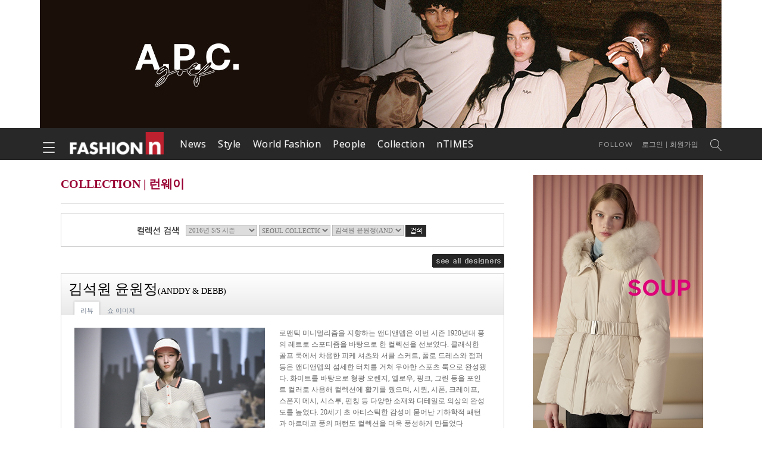

--- FILE ---
content_type: text/html; charset=utf-8
request_url: https://www.fashionn.com/stylen/collection_review_new.php?number=345
body_size: 44620
content:
<!DOCTYPE html PUBLIC "-//W3C//DTD XHTML 1.0 Transitional//EN" "http://www.w3.org/TR/xhtml1/DTD/xhtml1-transitional.dtd">
<html xmlns="http://www.w3.org/1999/xhtml" xml:lang="kr">
<head>
<script async src="//pagead2.googlesyndication.com/pagead/js/adsbygoogle.js"></script>
<script>
  (adsbygoogle = window.adsbygoogle || []).push({
    google_ad_client: "ca-pub-8310470403367544",
    enable_page_level_ads: true
  });
</script>
<title>패션엔</title>
<meta name="keywords" content="패션, 패션엔락, 패션앤락" />
<meta name="copyright" content="FASHION n">
<meta http-equiv="Content-Type" content="text/html; charset=utf-8" />
<meta http-equiv="X-UA-Compatible" content="IE=edge" />
<script src="//ajax.googleapis.com/ajax/libs/jquery/1.8.2/jquery.min.js" type="text/javascript"></script>
<script src="/js/common.js" type="text/javascript"></script>
<script src="/js/jquery.bxslider.min.js"></script>
<script src="/js/jquery.slides.min.js" type="text/javascript"></script>
<!--[if IE]>
<script src="//html5shim.googlecode.com/svn/trunk/html5.js"></script>
<![endif]-->
<link href="https://fonts.googleapis.com/css?family=Open+Sans:400,700,900" rel="stylesheet">
<link href="https://fonts.googleapis.com/css?family=Lato:400,700,900" rel="stylesheet">
<link rel="stylesheet" href="/css/latofonts.css">
<link rel="stylesheet" href="/css/Linearicons-Free-style.css">
<link rel="stylesheet" href="/css/font-awesome.min.css">
<!--<link type="text/css" href="/css/global_new.css?ver=20181112" rel="stylesheet" />-->
<link type="text/css" href="/css/sub8.css?ver=20181112" rel="stylesheet" />
<link type="text/css" href="/css/common.css?ver=20181112" rel="stylesheet" />
<!--------  예전 css (본문 출력용)  -------->
<link type="text/css" href="/css/sub.css?ver=20181112" rel="stylesheet" />
<link type="text/css" href="/css/style.css?ver=20181112" rel="stylesheet" />
<link type="text/css" href="/css/join.css?ver=20181112" rel="stylesheet" />
<!--------  예전 css (본문 출력용)  -------->
</head>




<body>

<script type="text/javascript">
  (function(i,s,o,g,r,a,m){i['GoogleAnalyticsObject']=r;i[r]=i[r]||function(){
  (i[r].q=i[r].q||[]).push(arguments)},i[r].l=1*new Date();a=s.createElement(o),
  m=s.getElementsByTagName(o)[0];a.async=1;a.src=g;m.parentNode.insertBefore(a,m)
  })(window,document,'script','//www.google-analytics.com/analytics.js','ga');

  ga('create', 'UA-46296666-2', 'fashionn.com');
  ga('send', 'pageview');

</script>

<!----배너용-->
<script type="text/javascript">
$( function () {
	rollringBanner('3', '#top_banner' ); ///최상단배너

	rollringBanner('2', '#aside_top_banner' ); ///우측 상단 배너

	rollringBanner('0', '#aside_mid1_banner' ); ///우측 중앙1 배너

	rollringBanner('1', '#aside_ent_banner' ); /// 엔타임즈 배너

	rollringBanner('4', '#aside_mid_banner' ); /// 우측 중앙2 배너

	rollringBanner('1', '#aside_bot_banner' ); ///우측 하단 배너

	rollringBanner('0', '#bot_banner' ); ///우측 하단 배너
});
</script>
<!--배너용-->

    <div id="header">
        <div class="banner_face wrap">

			 
			<div class="main_ad" id="top_banner1" style="width:1145px; /*height:106px;overflow:hidden;*/ display:block"><a href="/banner.php?t=main&amp;no=433&amp;url=http%3A%2F%2Fwww.idlookmall.com%2FbrandHome%3FbDispCtgrNo%3D31278" target="_top" >
			<img src='/files/maincontent/20251022_382280.jpg' width='1145' title='25아페세10월 ' height='215' border='' alt=''></a></div>
			 
			<div class="main_ad" id="top_banner2" style="width:1145px; /*height:106px;overflow:hidden;*/ display:none"><a href="/banner.php?t=main&amp;no=434&amp;url=http%3A%2F%2Fwww.idlookmall.com%2FbrandHome%3FbDispCtgrNo%3D31292" target="_top" >
			<img src='/files/maincontent/20251022_622072.jpg' width='1145' title='25엘레븐티10월' height='215' border='' alt=''></a></div>
			 
			<div class="main_ad" id="top_banner3" style="width:1145px; /*height:106px;overflow:hidden;*/ display:none"><a href="/banner.php?t=main&amp;no=199&amp;url=http%3A%2F%2Fwww.e-jngkorea.com%2F" target="_blank" >
			<img src='/files/maincontent/20200427_400270.jpg' width='1145' title='19 지프 ' height='215' border='' alt=''></a></div>
			
        </div> 
		
		<div class="menu_wrap">
<div class="fixed_wrap">
	<div class="wrap">
		<h1 class="logo"><a href="/index.php">패션엔</a></h1>

		<nav class="nav">
			<ul>
				<li class="menu">
					<b><a href="/board/list_new.php?table=1004">News</a></b>
					<ul class="sub">
						<li><a href="/board/list_new.php?table=1004"><span>- 핫이슈</span></a></li>
						<li><a href="/board/list_new.php?table=1006"><span>- 패션뉴스</span></a></li>
						<li><a href="/board/list_new.php?table=1029"><span>- 뷰티뉴스</span></a></li>
						<li><a href="/board/list_new.php?table=1003"><span>- HOT &amp; NEW</span></a></li>
						<li><a href="/board/list_new.php?table=1027"><span>- IN &amp; OUT</span></a></li>
						<li><a href="/board/list_new.php?table=1008"><span>- FASHIONN FILM</span></a></li>
					</ul>
				</li>
				<li class="menu">
					<b><a href="/board/list_new.php?table=1023">Style</a></b>
					<ul class="sub">
						<li><a href="/board/list_new.php?table=1023"><span>- 스타패션</span></a></li>
						<li><a href="/board/list_new.php?table=1024"><span>- 인스타일</span></a></li>
						<li><a href="/board/list_new.php?table=1009"><span>- 라이프</span></a></li>

						<li><a href="/board/list_new.php?table=1015"><span>- Street 국내</span></a></li>
						<li><a href="/board/list_new.php?table=1016"><span>- Street 해외</span></a></li>
					</ul>
				</li>
				<li class="menu">
					<b><a href="/board/list_new.php?table=1025">World Fashion</a></b>
				</li>
				<li class="menu">
					<b><a href="/board/list_new.php?table=1010">People</a></b>
					<ul  class="sub">
						<li><a href="/board/list_new.php?table=1010"><span>- 피플앤토크</span></a></li>
						<li><a href="/board/list_new.php?table=1002"><span>- 패션칼럼</span></a></li>
					</ul>
				</li>
				<li class="menu">
					<b><a href="/stylen/collection_main_new.php">Collection</a></b>
					<ul  class="sub">
						<li><a href="/stylen/collection_main_new.php"><span>- 런웨이</span></a></li>
						<li><a href="/board/list_new.php?table=1028"><span>- 리뷰</span></a></li>
					</ul>
				</li>
				<li class="menu">
					<b><a href="/index_ntimes_new.php">nTIMES</a></b>
				</li>
			</ul>
		</nav>

		<div class="gnb_wrap">
			<div class="follow_wrap">
				<a href="javascript:'" class="btn">Follow</a>
				<ul class="sns">
					<li class="facebook"><a href="//www.facebook.com/fashionncom" target="_blank" alt="페이스북">페이스북</a></li>
					<li class="post_naver"><a href="//post.naver.com/fashionncom" target="_blank" alt="네이버 포스트">네이버 포스트</a></li>
					<li class="naver"><a href="//blog.naver.com/fashionncom/" target="_blank" alt="네이버 블로그">네이버 블로그</a></li>
					<li class="youtube"><a href="//www.youtube.com/channel/UCg0oVzXhA6-faiVbSoP-5qg/" target="_blank" alt="유튜브">유튜브</a></li>
					<li class="twitter"><a href="//twitter.com/fashionncom/" target="_blank" alt="트위터">트위터</a></li>
					<li class="rss"><a href="#" target="_blank" alt="RSS"></a></li>
				</ul>
			</div>
			<div class="gnb">
				<nav>
					<ul>
							<li><a href="/login_before.php">로그인</a></li>
						<li><a href="/member/welcome.php">회원가입</a></li>
						</ul>
				</nav>
			</div>
			<div class="serech_wrap">
				<a href="/board/search_new.php"><span class="lnr lnr-magnifier"></span></a>
			</div>
		</div>

		<button type="button" id="navBtn"><span></span><span></span><span></span></button>

		<div id="navBar">
			<nav>
				<ul>
					<li class="menu">
						<b><a href="/board/list_new.php?table=1004">News <span></span></a></b>
						<ul class="sub">
							<li><a href="/board/list_new.php?table=1004">핫이슈</a></li>
							<li><a href="/board/list_new.php?table=1006">패션뉴스</a></li>
							<li><a href="/board/list_new.php?table=1029">뷰티뉴스</a></li>
							<li><a href="/board/list_new.php?table=1003">HOT &amp; NEW</a></li>
							<li><a href="/board/list_new.php?table=1027">IN &amp; OUT</a></li>
						</ul>
					</li>
					<li class="menu">
						<b><a href="/board/list_new.php?table=1023">Style <span></span></a></b>
						<ul class="sub">
							<li><a href="/board/list_new.php?table=1023">스타패션</a></li>
							<li><a href="/board/list_new.php?table=1024">인스타일</a></li>
							<li><a href="/board/list_new.php?table=1009">라이프</a></li>
						</ul>
					</li>
					<li class="menu">
						<b><a href="/board/list_new.php?table=1025">World Fashion</a></b>
					</li>
					<li class="menu">
						<b><a href="/board/list_new.php?table=1010">People <span></span></a></b>
						<ul class="sub">
							<li><a href="/board/list_new.php?table=1010">피플앤토크</a></li>
							<li><a href="/board/list_new.php?table=1002">패션칼럼</a></li>
						</ul>
					</li>
					<li class="menu">
						<b><a href="/board/list_new.php?table=1015">Street <span></span></a></b>
						<ul class="sub">
							<li><a href="/board/list_new.php?table=1015">국내</a></li>
							<li><a href="/board/list_new.php?table=1016">해외</a></li>
						</ul>
					</li>
					<li class="menu">
						<b><a href="/stylen/collection_main_new.php">Collection <span></span></a></b>
						<ul class="sub">
							<li><a href="/stylen/collection_main_new.php">런웨이</a></li>
							<li><a href="/board/list_new.php?table=1028">리뷰</a></li>
						</ul>
					</li>
					<li class="menu">- 
						<b><a href="/board/list_new.php?table=1008">Fashion Film</a></b>
					</li>
					<li class="menu">
						<b><a href="/shoppingn/npick_new.php">Npick</a></b>
					</li>
					<li class="menu">
						<b><a href="/index_ntimes_new.php">Ntimes</a></b>
					</li>
					<li class="menu">
						<b><a href="/shoppingn/event_new.php?is_ing=Y">Event <span></span></a></b>
						<ul class="sub">
							<li><a href="/shoppingn/event_new.php?is_ing=Y">진행중 이벤트</a></li>
							<li><a href="/shoppingn/event_new.php?is_ing=N">지난 이벤트</a></li>
						</ul>
					</li>
					<li class="menu">
						<b><a href="/board/list_new.php?table=1020">Notice</a></b>
					</li>

				</li>
			</nav>
			<button class="closeBtn"><b>Close</b></button>
		</div>
	</div>
</div>
</div>
<script src="/js/fullnav.js?ver=20210415"></script>
    </div>
    <div id="content" class="wrap clear_fix">
        <div class="text_none">
            

<div class="page_tit">
	<div class="lnb_left">
	<font style='font-weight:bold;color:#903;font-family: Times New Roman; font-size:15pt;'>
		COLLECTION | 런웨이
	</font>
</div>	<div class="lnb"><!--<span class="home">홈</span> &gt; --><span>COLLECTION</span> &gt; <span class="current">런웨이</span></div>
</div>



<form action="collection_main_new.php" method="get" name="search_form" style="margin:0px">
<div class="search_collection">
	<span><img src="/stylen/img/tit_colect_search.gif" alt="컬렉션 검색" /></span>
	<span>
		<select name="s_number" id="seasons" style="width:120px" onchange="change_seasons(this.value)">
			<option value="">시즌 선택</option>
						<option value="15" >
			2020년 S/S 시즌</option>
						<option value="14" >
			2019년 F/W 시즌</option>
						<option value="13" >
			2019년 S/S 시즌</option>
						<option value="12" >
			2018년 F/W 시즌</option>
						<option value="11" >
			2018년 S/S 시즌</option>
						<option value="10" >
			2017년 F/W 시즌</option>
						<option value="9" >
			2017년 S/S 시즌</option>
						<option value="8" >
			2016년 F/W 시즌</option>
						<option value="7" selected>
			2016년 S/S 시즌</option>
						<option value="6" >
			2015년 F/W 시즌</option>
						<option value="5" >
			2015년 S/S 시즌</option>
						<option value="4" >
			2014년 F/W 시즌</option>
						<option value="1" >
			2014년 S/S 시즌</option>
						<option value="2" >
			2013년 F/W 시즌</option>
						<option value="3" >
			2013년 S/S 시즌</option>
					</select>
	</span>
	<span>
		<select name="c_number" id="collections" style="width:120px" onchange="change_collection(this.value)">
			<option value="">컬렉션 선택</option>
							<option value="3" selected>SEOUL COLLECTION</option>
					</select>
	</span>
	<span>
		<select name="d_number" id="designer" style="width:120px">
			<option value="">디자이너 선택</option>
							<option value="51" >강동준(D.GNAK)</option>
							<option value="34" >계한희(KYE)</option>
							<option value="7" >고태용(BEYOND CLOSET)</option>
							<option value="35" >구연주/최진우(J KOO)</option>
							<option value="36" >권문수(MUNSOO KWON)</option>
							<option value="144" >김도영(PETHIDINE IN PEARL)</option>
							<option value="59" >김무홍(MOOHONG)</option>
							<option value="142" >김범(BEOM)</option>
							<option value="8" >김서룡(KIMSEORYONG)</option>
							<option value="107" selected>김석원 윤원정(ANDDY &amp; DEBB)</option>
							<option value="94" >김수진(SOULPOT STUDIO)</option>
							<option value="141" >김영균(TIIKI)</option>
							<option value="134" >김지은(FLEAMADONNA)</option>
							<option value="48" >김홍범(CRES.E.DIM)</option>
							<option value="74" >루비나(RUBINA)</option>
							<option value="14" >박승건(PUSHBUTTON)</option>
							<option value="15" >박윤수(BIG PARK)</option>
							<option value="67" >박춘무(DEMOO PARKCHOONMOO)</option>
							<option value="106" >박항치(BAKANGCHI)</option>
							<option value="16" >송유진(s=yz)</option>
							<option value="76" >송자인(JAIN SONG)</option>
							<option value="17" >송지오(SONGZIO)</option>
							<option value="129" >신규용, 이종택(BLINDNESS)</option>
							<option value="135" >우진원(ROCKETXLUNCH)</option>
							<option value="89" >원지연/이주호(R.SHEMISTE)</option>
							<option value="83" >유혜진 (KUMANN YOO HYE JIN)</option>
							<option value="140" >이가연(GAYEONLEE)</option>
							<option value="77" >이도이(Doii)</option>
							<option value="119" >이명신(Low Classic)</option>
							<option value="122" >이무열(YOUSER)</option>
							<option value="132" >이보현(SUPERCOMMA B BY SUECOMMA BONNIE)</option>
							<option value="21" >이석태(kaal eisuktae)</option>
							<option value="78" >이수형/이은경(SURREAL BUT NICE)</option>
							<option value="23" >이주영(RESURRECTION)</option>
							<option value="42" >이지연(JARRET)</option>
							<option value="137" >이지원(TheCLIMAX)</option>
							<option value="101" >이청청(LIE)</option>
							<option value="25" >임선옥(Parts pARTS)</option>
							<option value="91" >장광효(CARUSO)</option>
							<option value="43" >장형철(ORDINARY PEOPLE)</option>
							<option value="26" >정두영(VanHart di Albazar)</option>
							<option value="63" >정미선(NOHKE)</option>
							<option value="136" >정수미(Sumisumi)</option>
							<option value="102" >정혁서 배승연(Steve J &amp; Yoni P)</option>
							<option value="100" >정희진(CHEZ  HEEZIN)</option>
							<option value="44" >조은애(TI:BAEG)</option>
							<option value="109" >최무열 (VLADES)</option>
							<option value="30" >최복호(choibokho)</option>
							<option value="138" >최혜정(ROMANCHIC)</option>
							<option value="128" >한상혁(HEICH ES HEICH)</option>
							<option value="143" >한현민(MUNN)</option>
							<option value="33" >홍혜진(THE STUDIO K)</option>
					</select>
	</span>
	<span class="btn"><input type="image" src="/stylen/img/btn_colect_search.gif" alt="검색" /></span>
</div>
</form>

<div class="btn_sad"><a href="javascript:showpop()"><img src="/stylen/img/btn_allde.gif" alt="see all designers" /></a>
	<div class="search_pop" style="display:none">
		<div class="insearch_col">
				<span>
					<select  id="seasons2" style="width:120px" onchange="change_seasons2(this.value)">
						<option value="">시즌 선택</option>
												<option value="15">
						2020년 S/S 시즌</option>
												<option value="14">
						2019년 F/W 시즌</option>
												<option value="13">
						2019년 S/S 시즌</option>
												<option value="12">
						2018년 F/W 시즌</option>
												<option value="11">
						2018년 S/S 시즌</option>
												<option value="10">
						2017년 F/W 시즌</option>
												<option value="9">
						2017년 S/S 시즌</option>
												<option value="8">
						2016년 F/W 시즌</option>
												<option value="7">
						2016년 S/S 시즌</option>
												<option value="6">
						2015년 F/W 시즌</option>
												<option value="5">
						2015년 S/S 시즌</option>
												<option value="4">
						2014년 F/W 시즌</option>
												<option value="1">
						2014년 S/S 시즌</option>
												<option value="2">
						2013년 F/W 시즌</option>
												<option value="3">
						2013년 S/S 시즌</option>
											</select>
				</span>
				<span>
					<select  id="collections2" style="width:120px" onchange="change_collection2(this.value)">
						<option value="">컬렉션 선택</option>
					</select>
				</span>
				<span>
					<select  id="designer2" style="width:120px">
						<option value="">디자이너 선택</option>
					</select>
				</span>
			<span class="btn"><input type="image" src="/stylen/img/btn_colect_insearch.gif" alt="검색" onclick="submit_search()"/></span>
		</div><!-- // insearch_col -->


		<div class="search_pop_inwrap" id="search_pop_inwrap">
			<div class="char">
							</div>
			<div class="char">
							</div>

			<div class="inbox" id="inbox">
											</div>
		</div><!-- // search_pop_inwrap -->
		<div class="btn_close"><a href="javascript:hidepop()"><img src="/stylen/img/btn_close_insearch.png" alt="닫기" /></a></div>
	</div><!-- // search_pop -->
</div>

<div class="collection_box">
	<div class="tit_wrap">
		<div class="title">
		<span>김석원 윤원정</span>(ANDDY &amp; DEBB)		</div>

		<div class="tab">
			<span class="on"><a href="#">리뷰</a></span>
			<span><a href="collection_show_new.php?number=345">쇼 이미지</a></span>
		</div>
	</div>
		<div class="review_box">
		<div class="thum"><img src="/files/collectiondesigner/1601180976705584.jpg" style="width:320px;height:480px" /></div>
		<div class="review_txt">로맨틱 미니멀리즘을 지향하는 앤디앤뎁은 이번 시즌 1920년대 풍의 레트로 스포티즘을 바탕으로 한 컬렉션을 선보였다. 클래식한 골프 룩에서 차용한 피케 셔츠와 서클 스커트, 폴로 드레스와 점퍼 등은 앤디앤뎁의 섬세한 터치를 거쳐 우아한 스포츠 룩으로 완성됐다. 화이트를 바탕으로 형광 오렌지, 옐로우, 핑크, 그린 등을 포인트 컬러로 사용해 컬렉션에 활기를 줬으며, 시퀸, 시폰, 크레이프, 스폰지 메시, 시스루, 펀칭 등 다양한 소재와 디테일로 의상의 완성도를 높였다. 20세기 초 아티스틱한 감성이 묻어난 기하학적 패턴과 아르데코 풍의 패턴도 컬렉션을 더욱 풍성하게 만들었다</div>
	</div>

</div><!-- // collection_box -->
<div class="btn_de_other" style="text-align:right;">
	<select onchange="changeval(this.value);">
		<option value="">디자이너의 다른 컬렉션</option>
					<option value="239">
			2015년 S/S 시즌			</option>
					<option value="176">
			2014년 F/W 시즌			</option>
			</select><!--a href="#"><img src="/stylen/img/btn_de_other.gif" alt="디자이너의 다른 컬렉션" /></a-->
</div>
<script type="text/javascript">
//<![CDATA[

function change_seasons(val){
	$("#collections").html("<option value=''>컬렉션 선택</option>");
	$("#designer").html("<option value=''>디자이너 선택</option>");
	if(val){	
		$.ajax({
			url: "/stylen/collection_ajax.php",
			type: "post",
			data: ({type:'season', season:val}),
			success: function(msg) {
				var arr = msg.split("<@-----divide----@>");
				for(var i=0; i<arr.length-1; i++){
					var arr2 = arr[i].split("|");
					var season="";
					$("#collections").append("<option value='"+arr2[0]+"'>"+arr2[1]+"</option>");
				}
			}
		});
	}
}

function change_collection(val){
	$("#designer").html("<option value=''>디자이너 선택</option>");
	if(val){	
		$.ajax({
			url: "/stylen/collection_ajax.php",
			type: "post",
			data: ({type:'collection', collection:val, season:$("#seasons option:selected").val()}),
			success: function(msg) {
				var arr = msg.split("<@-----divide----@>");
				for(var i=0; i<arr.length-1; i++){
					var arr2 = arr[i].split("|");
					var season="";
					$("#designer").append("<option value='"+arr2[0]+"'>"+arr2[1]+"("+arr2[2]+")</option>");
				}
			}
		});
	}
}
	function changeval(val){
		if(val){
			location.replace('?number='+val);
		}
	}

function change_seasons2(val){
	$("#collections2").html("<option value=''>컬렉션 선택</option>");
	$("#designer2").html("<option value=''>디자이너 선택</option>");
	if(val){	
		$.ajax({
			url: "/stylen/collection_ajax.php",
			type: "post",
			data: ({type:'season', season:val}),
			success: function(msg) {
				var arr = msg.split("<@-----divide----@>");
				for(var i=0; i<arr.length-1; i++){
					var arr2 = arr[i].split("|");
					var season="";
					$("#collections2").append("<option value='"+arr2[0]+"'>"+arr2[1]+"</option>");
				}
			}
		});
	}
}

function change_collection2(val){
	$("#designer2").html("<option value=''>디자이너 선택</option>");
	if(val){	
		$.ajax({
			url: "/stylen/collection_ajax.php",
			type: "post",
			data: ({type:'collection', collection:val, season:$("#seasons2 option:selected").val()}),
			success: function(msg) {
				var arr = msg.split("<@-----divide----@>");
				for(var i=0; i<arr.length-1; i++){
					var arr2 = arr[i].split("|");
					var season="";
					$("#designer2").append("<option value='"+arr2[0]+"'>"+arr2[1]+"("+arr2[2]+")</option>");
				}
			}
		});
	}
}

function submit_search(){
	$.ajax({
		url: "/stylen/search_ajax.php",
		type: "post",
		data: ({season:$("#seasons2 option:selected").val(), collections:$("#collections2 option:selected").val(), designer:$("#designer2 option:selected").val()}),
		success: function(msg) {
			$("#search_pop_inwrap").html(msg);
		}
	});
}

function showpop(){
	$(".search_pop").show();
}

function hidepop(){
	$(".search_pop").hide();
}

function IndexLink(chr) {
	var node, node2
	node = document.getElementById('inbox');
	node2 = document.getElementById('sk'+chr);
	node.scrollTop = node2.offsetTop-116;
}

function IndexLink2(chr) {
	var node, node2
	node = document.getElementById('inbox');
	node2 = document.getElementById('ck'+chr);
	node.scrollTop = node2.offsetTop-116;
}

var collection_total=0; // total 
var collection_Index = 1;
var collection_newInterval;

function collection_ClearTimeOut() {
	if( collection_newInterval ) {
		clearTimeout(collection_newInterval);
	}
}

function Movecollection() {
	var changespeed = 10000;
	collection_ClearTimeOut();
	collection_newInterval = setTimeout('showNextcollection();',changespeed);
}

function showNextcollection(){
	try{
		collection_Index = (collection_Index > collection_total) ? 1 : collection_Index;
		rollViewAside(collection_Index);
		Movecollection();
	} catch(e) {}
}

function rollViewAside(no) {
	for(i=1 ; i<=collection_total; i++){
		document.getElementById("collection_banner"+i).style.display = "none";		
	}
	document.getElementById("collection_banner"+no).style.display = "block";
	collection_Index = no+1;
}
showNextcollection();
//]]>
</script>

        </div>
        
		
<!--------------  우측 스크롤...  -------------->
		<div class="side">
            
			<!---------  관리자 등록배너...  --------->
			<div class="side_banner top">
			 
			<div class="aside_ad" id="aside_top_banner1" style="display:block">
			<a href="/banner.php?t=main&amp;no=187&amp;url=https%3A%2F%2Fwww.soupmall.co.kr%2Fproduct%2Flist.html%3Fcate_no%3D90" target="_blank" >
			<img src='/files/maincontent/20251031_876469.jpg' width='286' title='25동광_숲11월' height='500' border='' alt=''></a></div>
			 
			<div class="aside_ad" id="aside_top_banner2" style="display:none">
			<a href="/banner.php?t=main&amp;no=276&amp;url=http%3A%2F%2Fwww.idfmall.co.kr%2F+" target="_top" >
			<img src='/files/maincontent/20251030_251839.jpg' width='286' title='25리스트11월 ' height='500' border='' alt=''></a></div>
			            </div>
			<!---------  관리자 등록배너...  --------->

			<!---------  뉴스랭킹 1~15등(DB연동)...  --------->

  <script>
 $(document).ready(function(){   
 $("#most_ls").hide();
 
 $(".latest_b").click(function(){  
 $(".most_b").removeClass("active");
 $(this).addClass("active");
 $("#latest_ls").show();  
 $("#most_ls").hide(); 
  });

 $(".most_b").click(function(){  
 $(".latest_b").removeClass("active");
 $(this).addClass("active");

 $("#most_ls").show();  
 $("#latest_ls").hide(); 
  });
});

 </script>
		<div class="ranking_box">
			<div class="box_title"><h3>News Ranking</h3></div>
			<div class="list_box">
			<ul class="ranking_tab">
				<li class="latest_b active"><b>Latest</b></li>
				<li class="most_b"><b>Popular</b></li>
			</ul>
			<div class="ranking" id='latest_ls'>
				<ol>
			                <li><span>1.</span><a href="/board/read_new.php?table=1024&number=59397&sel_cat=">정채연, 아기돼지 보다 더 큐티! 전통시장에서 텐션 업 바라클라바에 얼죽코룩</a></li>
                            <li><span>2.</span><a href="/board/read_new.php?table=1024&number=59396&sel_cat=">황민현, 데님 재킷과 니트 조합! 설렘 폭발 유러피언 캐주얼룩 피렌체 출국길</a></li>
                            <li><span>3.</span><a href="/board/read_new.php?table=1024&number=59395&sel_cat=">안소희, 청순미가 사라졌다! 올백 헤어에 블랙 레더 재킷 모던 시크 걸크러시룩</a></li>
                            <li><span>4.</span><a href="/board/read_new.php?table=1024&number=59394&sel_cat=">김연아·한소희·김민주·노정의, 성수동 럭셔리 핫스팟 총출동...우아한 그곳은 어디?</a></li>
                            <li><span>5.</span><a href="/board/read_new.php?table=1024&number=59393&sel_cat=">김지수, 이젠 완전 체코댁! 프라하 겨울 멋쟁이 블랙&그레이 프렌치 시크룩</a></li>
                            <li><span>6.</span><a href="/board/read_new.php?table=1024&number=59392&sel_cat=">강소라, 동네 마실 나온 듯! 일본에서 편안하게 툭 오버핏 집업 코트 꾸안꾸 여행룩</a></li>
                            <li><span>7.</span><a href="/board/read_new.php?table=1024&number=59391&sel_cat=">채정안, 훌쩍 떠난 겨울 여행! 혼자 신난 바라클라바와 숏패딩 바닷가 산책룩</a></li>
                            <li><span>8.</span><a href="/board/read_new.php?table=1023&number=59390&sel_cat=">[패션엔 포토] 신세경, 12년만의 스크린 복귀! 매혹적인 실루엣 오프숄더 드레이핑...</a></li>
                            <li><span>9.</span><a href="/board/read_new.php?table=1023&number=59389&sel_cat=">[패션엔 포토] 박경림, 영화 컨셉 제대로! 블랙 요원 살린 복고풍 파워 MC룩</a></li>
                            <li><span>10.</span><a href="/board/read_new.php?table=1024&number=59388&sel_cat=">‘2세 준비’ 류이서, 은은하게 빛난 돌잔치 하객룩! 러블리&시크 톤온톤 겨울 나들이룩</a></li>
                            <li class="hidden" ><span>11.</span><a href="/board/read_new.php?table=1024&number=59387&sel_cat=">블랙핑크 제니, 대만·태국 난리! 디즈니 공주 핏 시스루 오프숄더 이브닝 드레스룩</a></li>
                            <li class="hidden" ><span>12.</span><a href="/board/read_new.php?table=1006&number=59386&sel_cat=">제너럴아이디어, 모던 캐주얼 무드 2026 S/S 컬렉션 미드나잇 잇 뉴욕 공개 </a></li>
                            <li class="hidden" ><span>13.</span><a href="/board/read_new.php?table=1006&number=59385&sel_cat=">디디에 두보, 고윤정과 볼륨 쉐입에 랩그로운 다이아몬드 2026 S/S 미스 두 라인 ...</a></li>
                            <li class="hidden" ><span>14.</span><a href="/board/read_new.php?table=1024&number=59383&sel_cat=">있지 유나, 강남 팝업 나들이! 젠지 감성 휘날린 걸리시 트레이닝 프레피룩</a></li>
                            <li class="hidden" ><span>15.</span><a href="/board/read_new.php?table=1006&number=59382&sel_cat=">마뗑킴, 라이프스타일 브랜드 케이스티파이와 협업 언박싱 테마 컬렉션 공개 </a></li>
            				</ol>
				<button type="button" onclick="news_ranking_more(this, '#latest_ls');">More</button>
			</div>

			<div class="ranking" id='most_ls'>
				<ol>
			                <li><span>1.</span><a href="/board/read_new.php?table=1023&number=59341&sel_cat="> [패션엔 포토] 김연아, 성수동이 발칵! 마음은 벌써 봄 싱그러운 트위드 투피스룩 </a></li>
                            <li><span>2.</span><a href="/board/read_new.php?table=1024&number=59376&sel_cat="> 안은진, 인생 첫 오로라! 순록과 노르웨이 데이트 완전무장 꽁꽁 패딩룩</a></li>
                            <li><span>3.</span><a href="/board/read_new.php?table=1023&number=59375&sel_cat="> [패션엔 포토] 문가영, 얼죽코 패셔니스타! 우아한 테일러드 맥시 코트룩 대만 출국</a></li>
                            <li><span>4.</span><a href="/board/read_new.php?table=1024&number=59381&sel_cat="> 홍수주, ‘이강에는 달이 흐른다’ 김우희! 당찬 매력 그대로 오버핏 셔켓 하의실종룩</a></li>
                            <li><span>5.</span><a href="/board/read_new.php?table=1024&number=59338&sel_cat="> [패션엔 포토] 노정의, 벌써 봄을 입었네! 성수동 환하게 밝힌 미모의 청청 패션</a></li>
                            <li><span>6.</span><a href="/board/read_new.php?table=1023&number=59339&sel_cat="> [패션엔 포토] 김민주, 한파에도 미모 폭발! 옷차림은 봄날같은 러블리 체크 투피스룩</a></li>
                            <li><span>7.</span><a href="/board/read_new.php?table=1023&number=59358&sel_cat="> [패션엔 포토] 한소희, 프로젝트 Y 기대만발! 여성스러운 트위드 투피스 시사회룩</a></li>
                            <li><span>8.</span><a href="/board/read_new.php?table=1023&number=59373&sel_cat="> [패션엔 포토] 블랙핑크 제니, 비니와 딱! 바닥을 휩쓴 헤링본 맥시 코트룩 대만 출국</a></li>
                            <li><span>9.</span><a href="/board/read_new.php?table=1023&number=59372&sel_cat="> [패션엔 포토] 아이브 장원영, 공항이 들썩! 더 길어 보이는 슬림 핏 노르딕 무드 ...</a></li>
                            <li><span>10.</span><a href="/board/read_new.php?table=1006&number=59307&sel_cat="> 에르흐스, 캐시미어 컬렉션의 진수 제안! 현대 압구정본점에 팝업스토어 오픈 </a></li>
                            <li class="hidden" ><span>11.</span><a href="/board/read_new.php?table=1024&number=59356&sel_cat="> [패션엔 포토] 김신록, 범접 불가 냉미녀! 숏컷 신스틸러 완벽 카리스마 올 블랙 ...</a></li>
                            <li class="hidden" ><span>12.</span><a href="/board/read_new.php?table=1024&number=59380&sel_cat="> 김빈우, 스타일이 완전 판박이! 폭풍성장 8살 딸과 꼭 닮은 발리 시밀러 미니미룩</a></li>
                            <li class="hidden" ><span>13.</span><a href="/board/read_new.php?table=1023&number=59340&sel_cat="> [패션엔 포토] 한소희, 가죽 재킷과 청바지 조합! 성수동 난리난 자유분방한 라이...</a></li>
                            <li class="hidden" ><span>14.</span><a href="/board/read_new.php?table=1023&number=59330&sel_cat="> [패션엔 포토] 선미, 마법의 X자 네크라인! 시대를 초월한 매혹의 블랙 미니 원피스룩</a></li>
                            <li class="hidden" ><span>15.</span><a href="/board/read_new.php?table=1024&number=59335&sel_cat="> 채정안, 조끼야 케이프야? 후드 집업 퍼 베스트 럭셔리 멋 세련된 레이어드룩</a></li>
            				</ol>
				<button type="button" onclick="news_ranking_more(this, '#most_ls');">More</button>
			</div>
			<!---------  뉴스랭킹 1~15등(DB연동)...  --------->
<script type="text/javascript">
function news_ranking_more(btn, id) {
	var $li = $(id + ' .hidden');
	
	$li.show();
	$(btn).hide();
}
</script>
			</div>
		</div>
			<!---------  이미지 스크롤...  --------->
			<script type="text/javascript" src="/js/jquery.jcarousel.min.js"></script>
			<link rel="stylesheet" type="text/css" href="/css/jcarousel_skin.css" />
<script type="text/javascript">

function mycarousel_initCallback(carousel)
{
    // Disable autoscrolling if the user clicks the prev or next button.
    carousel.buttonNext.bind('click', function() {
        carousel.startAuto(0);
    });

    carousel.buttonPrev.bind('click', function() {
        carousel.startAuto(0);
    });

    // Pause autoscrolling if the user moves with the cursor over the clip.
    carousel.clip.hover(function() {
        carousel.stopAuto();
    }, function() {
        carousel.startAuto();
    });
};

jQuery(document).ready(function() {
    jQuery('#mycarousel').jcarousel({
		vertical: true, 
        auto: 2,
		scroll: 1,
        wrap: 'circular',
        initCallback: mycarousel_initCallback
    });
});

</script>
            <div class="side_banner ">
<!--
<ins class="adsbygoogle"
     style="display:inline-block;width:286px;height:286px"
     data-ad-client="ca-pub-8310470403367544"
     data-ad-slot="9734752719"></ins>
<script>
(adsbygoogle = window.adsbygoogle || []).push({});
</script>
-->
			            </div>

            <div class="side_banner entimes">
				<div class="box_title"><h3>Editer's Pick</h3></div>
			 
				<div class="aside_ent" id="aside_ent_banner1" style="display:block"><a href="/banner.php?t=main&amp;no=291&amp;url=https%3A%2F%2Fwww.fashionn.com%2Fboard%2Fread_new.php%3Ftable%3D1004%26amp%3Bnumber%3D58464%26amp%3Bsel_cat%3D" target="_top" ><img src='/files/maincontent/20251028_668994.jpg' width='286' title='쉬즈미스' height='286' border='' alt=''> <span class='contents'>'국민 여성복' 쉬즈미스, 코트부터 무스탕까지 여심 사로잡는 겨울 아우터 컬렉션</span></a></div>
			            </div>


			<!---------  관리자 등록배너...  --------->
            <div class="side_banner">
			 
			<div class="aside_ad" id="aside_mid_banner1" style="display:block">
			<a href="/banner.php?t=main&amp;no=436&amp;url=http%3A%2F%2Fkfashionaudition.or.kr%2Fglobal%2F" target="_top" >
			<img src='/files/maincontent/20251126_514690.jpg' width='286' title='25한국패션협회12' height='500' border='' alt=''></a></div>
			 
			<div class="aside_ad" id="aside_mid_banner2" style="display:none">
			<a href="/banner.php?t=main&amp;no=352&amp;url=http%3A%2F%2Fwww.prendang.co.kr%2F" target="_top" >
			<img src='/files/maincontent/20251103_049211.jpg' width='286' title='25쁘랭땅11월' height='500' border='' alt=''></a></div>
			 
			<div class="aside_ad" id="aside_mid_banner3" style="display:none">
			<a href="/banner.php?t=main&amp;no=409&amp;url=http%3A%2F%2Fwww.idfmall.co.kr%2F" target="_top" >
			<img src='/files/maincontent/20251030_558531.jpg' width='286' title='25시스티나11월 ' height='500' border='' alt=''></a></div>
			 
			<div class="aside_ad" id="aside_mid_banner4" style="display:none">
			<a href="/banner.php?t=main&amp;no=421&amp;url=http%3A%2F%2Fwww.soupmall.co.kr%2Fproduct%2Flist.html%3Fcate_no%3D145" target="_top" >
			<img src='/files/maincontent/20251031_486486.jpg' width='286' title='25비지트11월' height='500' border='' alt=''></a></div>
			            </div>
			<!---------  관리자 등록배너...  --------->

            <div class="side_banner stylephoto">
				<div class="box_title c2"><h3>Style photo</h3></div>
			<div class="photo_banner" id="photo_slide">
				<ul>
					 
					<li><a href="/board/read_new.php?table=1024&number=59396&sel_cat=" target="" ><img src="/board/getimage.php?img_name=/files/board/2026/image/o_1jeohdmo91hj31hjn19f4a9oatbb.jpg&w=254&h=381" alt="이미지" width='254' height='381'/></a></li>
					 
					<li><a href="/board/read_new.php?table=1023&number=59390&sel_cat=" target="" ><img src="/board/getimage.php?img_name=/files/board/2026/image/o_1jeo6jp5aae51s5d11bj19l4ot0b.jpg&w=254&h=381" alt="이미지" width='254' height='381'/></a></li>
					 
					<li><a href="/board/read_new.php?table=1023&number=59389&sel_cat=" target="" ><img src="/board/getimage.php?img_name=/files/board/2026/image/o_1jeo85v3k1b4e2qroi01tfg15jgb.jpg&w=254&h=381" alt="이미지" width='254' height='381'/></a></li>
					 
					<li><a href="/board/read_new.php?table=1023&number=59375&sel_cat=" target="" ><img src="/board/getimage.php?img_name=/files/board/2026/image/o_1jegm9g7p3vt1kut10nd16mkv9nb.jpg&w=254&h=381" alt="이미지" width='254' height='381'/></a></li>
					 
					<li><a href="/board/read_new.php?table=1023&number=59373&sel_cat=" target="" ><img src="/board/getimage.php?img_name=/files/board/2026/image/o_1jegi06uuut1158q159fjq2dqlb.jpg&w=254&h=381" alt="이미지" width='254' height='381'/></a></li>
					 
					<li><a href="/board/read_new.php?table=1023&number=59372&sel_cat=" target="" ><img src="/board/getimage.php?img_name=/files/board/2026/image/o_1jegpkikdsvt1pqi1dsl1j71121lb.jpg&w=254&h=381" alt="이미지" width='254' height='381'/></a></li>
					 
					<li><a href="/board/read_new.php?table=1023&number=59371&sel_cat=" target="" ><img src="/board/getimage.php?img_name=/files/board/2026/image/o_1jegk1vpg1ov11kid1rnu1s9u11omb.jpg&w=254&h=381" alt="이미지" width='254' height='381'/></a></li>
					 
					<li><a href="/board/read_new.php?table=1023&number=59360&sel_cat=" target="" ><img src="/board/getimage.php?img_name=/files/board/2026/image/o_1jeg32erqg28148910k51kgk1t6ub.jpg&w=254&h=381" alt="이미지" width='254' height='381'/></a></li>
					 
					<li><a href="/board/read_new.php?table=1023&number=59359&sel_cat=" target="" ><img src="/board/getimage.php?img_name=/files/board/2026/image/o_1jee4cme177njlj1j5nuarrorb.jpg&w=254&h=381" alt="이미지" width='254' height='381'/></a></li>
					 
					<li><a href="/board/read_new.php?table=1023&number=59358&sel_cat=" target="" ><img src="/board/getimage.php?img_name=/files/board/2026/image/o_1jee34prs1usc1csi1v0oq3g1ob7b.jpg&w=254&h=381" alt="이미지" width='254' height='381'/></a></li>
									</ul>
			</div>
            </div>

<script type="text/javascript">
$(function() {
	$('#photo_slide ul').bxSlider({
		auto: true,
		autoHover: true,
		captions: true,
	});
});
</script>
			<!---------  관리자 등록배너...  --------->
            <div class="side_banner">
			 
			<div class="aside_ad" id="aside_bot_banner1" style="display:block">
			<a href="/banner.php?t=main&amp;no=437&amp;url=http%3A%2F%2Fmyip.kr%2FRcLIv" target="_top" >
			<img src='/files/maincontent/20251222_749477.jpg' width='286' title='25패션협회온디맨드' height='370' border='' alt=''></a></div>
			            </div>
			<!---------  관리자 등록배너...  --------->



			<!---------  페이스북 API...  --------->
            <div class="facebook">
               <!-- <p class="fashionn">
                    <img src="/img/sub8/icon_n.gif" alt="" class="fl" />
                    <img src="/img/sub8/fashionn.gif" alt="" class="pt5 db" />
                    <a href="#"><img src="/img/sub8/icon_face.gif" alt="" class="mt10" /></a>
                </p>
                <p class="total">10,000명이 <a href="#">FASHIONN</a> 을(를) 좋아합니다.</p>
                <ul class="member_list clear_fix">
                    <li><a href="#"><img src="/img/sub8/face_member01.gif" alt="" /></a></li>
                    <li><a href="#"><img src="/img/sub8/face_member02.gif" alt="" /></a></li>
                    <li><a href="#"><img src="/img/sub8/face_member03.gif" alt="" /></a></li>
                    <li><a href="#"><img src="/img/sub8/face_member04.gif" alt="" /></a></li>
                    <li><a href="#"><img src="/img/sub8/face_member05.gif" alt="" /></a></li>
                    <li><a href="#"><img src="/img/sub8/face_member06.gif" alt="" /></a></li>
                    <li><a href="#"><img src="/img/sub8/face_member07.gif" alt="" /></a></li>
                    <li><a href="#"><img src="/img/sub8/face_member08.gif" alt="" /></a></li>
                    <li><a href="#"><img src="/img/sub8/face_member09.gif" alt="" /></a></li>
                    <li><a href="#"><img src="/img/sub8/face_member10.gif" alt="" /></a></li>
                </ul>
                <p class="plugin">
                    <a href="#"><img src="/img/sub8/txt_face.gif" alt="" width="119" height="12" /></a>
                </p>-->
			<iframe src="//www.facebook.com/plugins/likebox.php?href=http%3A%2F%2Fwww.facebook.com%2Ffashionncom&width=287&height=265&colorscheme=light&show_faces=true&border_color=fff&stream=false&header=false&appId=470069073032742" scrolling="no" frameborder="0" style="border:none; overflow:hidden; width:287px; height:265px;" allowTransparency="true"></iframe>
            </div>
			<!---------  페이스북 API...  --------->

        </div><!--------------  우측 스크롤...  -------------->
		
<!--------------  좌측 스크롤...  -------------->
<!--------------  좌측 스크롤...  -------------->
    </div>




    <div id="footer">
        <div class="wrap">
            <ul class="ft_menu">
                <li><a href="/about/info.php?gold_menu=1" title="회사소개">회사소개</a></li>
                <li class="space">|</li>
                <li><a href="/about/info.php?gold_menu=2" title="비즈니스">비즈니스</a></li>
                <li class="space">|</li>
                <li><a href="/about/info.php?gold_menu=3" title="광고 및 회원사">광고 및 회원사</a></li>
                <li class="space">|</li>
                <li><a href="/about/info.php?gold_menu=4" title="제휴문의">제휴문의</a></li>
                <li class="space">|</li>
                <li><a href="/about/policy.php?gold_menu=1" title="이용약관">이용약관</a></li>
                <li class="space">|</li>
                <li><a href="/about/policy.php?gold_menu=2" title="개인정보취급방침">개인정보취급방침</a></li>
                <li class="space">|</li>
                <li><a href="/about/policy.php?gold_menu=5" title="윤리강령">윤리강령</a></li>
                <li class="space">|</li>
                <li><a href="/board/list_new.php?table=1020" title="고객센터">고객센터</a></li>
            </ul>
            <p class="copyright">
                ㈜패션엔미디어 | 제호 : 패션엔 | 등록번호 : 서울 아02932 | 등록일자 : 2013년 12월 17일 <br>
				발행일자 : 2013년 10월 1일 | 발행인/편집인 : 허유형, 류숙희 | 청소년보호책임자 : 허유형<br>
                주소: 서울 서초구 반포대로22길 19-8 (서초동 1548-10) 삼원빌딩 4층 | 전화 : 070-4350-0825<br>
                Copyright ⓒ All rights reserved
            </p>
            <div class="bg"></div>
        </div>
    </div>
</body>
</html>

--- FILE ---
content_type: text/html; charset=utf-8
request_url: https://www.google.com/recaptcha/api2/aframe
body_size: 259
content:
<!DOCTYPE HTML><html><head><meta http-equiv="content-type" content="text/html; charset=UTF-8"></head><body><script nonce="9gCsVlIqkxpHpyXFPyyiBA">/** Anti-fraud and anti-abuse applications only. See google.com/recaptcha */ try{var clients={'sodar':'https://pagead2.googlesyndication.com/pagead/sodar?'};window.addEventListener("message",function(a){try{if(a.source===window.parent){var b=JSON.parse(a.data);var c=clients[b['id']];if(c){var d=document.createElement('img');d.src=c+b['params']+'&rc='+(localStorage.getItem("rc::a")?sessionStorage.getItem("rc::b"):"");window.document.body.appendChild(d);sessionStorage.setItem("rc::e",parseInt(sessionStorage.getItem("rc::e")||0)+1);localStorage.setItem("rc::h",'1768264684542');}}}catch(b){}});window.parent.postMessage("_grecaptcha_ready", "*");}catch(b){}</script></body></html>

--- FILE ---
content_type: text/css
request_url: https://www.fashionn.com/css/latofonts.css
body_size: 1643
content:
@font-face {
    font-family: 'LatoWeb';
    font-weight: normal;
    src: url('fonts/Lato-Regular.eot'); 
    src: local('Lato Regular'),local('Lato-Regular'), 
    src: url('fonts/Lato-Regular.eot?#iefix') format('embedded-opentype'),
         url('fonts/Lato-Regular.woff2') format('woff2'),
         url('fonts/Lato-Regular.woff') format('woff'),
         url('fonts/Lato-Regular.ttf') format('truetype')
}
@font-face {
    font-family: 'LatoWeb';
    font-weight: 600;
    src: url('fonts/Lato-Semibold.eot'); 
    src: local('Lato Semibold'),local('Lato-Semibold'),
    src: url('fonts/Lato-Semibold.eot?#iefix') format('embedded-opentype'),
         url('fonts/Lato-Semibold.woff2') format('woff2'),
         url('fonts/Lato-Semibold.woff') format('woff'),
         url('fonts/Lato-Semibold.ttf') format('truetype')
}
@font-face {
    font-family: 'LatoWeb';
    font-weight: 700;
    src: url('fonts/Lato-Bold.eot'); 
    src: local('Lato Bold'),local('Lato-Bold'),
    src: url('fonts/Lato-Bold.eot?#iefix') format('embedded-opentype'),
         url('fonts/Lato-Bold.woff2') format('woff2'),
         url('fonts/Lato-Bold.woff') format('woff'),
         url('fonts/Lato-Bold.ttf') format('truetype')
}
@font-face {
    font-family: 'LatoWeb';
    font-weight: 900;
    src: url('fonts/Lato-Black.eot'); 
    src: local('Lato Black'),local('Lato-Black'),
    src: url('fonts/Lato-Black.eot?#iefix') format('embedded-opentype'), 
         url('fonts/Lato-Black.woff2') format('woff2'),
         url('fonts/Lato-Black.woff') format('woff'),
         url('fonts/Lato-Black.ttf') format('truetype')
}

--- FILE ---
content_type: text/css
request_url: https://www.fashionn.com/css/sub8.css?ver=20181112
body_size: 9982
content:
@import url(common.css);

#content a,h3,p,li a,div {font-family:"NanumBarunGothic";} 

#content{position:relative;}
#content .npick_wrap,
#content .text_none{width:745px; margin-left:35px; margin-right:28px; float:left; margin-bottom:30px;}
#content .text_none_default{width:1145px; height:90px; float:left; margin-bottom:25px; display:inline-table;} /* 우측스크롤 없는것(예) 회사소개 */
#content .text_read{width:727px; margin-left:84px; margin-right:28px; float:left;}
/* #content .text{width:727px; margin-right:28px; padding-left:84px; float:left;} */
#content .text{width:738px; margin-right:38px; padding-left:63px; float:left;}
#content .data .text { width:auto; margin-right:0; padding-left:0; float:none;}
#content .text.npick { padding-left:0; margin-right:0; float:none; width:auto;}
#content .ntime_text{width:1080px; margin-right:28px; padding-left:28px; float:left;}
/*#content .text{width:690px; margin-right:28px; padding-left:121px; float:left;}*/
#content .text .date{display:block; color:#939393; font-size:16px; font-weight:bold; font-family:"constantia"; margin-bottom:30px;}

#content .text .title{ font-family:"NanumBarunGothic"; font-size:22pt; margin-bottom:20px; font-weight:bold; }	/* 상세페이지 제목 */
#content .text .txt{ font-family:"NanumBarunGothic"; font-weight:bold; font-size:14pt; }	/* 상세페이지 부제목 */

#content .text .contents img{margin:30px 0px 30px 44px;}
#content .text .addr{line-height:20px;}
#content .text .tool_box{height:33px; margin-top:30px; margin-bottom:52px;}
#content .text .tool_box li{height:33px; float:left;}
#content .text .tool_box li a{display:block; height:100%; font-size:0; color:#fff; }
#content .text .tool_box .share{width:76px; background:url(../img/icon/icon.png) no-repeat 0 -39px; margin-left:9px;}
#content .text .tool_box .tweet{width:80px; background:url(../img/icon/icon.png) no-repeat 0 -73px; margin-left:14px;}
#content .text .tool_box .post{width:76px; background:url(../img/icon/icon.png) no-repeat 0 -106px; margin-left:9px;}
#content .text .tool_box .print{width:76px; background:url(../img/icon/icon.png) no-repeat 0 -141px; margin-left:22px;}
#content .text .tool_box .comments{width:192px; background:url(../img/icon/comments_bg.gif) repeat-x 0 0; font-weight:bold; text-align:center; line-height:30px; float:right;}
#content .text .tool_box .comments a{color:#fff; font-size:12px;}
#content .text .tool_box .comments a .num{color:#bd212f;}
#content .text .article h3{ margin-top:50px; margin-bottom:20px; padding-top:10px; border-top:5px solid #33182b; font-size: 20px; font-family: "Gotham", Arial, Sans-serif; color: #c51c33; text-transform: uppercase;}
#content .text .article h3 b { border-bottom:1px solid #c51c33;}
#content .text .article .list{padding-bottom:20px; border-bottom:1px solid #e5e5e5;}
#content .text .article .list li{height:26px; line-height:26px; text-indent:10px; color:#626262;}
#content .text .article .list li a{color:#626262;}
#content .text .page{width:190px; margin:0px auto 40px;}
#content .text .page ul{margin-top:30px;}
#content .text .page ul .space{margin:0px 15px;}
#content .text .page ul li {color:#b0b0b0; font-size:13px; float:left;}
#content .text .page ul li span{display:inline-block; width:14px; height:10px;}
#content .text .page ul li a{color:#b0b0b0;}
/* #content .text .page p{float:left;}
#content .text .page span{display:block; width:14px; height:10px; float:left;} */
#content .text .page .prev{width:14px; background:url(../img/icon/icon.png) no-repeat -31px -25px; margin-right:4px;}
#content .text .page .next{width:14px; background:url(../img/icon/icon.png) no-repeat -46px -25px; margin-left:4px;}
/* #content .side{width:286px; height:100px; margin-left:48px; float:left; background:#f00;}
#content .side .side_banner a{display:block; height:100%;}
#content .side .ranking{margin-top:46px; padding-top:48px; padding-bottom:10px; background:url(../img/sub8/ranking.gif) no-repeat 0 0; border-bottom:13px solid #3b3b3b;}
#content .side .ranking li{height:24px; line-height:24px; text-indent: 19px;}
#content .side .ranking li a{color:#000;}
#content .side .ranking .line{height:1px; background:url(../img/icon/dot_line.gif) no-repeat 18px 0; margin:10px 0;}
#content .side .magazine{padding:44px 0px 71px; position:relative;}
#content .side .magazine .up{display:block; width:31px; height:16px; background:url(../img/sub8/magazine_btn.gif) no-repeat 0 0; position:absolute; left:128px; top:14px; cursor:pointer;}
#content .side .magazine .down{display:block; width:31px; height:16px; background:url(../img/sub8/magazine_btn.gif) no-repeat 0 -18px; position:absolute; left:128px; bottom:37px; cursor:pointer;}
#content .side .magazine li{padding:5px 0;border-bottom:1px solid #d9d9d9;}
#content .side .magazine li:first-child{border-top:1px solid #d9d9d9;}
#content .side .magazine li p{font-size:11px;}
#content .side .magazine li img{display:block; border:1px solid #efefef; margin-right:11px; float:left;}
#content .side .magazine li .category{display:block; height:20px; line-height:20px; font-size:10px; margin-top:4px; float:left;}
#content .side .magazine li .title{width:152px; color:#707070; font-weight:bold; float:left;}
#content .side .magazine li .txt{width:152px; color:#999; margin-top:3px; float:left;}
#content .side .magazine li .btn{display:block; width:74px; height:15px; margin-top:20px; background:url(../img/sub8/magezine_btn.gif) no-repeat 0 0; float:left;}
#content .side .facebook{width:280px; height:261px; margin:30px 0px; border:3px solid #a7c0de;}
#content .side .facebook .fashionn{width:260px; height:50px; margin:18px 0px 10px 10px; padding-bottom:10px; border-bottom:1px solid #d8dfea; }
#content .side .facebook .fashionn img:first-child{margin-right:5px;}
#content .side .facebook .total{height:22px; text-indent:10px; color:#333; font-size:11px; }
#content .side .facebook .total span{color:#3b5998;}
#content .side .facebook .member_list{padding-left:10px; padding-bottom:10px; border-bottom:1px solid #ccc;}
#content .side .facebook .member_list li{margin-top:3px; margin-right:3px; float:left;}
#content .side .facebook .member_list li a{display:block; height:100%;}
#content .side .facebook .plugin{width:260px; margin:0 auto; padding-left:2px; padding-top:5px; border-top:1px solid #ccc;} */
#content .scroll{position:absolute; left:30px; top:60px;}

/* 서브별 gnb-color */
.gnb_line_none { clear:both; height:35px; background-color:; }

.now_color_news			{ color:#666; }		.line_news			{ border-bottom:10px solid #666; }
.now_color_style		{ color:#c60; }		.line_style			{ border-bottom:10px solid #c60; }
.now_color_world		{ color:#006565; }	.line_world			{ border-bottom:10px solid #006565; }
.now_color_people		{ color:#069; }		.line_people		{ border-bottom:10px solid #069; }
.now_color_street		{ color:#c60; }		.line_street		{ border-bottom:10px solid #c60; }
.now_color_collection	{ color:#903; }		.line_collection	{ border-bottom:10px solid #903; }
.now_color_fashionfilm	{ color:#606; }		.line_fashionfilm	{ border-bottom:10px solid #606; }
.now_color_npick		{ color:#630; }		.line_npick			{ border-bottom:10px solid #630; }
.now_color_ntimes		{ color:#903; }		.line_ntimes		{ border-bottom:10px solid #903; }
.now_color_event		{ color:#063; }		.line_event			{ border-bottom:10px solid #063; }
.now_color_none		{ color:#000000; }		.line_none			{ border-bottom:10px solid #cccccc; }


/* 가운데 통1... */
.wrapper {width: 100%;}
ul#tabs {list-style: none;  width: 100%; margin:0; padding:0;}
ul#tabs li {width: 229px; float: left; height: 37px; margin-bottom:25px;}
ul#tabs li a {text-decoration: none; display: block; background-color: #ca698b; width: 229px; line-height:37px; text-align: center; color:#fff; font-size:13px; font-weight:bold;}
ul#tabs li a:hover {background-color: #904760; color: #fff;}


.selectBox_detail{
color:#fff; font-size:13px;
font-weight:bold;
display:inline-block;
width:229px;
height:37px;
background-color: #904760;
text-align:center;
line-height:37px;
cursor:pointer;
}

.noSelectBox_detail{
color:#ffffff;
display:inline-block;
width:229px;
height:37px;
background-color: #ca698b;
text-align:center;
line-height:37px;
cursor:pointer;
}
/* 가운데 통1... */

/* 가운데 통2... */
.wrapper2 {width: 100%;}
ul#tabs2 {list-style: none;  width: 100%; margin:0; padding:0;}
ul#tabs2 li {width: 229px; float: left; height: 37px; margin-bottom:25px;}
ul#tabs2 li a {text-decoration: none; display: block; background-color: #ca698b; width: 229px; line-height:37px; text-align: center; color:#fff; font-size:13px; font-weight:bold;}
ul#tabs2 li a:hover {background-color: #904760; color: #fff;}



.selectBox_detail2{
color:#fff; font-size:13px;
font-weight:bold;
display:inline-block;
width:229px;
height:37px;
background-color: #904760;
text-align:center;
line-height:37px;
cursor:pointer;
}

.noSelectBox_detail2{
color:#ffffff;
display:inline-block;
width:229px;
height:37px;
background-color: #ca698b;
text-align:center;
line-height:37px;
cursor:pointer;
}
/* 가운데 통2... */

.new_textbox_title { height:20px; width:600px; margin:0; padding:0; border:1px solid #dce0e8; font-size:12px; }
.new_textbox_title2 { height:20px; width:811px; margin:0; padding:0; border:1px solid #dce0e8; font-size:12px; }
.new_textbox_name { height:20px; width:200px; margin:0; padding:0; border:1px solid #dce0e8; font-size:12px; }
.new_textbox_phone { height:20px; width:100px; margin:0; padding:0; border:1px solid #dce0e8; font-size:12px; }
.new_textarea { box-sizing:border-box; -moz-box-sizing:border-box; width:100%; }


/*new 아이콘*/
.icon_new {position:absolute; z-index:99;}


.board_view_wrap_new .page {display:table; width:100%; border-bottom:1px solid #eeeeee; font-size:12px;}
.board_view_wrap_new .page > * {padding:10px 0; display:table-cell;}

--- FILE ---
content_type: text/css
request_url: https://www.fashionn.com/css/common.css?ver=20181112
body_size: 15570
content:
body { font-size:12px;}
body,h1,h2,h3,ul,ol,li,p,img,form,input,select{margin:0; padding:0; border:0 none; list-style:none;}

/* a{text-decoration:none;} */
table{}
html{overflow-y:scroll;}
button { cursor:pointer;}


#header a { text-decoration:none;}
#header .banner_face{  }
#header .banner_face a{display:block;}


#header .menu_wrap { background:#282828; margin-bottom:25px;}
#header .menu_wrap .wrap { position:relative; height: 54px;}

#header .fixed .fixed_wrap { position:fixed; width:100%; top:0; left:0; z-index:500; background:#333;}

#header .logo{ position:absolute; top:7px; left:50px; width:160px; height:40px; background:url(../img/common/logo_w.png) no-repeat left center; background-size:auto 40px; color:#000; background-position:0 -2px;}


#header .logo a{display:block; height:100%; font-size: 1rem; text-indent:-5000px;}
.menu_wrap button { border:none; background:transparent; color:#fff;}

.menu_wrap .nav { position:absolute;top:7px; left:220px;}
.menu_wrap .nav .menu { position:relative; float:left; padding-left:10px;}
.menu_wrap .nav b a { display:block; font-family: 'Open Sans',sans-serif; color:#f3f3f3;padding:0 5px;  font-size: 16px; font-weight:400; -webkit-transition: all .3s ease; -moz-transition: all .3s ease; -ms-transition: all .3s ease; -o-transition: all .3s ease; transition: all .3s ease; letter-spacing: 0.5px; line-height:40px;  opacity: 1; -webkit-font-smoothing: antialiased;-webkit-text-stroke: 0.2px;}

.menu_wrap .nav a:hover { opacity: .4; text-decoration:none;}
.menu_wrap .nav .sub { display:none; position:absolute; background:#282828; z-index:60; padding:10px 15px 15px; left:0; top: 39px; min-width:100%;}
.menu_wrap .nav .sub li { display:block;}
.menu_wrap .nav .sub a { display:block; padding:5px 10px;color:#f3f3f3; white-space:nowrap;}

.menu_wrap .gnb_wrap { position: absolute; top:17px; right:0;}

.menu_wrap .gnb { float:left; margin-left:10px;}
.menu_wrap .gnb nav { font-size:12px; height:20px;}
.menu_wrap .gnb li { float:left; border-left:1px solid #888; margin-top:6px; padding:0 5px; height:11px;}
.menu_wrap .gnb a { position:relative; color:#aaa; top:-3px; }
.menu_wrap .gnb li:first-child { border-left:none;}

.menu_wrap .serech_wrap { float:left; margin-left:15px; margin-top:2px;}
.menu_wrap .serech_wrap .lnr-magnifier { font-size: 20px; color:#ccc;}
/*.menu_wrap .serech_wrap a { display:block; width:19px; height:19px;background:url(../img/common/icon_search.png) no-repeat center center; text-indent:-5000px;font-size:1px; opacity: .8; font-size:1px}*/

.menu_wrap .follow_wrap { float:left; margin-top:3px;}
.menu_wrap .follow_wrap a.btn { float:right; color:#aaa; font-family: 'LatoWeb', 'Lato', sans-serif; text-transform: uppercase; -webkit-transition: all .3s ease; -moz-transition: all .3s ease; -ms-transition: all .3s ease; -o-transition: all .3s ease; transition: all .3s ease; letter-spacing: 0.08em;}
.menu_wrap .follow_wrap a.btn:link { font-size: 12px; opacity: .9;}
.menu_wrap .follow_wrap a.btn:hover { opacity: .5; text-decoration:none;}

.menu_wrap .follow_wrap .sns { float:left; position:relative; top:-4px; margin-right:20px; display:none;}
.menu_wrap .follow_wrap .sns li { float:left; margin-left:15px;}
.menu_wrap .follow_wrap .sns a { display:block; background:url('../img/icon/icon_sns.png') no-repeat 0 0; width:22px; height:22px;text-indent:-5000px; font-size:1px; border:1px solid #444; border-radius:3px;}
.menu_wrap .follow_wrap .sns .facebook a {background-position:0 0;}
.menu_wrap .follow_wrap .sns .post_naver a {background-position:-119px 0;}
.menu_wrap .follow_wrap .sns .naver a{background-position:-31px 0;}
.menu_wrap .follow_wrap .sns .twitter a{background-position:-61px 0;}
.menu_wrap .follow_wrap .sns .rss a{background-position:-90px 0;}
.menu_wrap .follow_wrap .sns .youtube a{background-position:-148px 0;}

.menu_wrap #navBtn { position:absolute; top:18px; left:0; padding:0 5px;}
.menu_wrap #navBtn span {width:20px;height:2px;-webkit-border-radius:50px;-moz-border-radius:50px;border-radius:50px;background:#ddd; display:block;margin:6px 0;}
.menu_wrap #navBar {width:240px; height:100%; position:fixed; top:0; left:-240px; /*left:0;*/ background:#222; text-align:left; z-index:1000; margin-left:0;}

.menu_wrap #navBar nav { padding:60px 0 0; }

.menu_wrap #navBar a { color:#f3f3f3; -webkit-transition: all .3s ease; -moz-transition: all .3s ease; -ms-transition: all .3s ease; -o-transition: all .3s ease; transition: all .3s ease;}
.menu_wrap #navBar a:hover{ opacity: .5; text-decoration:none;}

.menu_wrap #navBar .menu { position:relative; min-height:1em; font-family: "Gotham", Arial, Sans-serif; font-size:1rem;}
.menu_wrap #navBar b { display:block; color:#fff; font-weight:normal;}
.menu_wrap #navBar b a { display:block; padding:6px 30px;}
.menu_wrap #navBar b span { display:inline-block; top:0; right:0; margin-left:10px; width:0; height:0; border-style:solid; border-width:4px; border-color:transparent transparent transparent #f3f3f3;}
.menu_wrap #navBar .sub { display:none; position:absolute; top:-10px; right:-50px; width:150px; background:#444; border-radius:5px; z-index:5000; padding:14px 0;}
.menu_wrap #navBar .sub a { display:block; padding:6px 20px; }
.menu_wrap #navBar .sub:after {content:''; position:absolute; width:0; height:0; border-style:solid; border-width:10px 15px; top:18px; border-color:transparent #444 transparent transparent; left:-25px;}
.menu_wrap #navBar .menu:hover .sub { display:block;}

.menu_wrap #navBar .closeBtn { position:absolute; top:20px; background:url('../img/common/icon_close.png') no-repeat center center; right:20px; width:20px; height:20px;}
.menu_wrap #navBar .closeBtn b { display:none;}

#navBg {width:100%; height:100%; position:fixed; left:0; top:0; z-index:998; background:#000; display:none; -webkit-opacity:0.4; -moz-opacity:0.4; opacity:0.4;}


#btn_mobile { margin:2em 0;text-align:center; width:100%;}
#btn_mobile a { display:block; padding:1.2em; background:#444; color:#fff; font-weight:bold; font-size:2em;}

/* #header .gnb>ul>li ul a:hover span{border:10px;} */

#content .side{width:286px; margin-left:20px; margin-bottom:20px; float:left; position:relative;}
#content .side .side_banner a{display:block; height:100%;}

#content .side .ranking_tab { display:table; width:100%; margin:0 auto; border:1px solid #eee; border-right:none; background:#f9f9f9;}
#content .side .ranking_tab li { display:table-cell; text-align:center; line-height:35px; border-right:1px solid #eee; width:50%; cursor:pointer;  color:#333;}
#content .side .ranking_tab li.active { background:#fff; color:#c51c33;}
#content .side .ranking_tab li b { font-family: 'LatoWeb', 'Lato', sans-serif; font-weight:bold; font-size:14px; text-transform: uppercase;}
#content .side .ranking_box .list_box { border:1px solid #ddd; border-top:none; padding:0 12px 12px;}
#content .side .ranking_box .list_box:after { content: ''; display: block; clear: both;}
#content .side .ranking_box .latest_b { width:105px;}

/*
#content .side .ranking_tab { display:table; width:85%; margin:0 auto;}
#content .side .ranking_tab li { display:table-cell; text-align:center; line-height:28px; }
#content .side .ranking_tab li b { font-family: "Gotham", Arial, Sans-serif; font-size:16px; font-weight:normal; border-bottom:1px solid #777; cursor:pointer;  text-transform: uppercase; color:#333;}
#content .side .ranking_tab li.active b { border-bottom:1px solid #c51c33; color:#c51c33; }
*/


#content .side .ranking {clear:both; padding:10px 0;}

#content .side .ranking li{ }
#content .side .ranking li:first-child { border-top:none;}
#content .side .ranking li span { float:left; font-size: 1.8em; line-height:1em; font-family: "Chronicle Display A","Chronicle Display B",Georgia,"Times New Roman",Times,serif; color:#999;  margin-top:10px; margin-right:10px; font-weight:bold;} 
#content .side .ranking li a { display:block; padding:10px 0; overflow:hidden; @height:100%; color:#333; line-height:1.5em; font-size:1.1em;} 
#content .side .ranking li:after { content: ''; display: block; clear: both;}
#content .side .ranking li:hover {background:#F0F0F0;text-decoration:none;}
#content .btn_more, 
#content .side .ranking button { float:right; margin:12px 0; border:none; padding-right:8px; background:transparent; text-decoration:none; text-transform: uppercase; font-size:11px; font-family:  Arial, Sans-serif; color: #000;}
#content .area .more { }
#content .side .ranking button:after { content: " >>";}
#content .side .ranking li.hidden { display:none;}
/*
#content .side .ranking li{ padding:10px 0; border-top:1px solid #eee;}
#content .side .ranking li{height:24px; line-height:24px; text-indent: 0px; /* text-indent: 19px; /}
#content .side .ranking li a{ display:block; color:#000;font-size:10pt;text-decoration: none;text-overflow: ellipsis;white-space: nowrap;overflow: hidden; font-weight:normal;}
#content .side .ranking .line{height:1px; background:url(../img/icon/dot_line.gif) no-repeat center bottom; margin:10px 0;}
*/
#content .side .magazine{padding:44px 0px 71px; position:relative;}
#content .side .magazine .up{display:block; width:31px; height:16px; background:url(../img/sub8/magazine_btn.gif) no-repeat 0 0; position:absolute; left:128px; top:14px; cursor:pointer;}
#content .side .magazine .down{display:block; width:31px; height:16px; background:url(../img/sub8/magazine_btn.gif) no-repeat 0 -18px; position:absolute; left:128px; bottom:37px; cursor:pointer;}
#content .side .magazine li{padding:5px 0;border-bottom:1px solid #d9d9d9;}
#content .side .magazine li:first-child{border-top:1px solid #d9d9d9;}
#content .side .magazine li p{font-size:11px;}
#content .side .magazine li img{display:block; border:1px solid #efefef; margin-right:11px; float:left;}
#content .side .magazine li .category{display:block; height:20px; line-height:20px; font-size:10px; margin-top:4px; float:left;}
#content .side .magazine li .title{width:152px; color:#707070; font-weight:bold; float:left;}
#content .side .magazine li .txt{width:152px; color:#999; margin-top:3px; float:left;}
#content .side .magazine li .btn{display:block; width:74px; height:15px; margin-top:20px; background:url(../img/sub8/magezine_btn.gif) no-repeat 0 0; float:left;}

/*main*/
#content .side .column{width:282px; margin-bottom:40px; background:#fefdfd;}
#content .side .column .column_ls{ border:1px solid #000;/* width:282px;  margin:13px auto 0;*/}
#content .side .column .column_ls li{padding:25px 21px 13px; background:url(../img/icon/dot_line.gif) no-repeat top center;}
#content .side .column .column_ls li:hover {background-color:#F0F0F0;}
#content .side .column .column_ls li:first-child{margin-top:0px; background:none;}
#content .side .column .column_ls li:first-child:hover {margin-top:0px; background:#F0F0F0;}
#content .side .column .column_ls a{display:block; height:100%;text-decoration:none;}
#content .side .column .column_ls .title{font-size:14px; font-weight:bold; color:#000; margin:12px 0 8px; padding-left:3px; line-height:22px;}
#content .side .column .column_ls .author{height:12px; line-height:12px; margin-top:17px; text-indent:23px; background:url(../img/icon/icon.png) no-repeat -106px -60px; float:right;}
#content .side .column .column_ls .author a{color:#474747;}
#content .side .column .column_ls .btn_more { margin-right:10px; color:#000;}
#content .side .column .column_ls:after { content: ''; display: block; clear: both; }.

#content .side .facebook{width:280px; height:261px; margin:30px 0px;}
#content .side .facebook .fashionn{width:260px; height:50px; margin:18px 0px 10px 10px; padding-bottom:10px; border-bottom:1px solid #d8dfea; }
#content .side .facebook .fashionn img:first-child{margin-right:5px;}
#content .side .facebook .total{height:22px; text-indent:10px; color:#333; font-size:11px; }
#content .side .facebook .total span{color:#3b5998;}
#content .side .facebook .member_list{padding-left:10px; padding-bottom:10px; /* border-bottom:1px solid #ccc; */}
#content .side .facebook .member_list li{margin-top:3px; margin-right:3px; float:left;}
#content .side .facebook .member_list li a{display:block; height:100%;}
#content .side .facebook .plugin{width:260px; margin:0 auto; padding-left:2px; padding-top:5px; border-top:1px solid #ccc;}
#content .side .side_banner { clear: both; margin:30px 0;}
#content .side .side_banner.top { margin-top:0;}

#content .side .entimes a { text-decoration:none;}
#content .side .entimes .contents { display:block; margin-top:10px; font-size: 16px; line-height: 20px; color: #333; letter-spacing: -1px; font-weight: bold; padding-bottom:10px;}
#content .side .entimes a:hover { background:#F0F0F0;}

#content .photo_banner { position:relative; padding:0 16px 16px; border:1px solid #ddd; border-top:none; }
#content .photo_banner ul { height:382px; overflow:hidden;}
#content .photo_banner img { width:254px; height:auto;}
#content .photo_banner .bx-controls-direction a { text-indent:-5000px; width:40px; height:60px; position:absolute; top:50%; margin-top: -40px; z-index:60; opacity: .5; filter: alpha(opacity=50); background:transparent no-repeat center center; background-size: 35px 50px;}
#content .photo_banner .bx-controls-direction a:hover { opacity: 1; filter: alpha(opacity=1); }
#content .photo_banner .bx-controls-direction .bx-prev { background-image:url(/img/main/prev2.png); left:16px; }
#content .photo_banner .bx-controls-direction .bx-next { background-image:url(/img/main/next2.png); right:16px;}
#content  #photo_slide .bx-pager { display:none;}

#footer{min-height:70px; background:#bd212f; position:relative; clear:both;}
#footer .wrap { padding:17px 0 ; background:#000; }
#footer a { text-decoration:none;}
#footer a:hover { text-decoration:underline;}
#footer .ft_menu{width:590px; height:30px; line-height:30px; margin:0 auto; text-align:center;}
#footer .ft_menu li{color:#fff; display:inline;}
#footer .ft_menu li a{color:#fff;}
#footer .ft_menu .space{margin:0px;}
#footer .copyright{text-align:center; color:#fff;}
#footer .bg{ display:none; width:100%; height:87px; position:absolute; left:-80%; top:0;}

.wrap{width:1146px; margin:0 auto; /* overflow:hidden; */}
.clear_fix { zoom:1; }
.clear_fix:after {display:block;visibility:hidden;clear:both;content:''; }
.fl{float:left;}
.mt4{margin-top:4px;}
.mt5{margin-top:5px;}
.mt10{margin-top:10px;}
.pt5{padding-top:5px;}
.db{display:block;}


/* 타이틀 */
#content .box_title { border:1px solid #ddd; border-bottom:none; border-top:8px solid #ddd; padding:0 30px;}
#content .box_title h3 { position:relative; margin:0; text-transform: uppercase; font-size:20px; line-height:50px; color:#000; text-align:center; font-family: "Gotham", Arial, Sans-serif;}
#content .box_title h3:after { content: ""; position:absolute; top:-8px; left:-31px; width:60px; height:8px; font-size:0; background:#c51c33; border-right:5px solid #fff;}
#content .box_title.c2 h3:after { background:#087bbb;}
/*
#content .box_title { background:#c51c33; height:30px; border-bottom:8px solid #000;}
#content .box_title h3 { float:left;background:#fff; line-height:20px; font-size:20px; padding:7px 10px 3px 5px; font-family: "Gotham", Arial, Sans-serif; color:#000;}
#content .box_title h3 a { color:#000; font-family: "Gotham", Arial, Sans-serif;}
#content .box_title h3 a:hover { text-decoration:none;}
*/
#content .box_title h3 { text-transform:uppercase;}

--- FILE ---
content_type: text/css
request_url: https://www.fashionn.com/css/sub.css?ver=20181112
body_size: 112606
content:
* {margin:0; padding:0; list-style:none;}
table { margin:auto;}
img, fieldset {border:0 none;}
a {text-decoration:none; font-family:dotum;}
a:hover {}
input {}


.align_center {text-align:center;}

.header_wrap {}
.header_wrap .header {position:relative; width:948px; margin:0 auto; padding:18px 0 15px; overflow:hidden;}
.header_wrap .header h1 {display:inline; float:left; margin-left:9px;}
.header_wrap .header ul.h2 {}
.header_wrap .header ul.h2 li {display:inline; float:left; padding:0 9px 0 10px;}
.header_wrap .header ul.h2 li:first-child {padding-left:17px; padding-right:14px;}
.header_wrap .header ul.h2 li:first-child + li + li {background: url('/img/common/h_h2_bg.gif') no-repeat 0 27px;}
.header_wrap .header ul.h2 li:first-child + li + li + li {background: url('/img/common/h_h2_bg.gif') no-repeat 0 27px;}
/* .header_wrap .header ul.h2 li:last-child {background: url('/img/common/h_h2_bg.gif') no-repeat 0 20px;} */
.header_wrap .header img {vertical-align:top;}
.header_wrap .header .h_ad {position:absolute; right:0; top:38px;}
.header_wrap .header ul.log {position:absolute; right:289px; top:14px; overflow:hidden;}
.header_wrap .header ul.log * {vertical-align:top;}
.header_wrap .header ul.log li {display:inline; float:left; background: url('/img/common/bar.gif') no-repeat left top; font-size:11px; padding:0 8px;}
.header_wrap .header ul.log li:first-child {background:none;}
.header_wrap .header ul.log li a {color:#696969;}
.header_wrap .header div.h_search {position:absolute; right:0; top:9px;}
.header_wrap .header div.h_search * {vertical-align:top;}
.header_wrap .header div.h_search input.text {width:251px; height:18px; line-height:19px; border:1px solid #d7d7d7; border-right:0 none; font-size:12px;}

#container_wrap {margin-bottom:60px; }
#container {width:948px; margin:0 auto; background: url('/img/common/container_bg.gif') repeat-x 0 0; border-top:3px solid #d83981; overflow:hidden;}
#container_new {width:727px; margin:0 auto; background: url('/img/common/container_bg.gif') repeat-x 0 0; border-top:3px solid #d83981; overflow:hidden;}
#container:after {content:""; clear:both; display:block; height:0;}
#container #navi_wrap {float:right; width:193px; margin-left:15px; padding-top:11px;}
#container #navi_wrap * {vertical-align:top;}
#container #navi_wrap div.bnr {display:none; margin-bottom:10px; border:1px solid #e9e9e9;}
#container #navi_wrap div.bnr img {display:block; width:191px; height:122px; vertical-align:top;}
#container #navi_wrap h2 {/*border-bottom:1px solid #e9e9e9; */}
#container #navi_wrap ul.navi {margin-bottom:17px; border-bottom:1px solid #e9e9e9;}
#container #navi_wrap ul.navi li {border-top:1px solid #e9e9e9;}
#container #navi_wrap ul.navi li img {vertical-align:top;}
#container #navi_wrap ul.navi li a {display:block; font-size:0;}
#container #navi_wrap .ad {margin-bottom:10px; border:1px solid #e2e2e2;}
#container #navi_wrap .ad img {display:block; width:191px; height:294px;}
#container #navi_wrap .cast {position:relative; border:1px solid #e2e2e2; border-bottom:0 none;}
#container #navi_wrap .cast div.title {padding:16px 0 12px 14px;}
#container #navi_wrap .cast div.title img {vertical-align:top;}
#container #navi_wrap .cast ul {overflow:hidden;}
#container #navi_wrap .cast ul:after {content:""; clear:both; display:block; height:0;}
#container #navi_wrap .cast ul li {display:inline; float:left; width:74px; margin-left:15px; margin-bottom:20px; text-align:center;}
#container #navi_wrap .cast ul li span.thum {display:block; width:72px; margin-bottom:3px; border:1px solid #e5e5e5; font-size:0;}
#container #navi_wrap .cast ul li span.thum img {display:block; width:72px; height:56px; vertical-align:top;}
#container #navi_wrap .cast ul li p {color:#61646e; font-size:11px;}
#container #navi_wrap .cast .more {position:absolute; right:11px; top:18px;}
#container #navi_wrap .brand {position:relative; border:1px solid #e2e2e2;}
#container #navi_wrap .brand div.title {padding:15px 0 11px 15px; background:#f5f5f5; border-bottom:1px solid #edeeef;}
#container #navi_wrap .brand div.btn {position:absolute; right:9px; top:15px;}
#container #navi_wrap .brand div.btn span {float:left;}
#container #navi_wrap .brand ul {overflow:hidden;}
#container #navi_wrap .brand ul:after {content:""; clear:both; display:block; height:0;}
#container #navi_wrap .brand ul li {display:inline; float:left; width:49.6%; text-align:center;}
#container #navi_wrap .brand ul li:nth-child(odd) {border-right:1px solid #e2e2e2;}
#container #navi_wrap .best_news {border:1px solid #e2e2e2; border-top:0 none;}
#container #navi_wrap .best_news div.title {padding:15px 0 12px 14px; background:#f5f5f5; color:#333333; font-weight:bold;}
#container #navi_wrap .best_news ul {height:131px; padding:14px 0 0 14px;}
#container #navi_wrap .best_news ul li {height:21px; padding:0 8px; background: url('/img/common/dot.gif') no-repeat 0 4px; overflow:hidden; white-space: nowrap; text-overflow:ellipsis; }
#container #navi_wrap .best_news ul li a {color:#666666; font-size:12px;}

#container #navi_wrap .newslank {margin-bottom:10px; padding:16px 10px 9px 14px; background:#ffffff; border:1px solid #e2e2e2;}
#container #navi_wrap .newslank div.title {margin-bottom:12px;}
#container #navi_wrap .newslank ol {}
#container #navi_wrap .newslank ol li {height:21px; background: url('/img/main/dot.gif') no-repeat 0 4px; font-size:12px;}
#container #navi_wrap .newslank ol li a {display:block; padding:1px 0 0 6px; color:#666666; overflow:hidden; white-space: nowrap; text-overflow:ellipsis; -o-text-overflow:ellipsis; -ms-text-overflow:ellipsis; letter-spacing:-1px;}

#container #navi_wrap .ad2 {margin-bottom:10px; }
#container #navi_wrap .ad2 img {display:block; width:193px; height:237px; vertical-align:top;}


#contents_wrap {width:740px;}

#footer_wrap {padding-bottom:20px;}
#footer_wrap #f_notice_wrap {}
#footer_wrap #f_notice_wrap .f_notice {width:948px; margin:0 auto; padding:10px 0; background:#f9f9f9; border-top:2px solid #e5e5e5; border-bottom:1px solid #e5e5e5; font-size:12px;}
#footer_wrap #f_notice_wrap .f_notice span {padding-left:20px; padding-right:20px; font-weight:bold;}
#footer_wrap #f_notice_wrap .f_notice a {color:#444444;}
#footer_wrap #footer {position:relative; width:948px; margin:0 auto; padding:19px 0;}
#footer_wrap #footer div.f_logo {display:inline; float:left; margin-right:22px; margin-left:5px;}
#footer_wrap #footer ul {padding-top:3px; margin-bottom:8px; overflow:hidden;}
#footer_wrap #footer ul:after {content:""; clear:both; display:block; height:0;}
#footer_wrap #footer ul li {display:inline; float:left; font-size:11px;}
#footer_wrap #footer ul li * {vertical-align:top;}
#footer_wrap #footer ul li a {padding:0 12px; background: url('/img/common/bar.gif') no-repeat 0 0; color:#808080;}
#footer_wrap #footer ul li:first-child a {background:none;}
#footer_wrap #footer p {display:inline; float:left; padding-left:12px; color:#808080; font-size:11px;}


.gnb_wrap {position:relative; overflow:hidden;}
.gnb_wrap:after {content:""; clear:both; display:block; height:0;}
.gnb_wrap div.inwrap {position:relative; width:948px; margin:0 auto; }
.gnb_wrap div.inwrap img {vertical-align:top;}
.gnb_wrap div.inwrap ul.gnb {border-top:1px solid #d4afb8; overflow:hidden;}
.gnb_wrap div.inwrap ul.gnb li {display:inline; float:left; height:39px;}
.gnb_wrap div.inwrap ul.gnb li a {display:block; padding:0 19px 0 20px; background: url('/img/common/gnb_bar_bg.png') no-repeat 0 13px;}
.gnb_wrap div.inwrap ul.gnb li:first-child a {background:none;}
.gnb_wrap div.inwrap ul.jnb {position:absolute; right:0; top:12px;}
.gnb_wrap div.inwrap ul.jnb li {display:inline; float:left;}

.gnb_wrap div.inwrap ul.gnb_policy {background:#cb6a8c; border-top:0 none; overflow:hidden;}
.gnb_wrap div.inwrap ul.gnb_policy li {display:inline; float:left; height:37px;}
.gnb_wrap div.inwrap ul.gnb_policy li.on {background:#904761;}
.gnb_wrap div.inwrap ul.gnb_policy li a {display:block;}

/*	������
.page_tit {position:relative; margin-bottom:15px; padding-top:36px; padding-bottom:12px; border-bottom:1px solid #dcdcdc;}
.page_tit_new { margin-bottom:15px; padding-top:36px; padding-bottom:12px; border-bottom:1px solid #dcdcdc;}
.page_tit div.lnb_left {position:absolute; width:50%; top:14px; }
.page_tit div.lnb {position:absolute; right:0; top:24px; color:#959595; font-size:11px;}
.page_tit div.lnb a {color:#959595;}
.page_tit div.lnb span.home {padding-left:12px; background: url('/img/common/lnb_home.gif') no-repeat left 2px;}
.page_tit div.lnb span.current {color:#656464;}
*/

/* ��ܳ׺� */
.page_tit {position:relative; margin-bottom:15px; padding-top:36px; padding-bottom:12px; border-bottom:1px solid #dcdcdc;}
.page_tit_new { /* position:info; */ margin-bottom:15px; padding-top:36px; padding-bottom:12px; border-bottom:1px solid #dcdcdc;}
.page_tit div.lnb_left {position:absolute; width:50%; top:2px;  }
.page_tit div.lnb {position:absolute; right:0; top:7px; color:#959595; font-size:9pt; display:none;}
.page_tit div.lnb a {color:#959595; }
.page_tit div.lnb span.home {padding-left:12px; background: url('/img/common/lnb_home2.gif') no-repeat left 2px;}
.page_tit div.lnb span.current {color:#656464;}


.page_tit div.info{position:absolute; right:0; top:7px;  color:#959595;}
.page_tit div.info .count, 
.page_tit div.info .date { float:left; margin-left:10px;}
/* ��ܳ׺� */

.sub_page_tit {position:relative; padding-top:36px; padding-bottom:12px; border-bottom:1px solid #dcdcdc;}
.sub_page_tit div.lnb {position:absolute; right:0; top:36px; color:#959595; font-size:11px;}
.sub_page_tit div.lnb a {color:#959595;}
.sub_page_tit div.lnb span.home {padding-left:12px; background: url('/img/common/lnb_home.gif') no-repeat left 2px;}
.sub_page_tit div.lnb span.current {color:#656464;} 

.why_main_list {position:relative; margin-bottom:30px;}
.why_main_list .more {position:absolute; right:0; top:72px;}
.why_main_list .list {position:relative; padding:20px 0; overflow:hidden; border-bottom:1px solid #bfbfbf;}
.why_main_list .list:after {content:""; clear:both; display:block; height:0;}
.why_main_list .list div.thum {display:inline; float:left; width:210px; height:125px; margin-right:20px; margin-left:7px; border:1px solid #c0c7d2; overflow:hidden; text-align:center;}
.why_main_list .list div.thum img {display:block; vertical-align:top;}
.why_main_list .list dl {}
.why_main_list .list dl dt {padding:5px 0 15px; font-size:14px; font-weight:bold;}
.why_main_list .list dl dt a {color:#444444;}
.why_main_list .list dl dd {margin-bottom:10px; font-size:12px; line-height:18px;}
.why_main_list .list dl dd a {display:block; color:#666666;}
.why_main_list .list div.info {font-size:11px; color:#999999;}
.why_main_list .list div.info > span {padding:0 8px;}
.why_main_list .list div.info > span:first-child {padding-left:0; background:none;}
.why_main_list .list div.info > span span {color:#f56363;}
.why_main_list .list div.info > span span.count {color:#404040;}

.board_top {overflow:hidden; border-bottom:2px solid #a4a6a8;}
.board_top:after {content:""; clear:both; display:block; height:0;}
.board_top > div:first-child {display:inline; float:left; font-size:14px; font-weight:bold;}
.board_top > div:first-child span {color:#666666; font-weight:normal; font-size:12px;}
.board_top > div:first-child span span.count {color:#a68574; font-weight:bold;}
.board_top .list_type {display:inline; float:right;}
.board_top .list_type_txt {display:inline; float:right; margin-bottom:4px;}
.board_top .list_type_txt * {vertical-align:top;}
.board_top .list_type_txt span {padding:0 10px; background: url('/img/common/bar.gif') no-repeat 0 0;}
.board_top .list_type_txt span:first-child {background:none;}
.board_top .list_type_txt span a {color:#555555; font-size:12px;}
.board_top .list_type_txt span.on a {color:#f32f7a; font-weight:bold;;}

.board_list_top {margin-bottom:8px;}
.board_list_top * {vertical-align:top;}
.board_list_top span select {font-size:11px;}
.board_list_top span.count {position:relative; top:3px; color:#787878; font-size:11px;}
.board_list_top span.count span {font-weight:bold}

/* �Խ����ϴ� */
.board_btn_group {margin-bottom:10px; text-align:right;}
.board_write_btn {text-align:center;}

.paging_wrap {text-align:center; font-size:0; margin:50px 0;}
.paging_wrap b,
.paging_wrap a {display:inline-block; width:34px; height:38px; border:1px solid #eee; color:#313031; font-weight:bold; font-size:12px;
line-height:40px; margin:0 3px; vertical-align:top;}
.paging_wrap .current,
.paging_wrap b {background:#777; border-color:#777; color:#fff;}
.paging_wrap .prev {background: url('/img/common/bul_btn_prev.png') no-repeat center center;}
.paging_wrap .prev span { display:none;}
.paging_wrap .next {background: url('/img/common/bul_btn_next.png') no-repeat center center;}
.paging_wrap .next span { display:none;}


.search_board {padding:15px 0; text-align:center;}
.search_board .box { position:relative; width:330px; margin:0 auto;}
.search_board form { padding-right:94px}
.search_board select {height:22px; min-width:73px;background:#f9fafc; border:1px solid #dce0e8; color:#838281; font-size:12px;}
.search_board input { width:100%; height:38px;border:1px solid #dce0e8; color:#838281; font-size:16px; text-indent:1em;}
.search_board button { position:absolute; top:0; right:0; width:94px; height:40px; background:#000; border:none; color:#fff; font-size: 1.4em;}


/* �Խ��� view */
/* .board_view_wrap {margin-bottom:17px; padding-bottom:32px; border-top:2px solid #cecece; border-bottom:2px solid #cecece;} */
.board_view_wrap {margin-bottom:17px; padding-bottom:32px; border-top:0px solid #cecece; border-bottom:2px solid #cecece;}
.board_view_wrap_new {margin-bottom:17px; padding-bottom:32px; border-top:2px solid #ffffff; border-bottom:0px solid #ffffff;}
.board_view_wrap div.title {position:relative; padding:15px 210px 15px 5px; border-bottom:1px solid #eeeeee; color:#444444; font-size:14px; font-weight:bold;}
.board_view_wrap div.title .author {position:absolute; right:10px; top:10px; font-size:12px;font-weight:normal;}
.board_view_wrap div.title .info {position:absolute; right:0; top:17px; color:#999999; font-size:11px; font-weight:normal; font-size:0;}
.board_view_wrap div.title .info > span {padding:0 8px; background: url('/img/common/bar.gif') no-repeat left top; font-size:11px;}
.board_view_wrap div.title .info > span:first-child {background:none;}
.board_view_wrap div.title .info > span span.count {padding-left:5px; color:#f86363;}
.board_view_wrap div.title .info > span  span.view {padding-left:5px; color:#404040;}
.board_view_wrap div.title #talk {top:25px;}
.board_view_wrap div.sub_title {position:relative; min-height:18px; padding:10px 200px 10px 5px; border-bottom:1px solid #eeeeee; color:#666666; font-size:12px;}
.board_view_wrap div.sub_title .sns {position:absolute; right:0; top:10px; }
.board_view_wrap_new div.view_body {padding:0 20px; border-bottom:1px solid #dedede; line-height:1.8em; overflow:hidden; font-family: Arial, sans-serif; font-size: 11pt; }
.board_view_wrap_new div.view_body font {}
.board_view_wrap_new div.view_body a {color:#000000;}

.board_view_wrap_new .ucc_body { background:#333;}
.board_view_wrap_new .ucc_body .sns2 { padding:10px; font-size:20px;}
.board_view_wrap_new .ucc_body .sns2 a { width: 44px; float: left; color:#fff; text-align:center; margin-right:5px;}
.board_view_wrap_new .ucc_body .sns2:after {content:""; clear:both; display:block; height:0;}
.board_view_wrap_new .ucc_body .sns2 .fa { display:block; line-height:26px; border-radius: 3px; }
.board_view_wrap_new .ucc_body .sns2 .fa-facebook { background-color:#43609c;}
.board_view_wrap_new .ucc_body .sns2 .fa-twitter { background-color:#3cceff;}
.board_view_wrap_new .ucc_body .sns2 .fa-google-plus { background-color:#be3838;}

.author_info {position:relative; margin-bottom:21px; padding:12px 0 10px 14px; overflow:hidden; border-bottom:1px solid #dedede; font-size:12px;}
.author_info:after {content:""; clear:both; display:block; height:0;}
.author_info div.thum {display:inline; float:left; width:41px; height:45px; margin-right:15px; border:1px solid #e7e7e7;}
.author_info div.thum img {display:block; width:41px; height:45px;}
.author_info p.name {margin-bottom:4px; padding-top:5px; font-weight:bold;}
.author_info p.name * {vertical-align:top;}
.author_info p.name span {position:relative; top:1px; margin-right:4px;}
.author_info p.txt {color:#507fc5;}
.author_info .othor {position:absolute; right:10px; bottom:10px; font-size:11px;}
.author_info .othor span {padding:0 6px; font-size:11px;}
.author_info .othor span:first-child {background: url('/img/common/bar.gif') no-repeat right top;}
.author_info .othor span a {color:#000000;}

.view_thum_list {position:relative; background:#f9f9f9; border:1px solid #dedede; overflow:hidden;}
.view_thum_list:after {content:""; clear:both; display:block; height:0;}
.view_thum_list ul {padding:23px 0 20px 80px;}
.view_thum_list ul:after {content:""; clear:both; display:block; height:0;}
.view_thum_list ul li {display:inline; float:left; margin-right:30px; text-align:center;}
.view_thum_list ul li div.thum {margin-bottom:5px; border:1px solid #e6e6e6;}
.view_thum_list ul li div.thum img {display:block; width:86px; height:75px; vertical-align:top; overflow:hidden; text-align:center; }
.view_thum_list ul li p {color:#797878; font-size:11px;}
.view_thum_list span {position:absolute; top:44px;}
.view_thum_list span.prev {left:24px;}
.view_thum_list span.next {right:24px;}

.coment_write {position:relative; margin-top:31px; padding-bottom:20px; background:#f9f9f9; border:1px solid #dedede;}
.coment_write p {padding:13px 0 10px 20px; color:#252525; font-size:12px; font-weight:bold;}
.coment_write form {position:relative; display:block; padding:0 82px 0 20px;}
.coment_write div.input {border:1px solid #d6d4d5;}
.coment_write div.input textarea {width:100%; height:60px; background:#ffffff; border:0 none; font-size:12px; }
.coment_write span.count {position:absolute; right:22px; top:15px; color:#9a9a9a; font-size:11px;}
.coment_write div.btn {position:absolute; right:20px; top:0;}

.coment_list_wrap {font-size:12px;}

.view_board_btn {padding:7px 10px 7px 0; border-bottom:1px solid #f2f2f2; text-align:right; font-size:0;}
.view_board_btn img {vertical-align:top; margin-left:4px;}

.view_board_list {border-top:0px solid #cecece;}
.view_board_list > div {display:table; width:100%; border-bottom:1px solid #eeeeee; font-size:12px;}
.view_board_list > div > * {padding:10px 0; display:table-cell;}
.view_board_list > div div.arow {width:140px; text-align:center;}
.view_board_list > div div.txt a {color:#424242;}
.view_board_list > div div.author {width:80px; text-align:center; color:#8b8989;}
.view_board_list > div div.date {width:90px; text-align:center;}
.view_board_list > div div.arow span {padding-right:30px;}
.view_board_list > div div.arow span.prev {background: url('/img/common/view_board_prev.gif') no-repeat right center;}
.view_board_list > div div.arow span.next {background: url('/img/common/view_board_next.gif') no-repeat right center;}


/* �м��ʸ� �Խ��� view */
.film_board_wrap {width:730px; overflow:hidden;}
ul.list_type_film1 {width:752px; padding-top:20px; overflow:hidden;}
ul.list_type_film1:after {content:""; clear:both; display:block; height:0;}
ul.list_type_film1 > li {display:inline; float:left; width:165px; height:193px; margin-right:23px;}
ul.list_type_film1 > li * {vertical-align:top;}
ul.list_type_film1 > li div.thum {width:165px; height:93px;}
ul.list_type_film1 > li div.thum img {display:block; width:165px; height:93px; border-radius:2px; overflow:hidden;}
ul.list_type_film1 > li p.tit {/*height:24px;*/padding:4px 1px; color:#666666; font-size:12px; overflow:hidden;}
ul.list_type_film1 > li p.tit a {color:#444444;}
ul.list_type_film1 > li div.date {margin-bottom:4px; color:#999999; font-size:11px;}
ul.list_type_film1 > li div.info {padding-right:1px; font-size:11px;}
ul.list_type_film1 > li div.info > span {padding:0 3px; color:#787878;}
ul.list_type_film1 > li div.info > span:first-child {padding-left:0; background:none;}
ul.list_type_film1 > li div.info > span span {color:#f56363;}
ul.list_type_film1 > li div.info > span span.count {color:#404040;}
ul.list_type_film1 > li div.info > span.recommend_btn {position:relative; top:-3px; float:right; padding:0;}

.film_view_wrap {position:relative; margin-bottom:17px; padding-bottom:32px;}
.film_view_wrap div.title {position:relative; padding:15px 200px 15px 5px; border-bottom:1px solid #eeeeee; color:#444444; font-size:14px; font-weight:bold;}
.film_view_wrap div.title .info {padding-top:5px; color:#999999; font-size:11px; font-weight:normal; font-size:0;}
.film_view_wrap div.title .info > span {padding:0 8px; background: url('/img/common/bar.gif') no-repeat left top; font-size:11px;}
.film_view_wrap div.title .info > span:first-child {padding-left:0; background:none;}
.film_view_wrap div.title .info > span span.count {padding-left:5px; color:#f86363;}
.film_view_wrap div.title .info > span  span.view {padding-left:5px; color:#404040;}
.film_view_wrap div.sub_title {position:relative; min-height:18px; padding:10px 200px 10px 5px; border-bottom:1px solid #eeeeee; color:#666666; font-size:12px;}
.film_view_wrap .sns {position:absolute; right:2px; top:12px; }
.film_view_wrap .sns * {vertical-align:top;}
.film_view_wrap .sns span:first-child {position:relative; /* top:-1px; */}
.film_view_wrap div.view_body {margin-bottom:20px; padding:20px 20px 24px; line-height:1.6;}

.view_film_list {position:relative; background:#ffffff; border:1px solid #dedede; overflow:hidden;}
.view_film_list:after {content:""; clear:both; display:block; height:0;}
.view_film_list > span {position:absolute; top:0; width:20px; height:100%; text-indent:-5000px;}
.view_film_list > span a { display:block; width:20px; height:100%; text-indent:-5000px;}
.view_film_list > span.prev {left:10px; background:url(/shoppingn/img/btn_npick_prev.png) center 55px no-repeat;}
.view_film_list > span.next {right:10px; background:url(/shoppingn/img/btn_npick_next.png) center 55px no-repeat;}
.view_film_list ul {padding:23px 0 20px 49px;}
.view_film_list ul:after {content:""; clear:both; display:block; height:0;}
.view_film_list ul li {display:inline; float:left; width:153px; margin-right:11px; }
.view_film_list ul li div.thum {width:145px; height:82px; margin-bottom:5px; border:1px solid #dcdbdb; overflow:hidden; }
.view_film_list ul li div.thum img {display:block; vertical-align:top;}
.view_film_list ul li p {height:28px; margin-bottom:2px; padding:0 3px; color:#656565; font-size:12px; text-overflow:  ellipsis; overflow: hidden;-webkit-line-clamp: 2;-webkit-box-orient: vertical;/*display: -webkit-box; */word-wrap:break-word;}
.view_film_list ul li p a{ color:#4d4d4d;}
#content .view_film_list ul li div.date {padding:0 3px; color:#a0a0a0; font-size:11px; margin-bottom:0;}



.view_film_list2 { margin-top:20px;}
.view_film_list2 .box { position:relative; height:200px; overflow:hidden;}
.view_film_list2 ul { position:absolute; top:0; left:0;}
.view_film_list2 li {float:left; width:177px; margin-left:10px; margin-bottom:10px;}
.view_film_list2 li:first-child { margin-left:0;}
.view_film_list2 ul:after {content:""; clear:both; display:block; height:0;}

.view_film_list2 li .thum {width:177px; height:120px; margin-bottom:5px; border:1px solid #dcdbdb; overflow:hidden; text-align:center;}
.view_film_list2 li .thum img { width:100%; height:100%; vertical-align:top;}
.view_film_list2 p { margin:10px 0; min-height:28px; font-size:12px; text-overflow:  ellipsis; overflow: hidden;
-webkit-line-clamp: 2;-webkit-box-orient: vertical; display: -webkit-box; word-wrap:break-word; line-height:1.8em;}
.view_film_list2 p a{ color:#444;}
.view_film_list2 span { color:#444;}

.view_film_list2 .scrollbar { position:relative; margin-top:20px;background:#85aacc; border-radius:5px; height:10px;}
.view_film_list2 .scrollbar button {  position:absolute; top:0; left:0; border:none; background:#6f3190 url('/img/icon/scrollbar-point.png') no-repeat center center; height:10px; width:100%; border-radius:5px; font-size:1; text-indent:-5000px;}

/* list defautl */
table.list_type_default {width:100%; margin-bottom:10px; border-collapse:collapse; border:0 none; font-size:12px; border-top:2px solid #d78cb4}
table.list_type_default tbody > tr > th {padding:10px 0; background: url('/img/common/bar.gif') no-repeat left center; border-bottom:1px solid #c4c4c4;}
table.list_type_default tbody > tr > th:first-child {background:none;}
table.list_type_default tbody > tr > td {padding:8px 0; border-bottom:1px solid #dedede; text-align:center; font-size:11px;}
table.list_type_default tbody > tr > td a {color:#545454; font-size:12px;}
table.list_type_default tbody > tr:last-child td {border-bottom-color: #c4c4c4;}
table.list_type_default tbody > tr >  td.tit {padding-left:10px; text-align:left; font-size:12px;}
table.list_type_default tbody > tr >  td.tit a {color:#545454;}
table.list_type_default tbody > tr >  td.tit a:hover {text-decoration:underline;}
table.list_type_default tbody > tr >  td.num {color:#999999;}
table.list_type_default tbody > tr >  td.author {color:#999999;}
table.list_type_default tbody > tr >  td.dates {color:#999999;}
table.list_type_default tbody > tr >  td.count {color:#999999;}
table.list_type_default tbody > tr >  td.recommend {color:#999999;}
table.list_type_default tbody > tr:nth-child(2) td {background: #ffffff url('/img/common/board_default_bg.gif') repeat-x 0 0;} 
table.list_type_default tbody > tr > td.use > div {position:relative;}
table.list_type_default tbody > tr > td.use > div div.coupon_use {position:absolute; right:70px; top:0px; width:231px; padding:22px; background:#ffffff; border:2px solid #6a7890; color:#444444; text-align:left; font-size:12px;}
table.list_type_default tbody > tr > td.use > div div.coupon_use div.tit1 {margin-bottom:4px;font-weight:bold;}
table.list_type_default tbody > tr > td.use > div div.coupon_use div.tit2 {margin-bottom:15px; font-weight:bold;}
table.list_type_default tbody > tr > td.use > div div.coupon_use p {}
table.list_type_default tbody > tr > td.use > div div.coupon_use p span {color:#ff3366; font-size:14px; font-weight:bold;}
table.list_type_default tbody > tr > td.use > div div.coupon_use div.btn {padding-top:15px; text-align:center;}


.array_type {position:relative; height:33px; margin-bottom:20px; padding:0 10px; background:#fafafa;border:1px solid #ebebeb; font-size:12px; z-index:100;}
.array_type * {vertical-align:top;}
.array_type > div {display:inline; float:left; padding:10px 0 0; color:#565960;}
.array_type > div a {color:#565960;}
.array_type > div.array {padding-right:4px; padding-left:4px;}
.array_type > div.array span {padding:0 8px; background: url('/img/common/bar.gif') no-repeat 0 0;}
.array_type > div.array span:first-child {background:none;}
.array_type > div.array span.on {font-weight:bold;}
.array_type > div.type {height:23px; padding-left:5px; padding-right:5px; border-left:1px solid #ebebeb;}
.array_type > div.type > span {position:relative; display:block; float:left; padding:0 7px; font-size:11px;}
.array_type > div.type > span label {position:relative; top:1px; padding-left:2px;}
.array_type > div.type div {position:absolute; left:0; top:20px; width:156px; padding:6px 10px; background:#ffffff; border:1px solid #dfdddd;}
.array_type > div.type div span {display:inline; float:left; padding:0 5px;}
.array_type > div.type div span.on {font-weight:bold;}
.array_type > div.type div span a {color:#9194a1; font-size:11px;}
.array_type > div.list_count {float:right;}
.array_type > div.list_count > span {padding-left:5px;}
.array_type > div.list_count > span span.count {color:#e92c41; font-weight:bold;}
.array_type div.brand_go {position:absolute; right:9px; top:5px; padding-top:0;}
.array_type div.brand_go div {margin:0; padding:0;}
.array_type div.brand_go div.inbox {position:absolute; right:0; top:21px; min-width:110px; padding:10px; background:#ffffff; border:1px solid #d7d7d7;}
.array_type div.brand_go div.inbox div.tit {margin-bottom:8px; padding:0 0 7px 4px; color:#363b4a; border-bottom:1px solid #cac9c9;}
.array_type div.brand_go div.inbox ul {}
.array_type div.brand_go div.inbox ul li {}
.array_type div.brand_go div.inbox ul li:hover {background:#f9f9f9;}
.array_type div.brand_go div.inbox ul li a {display:block; padding:5px 0 2px 4px; color:#363b4a;}


.tpo_guide_wrap {position:relative; height:75px; margin-bottom:70px; background:#fbf6f6; color:#8f8d8d; font-size:11px; letter-spacing:-0.5px;}
.tpo_guide_wrap .hot_item {width:655px; margin:0 auto; }
.tpo_guide_wrap .hot_item > div.previous {display:inline; float:left; width:137px; padding:0 22px; margin-right:15px; text-align:right;}
.tpo_guide_wrap .hot_item > div.previous .tit {margin-bottom:7px; padding-top:24px;}
.tpo_guide_wrap .hot_item > div.current {display:inline; float:left; width:209px; padding:0 20px;}
.tpo_guide_wrap .hot_item > div.current .tit {margin-bottom:8px; padding-top:20px;}
.tpo_guide_wrap .hot_item > div.current p {color:#555655; font-size:17px; font-weight:bold; letter-spacing:-2px;}
.tpo_guide_wrap .hot_item > div.current p a {color:#555655;}
.tpo_guide_wrap .hot_item > div.next {display:inline; float:right; width:137px; padding:0 22px; }
.tpo_guide_wrap .hot_item > div.next .tit {margin-bottom:7px; padding-top:24px;}
.tpo_guide_wrap .hot_item span {position:absolute; top:21px;}
.tpo_guide_wrap .hot_item span.prev {left:315px;}
.tpo_guide_wrap .hot_item span.next {right:315px;}
.tpo_guide_wrap .bubble {position:absolute; left:260px; top:58px; width:392px; height:53px; background: url('/img/common/tpo_bubble_bg.png') no-repeat right bottom;}
.tpo_guide_wrap .bubble p {padding-top:18px; color:#7e7c7c; font-size:11px; text-align:center; line-height:1.3;}

.tpo_list_photo_wrap {position:relative; width:948px; overflow:auto; overflow-x:hidden;}
.tpo_list_photo_wrap .tpo_list_photo {width:975px;}
.tpo_list_photo_wrap .tpo_list_photo {overflow:hidden;}
.tpo_list_photo_wrap .tpo_list_photo:after {content:""; clear:both; display:block; height:0;}
.tpo_list_photo_wrap .tpo_list_photo li {display:inline; float:left; width:159px; height:260px; margin:0 27px 0 8px;}
.tpo_list_photo_wrap .tpo_list_photo li a {color:#797878; font-size:12px;}
.tpo_list_photo_wrap .tpo_list_photo li p.sum {padding-bottom:5px; font-weight:bold; text-align:center;}
.tpo_list_photo_wrap .tpo_list_photo li div.thum {position:relative; width:157px; height:140px; border:1px solid #e6e6e6;}
.tpo_list_photo_wrap .tpo_list_photo li div.thum span.sale {position:absolute; left:0; top:0;}
.tpo_list_photo_wrap .tpo_list_photo li div.tit {margin-bottom:3px; padding-top:5px; font-weight:bold;}
.tpo_list_photo_wrap .tpo_list_photo li p.txt {}
.tpo_list_photo_wrap .tpo_list_photo li div.pay {padding-top:3px;}
.tpo_list_photo_wrap .tpo_list_photo li span.price {padding-right:5px; color:#9aa6b7; text-decoration:line-through;}
.tpo_list_photo_wrap .tpo_list_photo li span.discount {color:#df0049; font-size:14px; font-weight:bold;}

.tpo_preview_wrap {position:absolute; left:50%; top:50%; margin-left:-331px; margin-top:-293px; width:665px; min-height:586px; background: #ffffff;border:2px solid #6a7890;}
.tpo_preview_wrap .title {margin-bottom:13px; padding-left:18px; background:#6a7890;}
.tpo_preview_wrap .produc_title {position:relative; margin-bottom:13px; padding-left:18px; color:#444444; font-weight:bold;}
.tpo_preview_wrap .produc_title * {vertical-align:top;}
.tpo_preview_wrap .produc_title span {position:absolute; right:18px; top:0;}
.tpo_preview_wrap .info_wrap {margin-bottom:22px; padding:0 18px 14px 17px; border-bottom:1px solid #e2e2e2; overflow:hidden;}
.tpo_preview_wrap .info_wrap:after {content:""; clear:both; display:block; height:0;}
.tpo_preview_wrap .info_wrap ul.list {display:inline; float:left; margin-right:15px; padding:8px 5px 1px 5px; background:#f0f1f5; border:1px solid #ced6dd; text-align:center;}
.tpo_preview_wrap .info_wrap ul.list li {width:58px; height:58px; margin-bottom:7px; border:1px solid #ced5db; background: url('/img/common/bg_58x58.gif') no-repeat left top;}
.tpo_preview_wrap .info_wrap ul.list li img {vertical-align:top;}
.tpo_preview_wrap .info_wrap div.big_thum_wrap {display:inline; float:left; text-align:center;}
.tpo_preview_wrap .info_wrap div.big_thum_wrap img {vertical-align:top;}
.tpo_preview_wrap .info_wrap div.big_thum_wrap .big_thum {width:267px; height:277px; margin-bottom:13px; border:1px solid #eceef1;}
.tpo_preview_wrap .info_wrap table.info {float:right; width:261px; border-collapse:collapse; border:0 none; border-top:1px solid #e2e2e2; border-bottom:2px solid #e2e2e2; font-size:12px;}
.tpo_preview_wrap .info_wrap table.info * {vertical-align:top;}
.tpo_preview_wrap .info_wrap table.info th {padding:10px 0 7px 6px; border-bottom:1px solid #e2e2e2; text-align:left;}
.tpo_preview_wrap .info_wrap table.info td {padding:10px 0 7px 6px; border-bottom:1px solid #e2e2e2; color:#444444;}
.tpo_preview_wrap .info_wrap table.info > tbody > tr:first-child {background:#f8f8f8; font-weight:bold;}
.tpo_preview_wrap .info_wrap table.info > tbody > tr:last-child {background:#f8f8f8;}
.tpo_preview_wrap .info_wrap table.info td span.price {color:#9aa6b6; text-decoration:line-through;}
.tpo_preview_wrap .info_wrap table.info td span.discount {display:block; padding-top:4px; color:#df0049; font-size:14px; font-weight:bold;}

.tpo_preview_wrap .other_list {padding-left:34px; overflow:hidden;}
.tpo_preview_wrap .other_list:after {content:""; clear:both; display:block; height:0;}
.tpo_preview_wrap .other_list li {display:inline; float:left; width:103px; margin-right:19px; text-align:center;}
.tpo_preview_wrap .other_list li div.thum {width:101px; height:105px; margin-bottom:4px; border:1px solid #edeff2;}
.tpo_preview_wrap .other_list li div.thum img {display:block; width:101px; height:105px; vertical-align:top;}
.tpo_preview_wrap .other_list li p.txt {color:#797878; font-size:11px;}
.tpo_preview_wrap .btn_close {position:absolute; right:0; top:0;}


.other_list_default {position:relative; margin-bottom:30px; padding:22px 0 20px; border:1px solid #e2e2e2; overflow:hidden;}
.other_list_default > span {position:absolute; top:55px;}
.other_list_default > span.prev {left:10px;}
.other_list_default > span.next {right:10px;}
.other_list_default .other_list {padding-left:54px; overflow:hidden;}
.other_list_default .other_list:after {content:""; clear:both; display:block; height:0;}
.other_list_default .other_list li {display:inline; float:left; width:103px; margin-right:19px; text-align:center;}
.other_list_default .other_list li div.thum {width:101px; height:105px; margin-bottom:4px; border:1px solid #edeff2;}
.other_list_default .other_list li div.thum img {display:block; width:101px; height:105px; vertical-align:top;}
.other_list_default .other_list li p.txt {color:#797878; font-size:11px;}
.other_list_default .btn_close {position:absolute; right:0; top:0;}

.poll_top_wrap {position:relative; margin-bottom:22px; padding:60px 25px 22px 45px; border:1px solid #efbbd2; border-radius:1px; font-size:12px; overflow:hidden;}
#poll_top_wrap01{ padding:60px 0px 22px 0px;}
#poll_top_wrap01 > dl {margin-bottom:34px; overflow:hidden; width:700px; margin:0 auto;}
.poll_top_wrap > div.title {position:absolute; left:-1px; top:-1px;}
.poll_top_wrap > dl {margin-bottom:34px; overflow:hidden;}
.poll_top_wrap > dl dt {margin-bottom:20px; color:#ac5c7a; font-size:14px; font-weight:bold; font-family:'�������';}
.poll_top_wrap > dl dd.thum {display:inline; float:left; width:106px; height:90px; margin-right:20px; border:1px solid #d0d1d2;}
.poll_top_wrap > dl dd.txt {display:inline; float:left; width:530px; margin-bottom:12px; padding-top:5px; color:#666666; line-height:18px;}
.poll_top_wrap > dl dd.info {display:inline; float:left; width:530px; color:#565960; overflow:hidden;}
.poll_top_wrap > dl dd.info div {display:inline; float:left; margin-right:30px; padding-left:8px; background: url('/poll/img/bul_poll.gif') no-repeat 0 5px;}
.poll_top_wrap > dl dd.info div * {vertical-align:top;}
.poll_top_wrap > dl dd.info div span {color:#f01768; font-weight:bold;}
.poll_top_wrap ol {}
.poll_top_wrap ol li {margin-bottom:6px;}
.poll_top_wrap ol li * {vertical-align:top;}
.poll_top_wrap ol li span {display:inline-block;}
.poll_top_wrap ol li span.txt {width:300px;}
.poll_top_wrap ol li span.txt input {width:13px; height:13px; margin:0; padding:0;}
.poll_top_wrap ol li span.txt label {position:relative; padding-left:5px; top:1px;}
.poll_top_wrap ol li span img {height:15px; margin-right:4px;}
.poll_top_wrap div.btn {position:absolute; right:25px; bottom:22px;}

.poll_list_wrap {width:100%; margin-bottom:30px; overflow:hidden;}
.poll_list_wrap li {position:relative; width:100%; padding:20px 0; border-bottom:1px solid #bfbfbf; overflow:hidden;}
.poll_list_wrap li * {vertical-align:top;}
.poll_list_wrap li .thum {display:inline; float:left; width:173px; height:103px; margin-right:20px;}
.poll_list_wrap li .thum img {display:block; width:173px; height:103px; background: #ffffff; border:1px solid #d0d1d2; font-size:0; line-height:0; vertical-align:top;}
.poll_list_wrap li dl {overflow:hidden;}
.poll_list_wrap li dl dt {margin-bottom:5px; padding:4px 0 5px; font-weight:bold; line-height:17px; color:#444444;}
.poll_list_wrap li dl dt a {color:#444444;}
.poll_list_wrap li dl dt span {padding-left:3px;}
.poll_list_wrap li dl dd.txt {margin-bottom:5px; color:#666666; font-size:12px;}
.poll_list_wrap li dl dd.btn {position:absolute; right:12px; top:22px; width:81px;}
.poll_list_wrap li dl dd.btn a {display:block; margin-bottom:5px;}
.poll_list_wrap li dl dd.info {position:absolute; left:198px; top:88px;}
.poll_list_wrap li dl dd.info div {margin-bottom:6px; padding-left:8px; background: url('/poll/img/bul_poll.gif') no-repeat 0 4px; color:#565960; font-size:11px;}
.poll_list_wrap li dl dd.info div span span {color:#2b3032;}
.poll_list_wrap li dl dd.info div span.view_count {padding:0 20px 0 5px;color:#2b3032; font-weight:bold;}
.poll_list_wrap li dl dd.info div span.comment_count {padding:0 20px 0 5px;color:#f01768; font-weight:bold;}


.fashion_main_list {margin-bottom:30px;}
.fashion_main_list .inwrap {position:relative; padding-top:20px; overflow:hidden;}
.fashion_main_list .inwrap:after {content:""; clear:both; display:block; height:0;}
.fashion_main_list .inwrap div.big_thum_wrap {display:inline; float:left; width:195px; margin-right:18px;}
.fashion_main_list .inwrap div.big_thum_wrap span.recommend_btn {position:absolute; right:0; top:-5px;}
.fashion_main_list .inwrap div.thum {margin-bottom:12px;}
.fashion_main_list .inwrap dl {}
.fashion_main_list .inwrap dl dt {margin-bottom:12px; padding-top:2px;}
.fashion_main_list .inwrap dl dt a {color:#444444; font-size:14px; font-weight:bold;}
.fashion_main_list .inwrap dl dd a {color:#666666; font-size:12px; line-height:18px;}
.fashion_main_list .inwrap div.date {position:absolute; right:0; top:20px; color:#999999; font-size:11px;}
.fashion_main_list .inwrap ul {position:absolute; right:0; top:118px; overflow:hidden;}
.fashion_main_list .inwrap ul:after {content:""; clear:both; display:block; height:0;}
.fashion_main_list .inwrap ul li {display:inline; float:left; width:119px; margin-left:15px;}
.fashion_main_list .inwrap div.info {position:relative; height:22px; color:#565960; font-size:11px;}
.fashion_main_list .inwrap div.info > span {display:inline; float:left;}
.fashion_main_list .inwrap div.info span span {padding:0 3px 0 2px; font-weight:bold;}
.fashion_main_list .inwrap div.info .view_count span {color:#2b3032;}
.fashion_main_list .inwrap div.info .recommend_count span {color:#f01768;}
.fashion_main_list .inwrap div.info .recommend_btn {float:right;}


/* �귣�� ĳ��Ʈ */
.list_brandcast_wrap {margin-bottom:15px;}
.list_brandcast_wrap li {position:relative; padding:14px 0 13px 12px; border-bottom:1px solid #eff0f1; overflow:hidden;}
.list_brandcast_wrap li:after {content:""; clear:both; display:block; height:0;}
.list_brandcast_wrap li * {vertical-align:top;}
.list_brandcast_wrap li div.thum {display:inline; float:left; width:81px; height:83px; margin-top:5px; border:1px solid #f0f1f4; margin-right:39px;}
.list_brandcast_wrap li dl {display:inline; float:left; position:relative; width:591px; height:95px; border-right:1px solid #eff0f1;}
.list_brandcast_wrap li dl dt {padding:18px 0 5px; font-size:12px;}
.list_brandcast_wrap li dl dt a {color:#20232c;}
.list_brandcast_wrap li dl dd.date {color:#b6b7bc; font-size:11px;}
.list_brandcast_wrap li dl dd.coupon {position:absolute; left:0; top:65px; color:#f01768; font-size:12px;}
.list_brandcast_wrap li dl dd.subscribe {position:absolute; right:0; top:30px; width:80px; color:#b6b7bc; font-size:11px; text-align:center;}
.list_brandcast_wrap li dl dd.subscribe span {display:block; margin-bottom:3px;color:#ef075e; font-size:16px; font-weight:bold}
.list_brandcast_wrap li div.btn {position:absolute; right:58px; bottom:13px;}

.list_brandcast_wrap li div.brand_logo {}
.list_brandcast_wrap li div.btn {}

.list_brandcast_photo {}
.list_brandcast_photo ul {margin-bottom:15px; padding-left:50px; overflow:hidden;}
.list_brandcast_photo ul li {display:inline; float:left; width:193px; margin-right:25px; margin-bottom:10px; padding:10px 0; text-align:center;}
.list_brandcast_photo ul li div.thum {width:193px; height:267px; margin-bottom:10px;}
.list_brandcast_photo ul li div.thum img {display:block; width:193px; height:267px; vertical-align:top;}
.list_brandcast_photo ul li p.tit {color:#444444; font-size:12px;}
.list_brandcast_photo ul li p.tit a {color:#444444;}

.bc_view_wrap {margin-bottom:78px; overflow:hidden;}
.bc_view_wrap:after {content:""; clear:both; display:block; height:0;}
.bc_view_wrap div.big_img {display:inline; float:left; margin-left:74px;}
.bc_view_wrap div.info_wrap {display:inline; float:right; width:423px; margin-right:74px; font-size:12px; color:#444444;}
.bc_view_wrap div.info_wrap > div {padding:14px 0 11px; border-top:1px solid #cccccc;}
.bc_view_wrap div.info_wrap > div * {vertical-align:top;}
.bc_view_wrap div.info_wrap > div:first-child {border-top:0 none;}
.bc_view_wrap div.info_wrap .tit {font-weight:bold;}

.bc_view_wrap div.info_wrap .inbox1 {padding-top:2px;}
.bc_view_wrap div.info_wrap .inbox1 .tit {margin-bottom:10px;font-size:16px;}
.bc_view_wrap div.info_wrap .inbox1 p {padding-top:4px; font-size:14px;}

.bc_view_wrap div.info_wrap .inbox2 {padding-top:23px; padding-bottom:20px;}
.bc_view_wrap div.info_wrap .inbox2 .tit {margin-bottom:15px;}
.bc_view_wrap div.info_wrap .inbox2 p {line-height:18px;}
.bc_view_wrap div.info_wrap .inbox2 ul {margin-top:20px; line-height:18px;}

.bc_view_wrap div.info_wrap .inbox3 {}
.bc_view_wrap div.info_wrap .inbox3 .tit {padding-right:10px;}
.bc_view_wrap div.info_wrap .inbox3 p {padding-top:4px; font-size:14px;}

.bc_view_wrap div.info_wrap .inbox4 {}
.bc_view_wrap div.info_wrap .inbox4 .tit {margin-right:10px;}
.bc_view_wrap div.info_wrap .inbox4 span.data {font-size:0;}

.bc_view_wrap div.info_wrap .inbox5 {padding-bottom:0;}
.bc_view_wrap div.info_wrap .inbox5 .tit {margin-bottom:3px;}
.bc_view_wrap div.info_wrap .inbox5 p {padding-left:14px; background: url('/shoppingn/img/link_bul.gif') no-repeat 3px 1px;}
.bc_view_wrap div.info_wrap .inbox5 p a {color:#444444;}

.brandcast_view_wrap p {margin-bottom:10px; padding-left:2px;}
.brandcast_view_wrap p.more a {padding-right:7px; color:#444444; font-size:12px; background: url('/img/main/bul_sitemap.gif') no-repeat right 3px;}

.brandcast_view_wrap {}
.brandcast_view_wrap .title {margin-bottom:13px; padding-left:18px; background:#6a7890;}
.brandcast_view_wrap .produc_title {position:relative; margin-bottom:13px; padding-left:18px; color:#444444; font-weight:bold;}
.brandcast_view_wrap .produc_title * {vertical-align:top;}
.brandcast_view_wrap .produc_title span {position:absolute; right:18px; top:0;}
.brandcast_view_wrap .info_wrap {margin-bottom:22px; overflow:hidden;}
.brandcast_view_wrap .info_wrap:after {content:""; clear:both; display:block; height:0;}
.brandcast_view_wrap .info_wrap div.list_wrap {display:inline; float:left; margin-right:15px;  background:#f0f1f5; border:1px solid #ced6dd; text-align:center;}
.brandcast_view_wrap .info_wrap ul.list {padding:8px 5px 1px 5px; border-bottom:1px solid #ced6dd;}
.brandcast_view_wrap .info_wrap ul.list li {width:58px; height:58px; margin-bottom:7px; border:1px solid #ced5db; background: url('/img/common/bg_58x58.gif') no-repeat left top;}
.brandcast_view_wrap .info_wrap ul.list li img {vertical-align:top;}
.brandcast_view_wrap .info_wrap div.big_thum_wrap {display:inline; float:left; text-align:center;}
.brandcast_view_wrap .info_wrap div.big_thum_wrap img {vertical-align:top;}
.brandcast_view_wrap .info_wrap div.big_thum_wrap .big_thum {width:306px; height:316px; margin-bottom:13px; border:1px solid #eceef1;}
.brandcast_view_wrap .info_wrap table.info {float:right; width:535px; margin-top:15px; border-collapse:collapse; border:0 none; border-top:1px solid #e2e2e2; border-bottom:2px solid #e2e2e2; font-size:12px;}
.brandcast_view_wrap .info_wrap table.info * {vertical-align:top;}
.brandcast_view_wrap .info_wrap table.info th {padding:10px 0 7px 6px; border-bottom:1px solid #e2e2e2; text-align:left;}
.brandcast_view_wrap .info_wrap table.info td {padding:10px 0 7px 6px; border-bottom:1px solid #e2e2e2; color:#444444;}
.brandcast_view_wrap .info_wrap table.info > tbody > tr:first-child {background:#f8f8f8; font-weight:bold;}
.brandcast_view_wrap .info_wrap table.info > tbody > tr:first-child th {padding-top:13px; padding-bottom:13px;}
.brandcast_view_wrap .info_wrap table.info > tbody > tr:first-child td {padding-top:13px; padding-bottom:13px;}
.brandcast_view_wrap .info_wrap table.info > tbody > tr:last-child {background:#f8f8f8;}
.brandcast_view_wrap .info_wrap table.info td span.price {color:#9aa6b6; text-decoration:line-through;}
.brandcast_view_wrap .info_wrap table.info td span.discount {display:block; padding-top:4px; color:#df0049; font-size:14px; font-weight:bold;}

.brandcast_view_wrap .other_list_wrap {position:relative; padding:22px 0 20px; border:1px solid #e2e2e2; overflow:hidden;}
.brandcast_view_wrap .other_list_wrap > span {position:absolute; top:90px;}
.brandcast_view_wrap .other_list_wrap > span.prev {left:10px;}
.brandcast_view_wrap .other_list_wrap > span.next {right:10px;}
.brandcast_view_wrap .other_list {padding-left:42px; overflow:hidden;}
.brandcast_view_wrap .other_list:after {content:""; clear:both; display:block; height:0;}
.brandcast_view_wrap .other_list li {display:inline; float:left; width:127px; margin-right:20px; text-align:center;}
.brandcast_view_wrap .other_list li div.thum {width:127px; height:181px; margin-bottom:4px; border:1px solid #edeff2;}
.brandcast_view_wrap .other_list li div.thum img {display:block; width:127px; height:181px; vertical-align:top;}
.brandcast_view_wrap .other_list li p.txt {color:#797878; font-size:11px;}
.brandcast_view_wrap .other_list li p.txt a {color:#444444;}

.top_view_type {margin-bottom:5px; overflow:hidden; font-size:11px; color:#9194a1;}
.top_view_type:after {content:""; clear:both; display:block; height:0;}
.top_view_type * {vertical-align:top;}
.top_view_type > div:first-child {display:inline; float:left;}
.top_view_type > div:first-child > span {margin-right:15px;}
.top_view_type > div:first-child span.count {color:#ef075e; font-weight:bold;}
.top_view_type div.btn {display:inline; float:right;}

/* ���� ������ */
.brandcast_subscribe_wrap {padding-left:17px; overflow:hidden;}
.brandcast_subscribe_wrap:after {content:""; clear:both; display:block; height:0;}
.brandcast_subscribe_wrap div.inwrap {display:inline; float:left; position:relative; width:435px; height:715px; margin:0 20px 20px 0px; border:1px solid #dedde1;}
.brandcast_subscribe_wrap div.inwrap div.tit_wrap {position:relative; height:63px; border-bottom:1px solid #eeeef0;}
.brandcast_subscribe_wrap div.inwrap div.tit_wrap .tit {margin-bottom:4px; padding:13px 100px 0 20px; padding-left:20px; font-size:16px; color:#1b1617; font-weight:bold; font-family:arial;}
.brandcast_subscribe_wrap div.inwrap div.tit_wrap .date {padding:0 0 10px 20px; color:#b6b7bc; font-size:11px;}
.brandcast_subscribe_wrap div.inwrap div.tit_wrap ul {position:absolute; right:20px; top:15px;}
.brandcast_subscribe_wrap div.inwrap div.tit_wrap ul li {display:inline; float:left; margin-left:10px; font-size:11px; color:#b6b7bc; text-align:center;}
.brandcast_subscribe_wrap div.inwrap div.tit_wrap ul li span {display:block; font-size:18px; font-weight:bold; font-family:arial; color:#ef075e;}
.brandcast_subscribe_wrap div.inwrap > p {height:32px; padding:14px 10px 0 43px; color:#010101; font-size:12px;}
.brandcast_subscribe_wrap div.inwrap ul.inlist {margin-bottom:8px; padding-left:43px;}
.brandcast_subscribe_wrap div.inwrap ul.inlist:after {content:""; clear:both; display:block; height:0;}
.brandcast_subscribe_wrap div.inwrap ul.inlist li {display:inline; float:left; width:95px; height:140px; margin-right:30px; color:#888888; font-size:11px; text-align:center;}
.brandcast_subscribe_wrap div.inwrap ul.inlist li div.thum {width:93px; height:93px; margin-bottom:6px; border:1px solid #e7e7e7;}
.brandcast_subscribe_wrap div.inwrap div.btn {text-align:center;}
.brandcast_subscribe_wrap div.inwrap div.btn_cast {position:absolute; right:21px; bottom:19px;}
/* ���� ������ �� */

.brand_main_top {margin-bottom:50px; padding-top:20px; overflow:hidden;}
.brand_main_top .big_img {display:inline; float:left; width:416px; margin-left:50px;}
.brand_main_top .info_wrap {display:inline; float:right; width:401px; margin-right:51px;}
.brand_main_top .info_wrap div.title {margin-bottom:3px;}
.brand_main_top .info_wrap ul {}
.brand_main_top .info_wrap ul li {padding:18px 0; border-bottom:1px solid #cccccc; text-align:center; overflow:hidden;}
.brand_main_top .info_wrap ul li img {vertical-align:top;}
/*
.brand_main_top .info_wrap ul li span.thum {display:inline; float:left; }
.brand_main_top .info_wrap ul li p {display:inline-block; color:#444444; font-size:16px; overflow:hidden; white-space: nowrap; text-overflow:ellipsis; -o-text-overflow:ellipsis; -ms-text-overflow:ellipsis;}
.brand_main_top .info_wrap ul li p a {color:#444444;}
.brand_main_top .info_wrap ul li p.txt1 {padding-top:15px;}
.brand_main_top .info_wrap ul li p.txt2 {padding-top:5px; font-weight:bold;}
.brand_main_top .info_wrap ul li p.txt3 {padding-top:10px;}
.brand_main_top .info_wrap ul li p.txt4 {padding-top:35px; font-size:12px;}
.brand_main_top .info_wrap ul li p span {padding-right:9px; background: url('/img/main/bul_sitemap.gif') no-repeat right top;}
.brand_main_top .info_wrap ul li p.txt3 span {background-position:right 5px;}
.brand_main_top .info_wrap ul li p.txt4 span {background-position:right 4px;}

.brand_main_top .info_wrap ul li:first-child {}
.brand_main_top .info_wrap ul li:first-child + li {}
.brand_main_top .info_wrap ul li:first-child + li span.thum {display:inline; float:right;}
*/
.brandcast_main_btm {margin-bottom:20px;}
.brandcast_main_btm div.title {margin-bottom:19px;  text-align:center;}
.brandcast_main_btm div.title span {display:inline-block; width:400px; padding-bottom:10px; border-bottom:1px solid #cccccc; font-family:18px; font-weight:bold;}
.brandcast_main_btm ul {padding-left:50px; overflow:hidden;}
.brandcast_main_btm ul:after {content:""; clear:both; display:block; height:0;}
.brandcast_main_btm ul li {display:inline; float:left; width:193px; margin-right:25px; margin-bottom:26px; text-align:center; color:#444444;}
.brandcast_main_btm ul li a {color:#444444;}
.brandcast_main_btm ul li span.thum {display:block; width:193px; height:267px; margin-bottom:9px;}
.brandcast_main_btm ul li span.thum img {display:block; width:193px; height:267px; vertical-align:top;}
.brandcast_main_btm ul li p {font-size:12px; overflow:hidden; white-space: nowrap; text-overflow:ellipsis; -o-text-overflow:ellipsis; -ms-text-overflow:ellipsis;}


.battle_top_wrap {position:relative; overflow:hidden;}
.battle_top_wrap:after {content:""; clear:both; display:block;}
.battle_top_wrap .tit_wrap {height:65px; margin-bottom:35px; background:#d5dfef url('/img/common/battle_tit_bg.gif') repeat 0 0; border:1px solid #c8d2e3;}
.battle_top_wrap .tit_wrap * {vertical-align:top;}
.battle_top_wrap .tit_wrap .num {display:inline; float:left; margin-right:15px; padding:12px 0 0 20px; color:#315879; font-size:34px; font-weight:bold; font-family:arial;}
.battle_top_wrap .tit_wrap dl {padding:15px 10px 0 10px; color:#626262;}
.battle_top_wrap .tit_wrap dl dt {margin-bottom:3px; font-weight:bold; font-size:14px;}
.battle_top_wrap .tit_wrap dl dd {font-size:12px;}
.battle_top_wrap .vs_wrap {margin-bottom:29px; overflow:hidden;}
.battle_top_wrap .vs_wrap:after {content:""; clear:both; display:block;}
.battle_top_wrap .vs_wrap .choice_wrap {width:450px;}
.battle_top_wrap .vs_wrap div > div {display:inline-block; font-size:12px;}
.battle_top_wrap .vs_wrap div:first-child {float:left;}
.battle_top_wrap .vs_wrap div:first-child div.thum {display:inline; float:left; margin-right:20px;}
.battle_top_wrap .vs_wrap div div.thum {border:1px solid #e6e6e6;}
.battle_top_wrap .vs_wrap div .txt {margin:84px 30px 0; color:#6f6f6f; font-size:12px; font-weight:bold;}

.battle_top_wrap .vs_wrap div:first-child + div {float:right;}
.battle_top_wrap .vs_wrap div:first-child + div .txt {float:left;}
.battle_top_wrap .vs_wrap div > div > span {display:inline-block; vertical-align:top;}
.battle_top_wrap .vs_wrap div > div > span input {width:13px; height:13px; margin:0; padding:0;}

.battle_top_wrap .vs_wrap div:first-child + div div.thum {display:inline; float:right; margin-left:30px;}

.battle_top_wrap .vs_table {position:absolute; left:269px; top:109px; width:410px;}
.battle_top_wrap .vs_table > table {width:100%; margin-bottom:15px; border-collapse:collapse; border:0 none;}
.battle_top_wrap .vs_table > table td span {display:block; height:5px; border-top:1px solid rgba(255, 255, 255, 0.3);text-align:center}
.battle_top_wrap .vs_table > table td.left {background:#f475ba; border:1px solid #f34bae; border-right:0 none;}
.battle_top_wrap .vs_table > table td.right {background:#9ab4f4; border:1px solid #6f8ff1; border-left:0 none;}
.battle_top_wrap .vs_table > div {display:table; width:100%;}
.battle_top_wrap .vs_table > div > div {display:table-cell; width:50%; text-align:center; color:#315879; font-size:12px;}
.battle_top_wrap .vs_table > div > div span {color:#df0049; font-size:16px; font-weight:bold;}
.battle_top_wrap .btn_wrap {position:absolute; left:439px; top:175px; padding-top:56px; background: url('/img/common/deco_vs.gif') no-repeat 0 0;}

.copyright_wrap {padding:0 5px; padding-bottom:40px; overflow:hidden;}
.copyright_wrap > div {position:relative;}
.copyright_wrap > div > p {top:8px; height:47px; padding:6px 25px 0; font-size:11px; color:#706f6f; line-height:15px;}
.copyright_wrap div.left {display:inline; float:left;}
.copyright_wrap div.right{display:inline; float:right; text-align:right;}
.copyright_wrap div div.thum_wrap {font-size:11px;}
.copyright_wrap div div.thum_wrap > div img {width:57px; height:56px; margin-bottom:5px; padding:3px; border:1px solid #dfdcdc; vertical-align:top;}
.copyright_wrap div.left > p {position:absolute; left:76px; width:374px; background: url('/img/common/copyright_lbg.gif') no-repeat 0 0;}
.copyright_wrap div.right > p {position:absolute; right:76px; width:369px; background: url('/img/common/copyright_rbg.gif') no-repeat right 0;}

.battle_list_wrap {}
.battle_list_wrap table {width:100%; margin-bottom:15px; border-collapse:collapse; border:0 none; font-size:12px; border-top:2px solid #dcdcdc;}
.battle_list_wrap table th {padding:19px 15px; border-bottom:1px solid #dcdcdc}
.battle_list_wrap table th span {display:block; padding:8px 0 4px; background:#808baf; color:#ffffff; font-weight:bold; font-size:14px;}
.battle_list_wrap table td {border-bottom:1px solid #dcdcdc; color:#a5a4a4;}
.battle_list_wrap table td p.tit {margin-bottom:2px; padding:4px 0 0 0;}
.battle_list_wrap table td p.tit a {color:#626262;}
.battle_list_wrap table td p.ing {display:block; padding:5px 0;  border-left:1px solid #dddcdc; color:#df0049; font-weight:bold; text-align:center;}
.battle_list_wrap table td p.end {display:block; padding:5px 0; border-left:1px solid #dddcdc; color:#4c4b4b; text-align:center;}
.battle_list_wrap table td p.end span {color:#df0049;}


.coordi_item_wrap {overflow:hidden;}
.coordi_item_wrap:after {content:""; clear:both; display:block; height:0;}
.coordi_item_wrap > div {display:inline;}
.coordi_item_wrap > div.before {float:left; width:269px;}
.coordi_item_wrap > div.before div:first-child {border:1px solid #eceef1;}
.coordi_item_wrap > div.before .txt_wrap {margin-top:18px;}
.coordi_item_wrap > div.before .txt_wrap p {height:107px; padding:30px 35px 0; background: url('/shoppingn/img/coordi_item_bg1.gif') no-repeat 0 0; color:#757575; font-size:12px; line-height:18px; vertical-align:middle;}

.coordi_item_wrap > div.before .count_wrap {position:relative; margin-top:11px; font-size:0;}
.coordi_item_wrap > div.before .count_wrap * {vertical-align:top;}
.coordi_item_wrap > div.before .count_wrap > span {display:inline-block; padding-top:3px; color:#565960; font-size:11px;}
.coordi_item_wrap > div.before .count_wrap span span {padding:0 14px 0 5px;}
.coordi_item_wrap > div.before .count_wrap span span.view_count {font-weight:bold; color:#2b3032;}
.coordi_item_wrap > div.before .count_wrap span span.recommend_count {font-weight:bold; color:#f01768;}
.coordi_item_wrap > div.before .count_wrap span span.date {color:#999999;}
.coordi_item_wrap > div.before .count_wrap div {position:absolute; right:0; top:0;}

.coordi_item_wrap > div.item_list {float:right;}
.coordi_item_wrap > div.item_list > div.title {}
.coordi_item_wrap > div.item_list > div.title img {}
.coordi_item_wrap > div.item_list table {width:100%; margin-bottom:15px; border-collapse:collapse; border:0 none;}
.coordi_item_wrap > div.item_list table td {border:1px solid #e2e2e2;}
.coordi_item_wrap > div.item_list table td div {position:relative; width:109px; height:89px; padding:15px 0 0 22px;}
.coordi_item_wrap > div.item_list table td div img {display:block; width:87px; height:74px;}
.coordi_item_wrap > div.item_list table td div span {position:absolute; right:7px; bottom:7px;}

.coordi_point {position:relative; margin-bottom:16px;}
.coordi_point .scroe {position:absolute; right:70px; top:30px; padding-left:25px; background: url('/shoppingn/img/coordi_po_bg.gif') no-repeat 0 0; color:#e53681; font-size:26px; font-weight:bold; font-family:'�������';}
.coordi_point .scroe span {font-size:50px;}

.best_coordi_wrap {margin-bottom:45px; overflow:hidden;}
.best_coordi_wrap:after {content:""; clear:both; display:block; height:0;}
.best_coordi_wrap * {vertical-align:top;}
.best_coordi_wrap > div {display:inline; float:left;}
.best_coordi_wrap > div:first-child {margin-right:18px;}
.best_coordi_wrap table {border-collapse:collapse; border:0 none;}
.best_coordi_wrap table td {border:1px solid #e2e2e2;}
.best_coordi_wrap table td > div {position:relative;}
.best_coordi_wrap table td > div span {position:absolute; left:11px; top:20px;}

.coordi_result_txt_wrap {position:relative; margin-bottom:30px; padding:28px 64px 0; background: #fefbfb; border:3px solid #edd3d7; color:#878787;  font-family:'�������';}
.coordi_result_txt_wrap .deco {position:absolute; right:10px; top:-15px;}
.coordi_result_txt_wrap div.tit {margin-bottom:20px;}
.coordi_result_txt_wrap p.txt1 {margin-bottom:20px; font-size:14px;}
.coordi_result_txt_wrap p.txt1 span.user {color:#666666;}
.coordi_result_txt_wrap p.txt1 span.coupon {color:#e53681; font-size:19px; font-weight:bold;}
.coordi_result_txt_wrap p.txt2 {margin-bottom:30px;}
.coordi_result_txt_wrap p.txt2 span {display:inline-block; vertical-align:top; font-size:13px; color:#878787;}
.coordi_result_txt_wrap p.txt2 span.tit {width:46px; color:#ea387e; font-size:20px;}
.coordi_result_txt_wrap p.txt2 span.data {position:relative; top:2px; width:700px;}
.coordi_result_txt_wrap div.btn {margin-bottom:30px; text-align:center;}


.luck_keyword {position:relative;}
.luck_keyword > div {}
.luck_keyword ul {position:absolute; right:52px; top:38px; width:270px;}
.luck_keyword ul li {display:inline; float:left; margin:4px 0;}
.luck_keyword ul li.type1 {}
.luck_keyword ul li.type2 {}
.luck_keyword ul li.type3 {}
.luck_keyword ul li a {display:inline-block;padding:2px 5px; border-right:1px solid #ebebeb; color:#808080; font-size:12px; font-weight:bold;}
.luck_keyword ul li a span {display:inline-block; padding:3px 5px;}
.luck_keyword ul li:last-child a {border-right:0 none;}
.luck_keyword ul li.type1 a span {}
.luck_keyword ul li.type2 a span {color:#db449d;}
.luck_keyword ul li.type3 a span {background:#db449d; color:#ffffff; text-shadow:1px 1px 1px #9c3672}
.luck_keyword ul li a span {}

.ev_week {position:relative; padding-top:19px;}
.ev_week div.tit {position:absolute; left:10px; top:-24px;}
.ev_week ul {overflow:hidden;}
.ev_week ul:after {content:""; clear:both; display:block; height:0;}
.ev_week ul li {display:inline; float:left; width:138px; height:111px; margin-left:6px; margin-right:1px; background: url('/shoppingn/img/ev_week_bg.gif') no-repeat 0 0;}
.ev_week ul li:first-child {margin-left:1px;}
.ev_week ul li img {display:block; width:123px; height:88px; margin:14px 8px 0 7px; vertical-align:top;}


.event_preview_wrap {position:absolute; left:50%; top:50%; margin-left:-331px; margin-top:-293px; width:665px; background: #ffffff;border:2px solid #6a7890;}
.event_preview_wrap .title {margin-bottom:13px; padding-left:18px; background:#6a7890;}
.event_preview_wrap .produc_title {position:relative; margin-bottom:13px; padding:22px 0 19px 18px; background:#f8f8f8; border-bottom:1px solid #e2e2e2; color:#444444; font-weight:bold;}
.event_preview_wrap .produc_title * {vertical-align:top;}
.event_preview_wrap .produc_title div.key_cho {display:inline-block; float:left; height:37px; margin-right:20px; padding:0 20px; background:#f45c98; color:#ffffff; font-weight:bold; line-height:37px; font-size:14px; }
.event_preview_wrap .produc_title div.tit {margin-bottom:4px; padding-top:4px;}
.event_preview_wrap .produc_title p {color:#979595; font-size:12px;}
.event_preview_wrap .p_tit {padding-left:18px; font-weight:Bold; font-size:14px; margin-bottom:10px;}
.event_preview_wrap .info_wrap {margin-bottom:22px; padding:0 18px 14px 17px; overflow:hidden;}
.event_preview_wrap .info_wrap:after {content:""; clear:both; display:block; height:0;}
.event_preview_wrap .info_wrap ul.list {display:inline; float:left; margin-right:15px; padding:8px 5px 1px 5px; background:#f0f1f5; border:1px solid #ced6dd; text-align:center;}
.event_preview_wrap .info_wrap ul.list li {width:58px; height:58px; margin-bottom:7px; border:1px solid #ced5db; background: url('/img/common/bg_58x58.gif') no-repeat left top;}
.event_preview_wrap .info_wrap ul.list li img {vertical-align:top;}
.event_preview_wrap .info_wrap div.big_thum_wrap {display:inline; float:left; text-align:center;}
.event_preview_wrap .info_wrap div.big_thum_wrap img {vertical-align:top;}
.event_preview_wrap .info_wrap div.big_thum_wrap .big_thum {width:267px; height:277px; margin-bottom:13px; border:1px solid #eceef1;}
.event_preview_wrap .info_wrap table.info {float:right; width:261px; border-collapse:collapse; border:0 none; border-top:1px solid #e2e2e2; border-bottom:2px solid #e2e2e2; font-size:12px;}
.event_preview_wrap .info_wrap table.info * {vertical-align:top;}
.event_preview_wrap .info_wrap table.info th {padding:10px 0 7px 6px; border-bottom:1px solid #e2e2e2; text-align:left;}
.event_preview_wrap .info_wrap table.info td {padding:10px 0 7px 6px; border-bottom:1px solid #e2e2e2; color:#444444;}
.event_preview_wrap .info_wrap table.info > tbody > tr:first-child {background:#f8f8f8; font-weight:bold;}
.event_preview_wrap .info_wrap table.info > tbody > tr:last-child {background:#f8f8f8;}
.event_preview_wrap .info_wrap table.info td span.price {color:#9aa6b6; text-decoration:line-through;}
.event_preview_wrap .info_wrap table.info td span.discount {display:block; padding-top:4px; color:#df0049; font-size:14px; font-weight:bold;}
.event_preview_wrap .btn_close {position:absolute; right:4px; top:4px;}

.curious_tip {margin-bottom:20px;}

.curious_list_wrap {margin-bottom:30px}
.curious_list_wrap > div.inwrap {margin-bottom:15px; overflow:hidden;}
.curious_list_wrap > div.inwrap:after {content:""; clear:both; display:block; height:0;}
.curious_list_wrap > div.inwrap > div {display:inline; float:left; position:relative; width:183px; height:110px; padding:20px; margin-left:15px; color:#707070; border:1px solid #e9e9e9; border-radius:5px; font-size:12px; overflow:hidden;}
.curious_list_wrap > div.inwrap > div.unsolved1 {background:#ffffff;}
.curious_list_wrap > div.inwrap > div.unsolved2 {background:#fafafa;}
.curious_list_wrap > div.inwrap > div:first-child {margin-left:0;}
.curious_list_wrap > div.inwrap > div div.date {margin-bottom:15px;}
.curious_list_wrap > div.inwrap > div p.txt {line-height:1.34;}
.curious_list_wrap > div.inwrap > div p.txt a {color:#000000;}
.curious_list_wrap > div.inwrap > div p.author {position:absolute; right:20px; bottom:30px;}
.curious_list_wrap > div.inwrap > div div.icon {position:absolute; left:19px; bottom:18px;}
.curious_list_wrap > div.inwrap > div.solution {background:#8597da url('/stylen/img/solution_list_bg.gif') no-repeat 100% 0; color:#e8e6e6;}
.curious_list_wrap > div.inwrap > div.solution p.txt a {color:#ffffff;}



.curious_question {margin-bottom:24px;}
.curious_question div.tit_wrap {position:relative; min-height:64px; padding-left:82px; background: #fff9fb; border:1px solid #e4e4e4;}
.curious_question div.tit_wrap div.icon {position:absolute; left:17px; top:-1px;}
.curious_question div.tit_wrap div.tit {padding:10px 10px 5px 0; color:#444444; font-weight:bold; line-height:1.3; font-size:14px;}
.curious_question div.tit_wrap div.info {font-size:11px; color:#999999;}

.curious_question div.question_body {position:relative; padding:30px 20px; border-bottom:1px solid #e4e4e4;}
.curious_question div.question_body .count_wrap {position:absolute; right:10px; top:20px; font-size:11px;}
.curious_question div.question_body .count_wrap * {vertical-align:top;}
.curious_question div.question_body .count_wrap span.btn {position:relative; top:-5px;}
.curious_question div.question_body .count_wrap span span {padding:0 10px 0 5px; font-weight:bold;}
.curious_question div.question_body .count_wrap span span.view_count {color:#2b3032;}
.curious_question div.question_body .count_wrap span span.recommend_count {color:#f01768;}
.curious_question div.question_body .answer {padding-right:200px; line-height:1.59; font-size:12px; color:#787777;}
.curious_question div.btn {padding-top:13px; text-align:right;}
.curious_question div.btn img {vertical-align:top;}

.question_answer_wrap {overflow:hidden;}
.question_answer_wrap:after {content:""; clear:both; display:block; height:0;}
.question_answer_wrap > div.other_q {display:inline; float:left; width:191px; border:1px solid #e4e4e4;}
.question_answer_wrap > div.other_q .title {padding:15px 15px 0; font-size:12px; font-weight:bold; color:#777777;}
.question_answer_wrap > div.other_q ul {}
.question_answer_wrap > div.other_q ul li {padding:15px; border-top:1px solid #e4e4e4;}
.question_answer_wrap > div.other_q ul li:first-child {border-top:0 none;}
.question_answer_wrap > div.other_q ul li div.author {height:22px; margin-bottom:9px; padding-left:28px; background: url('/stylen/img/curious_icon_q.png') no-repeat 0 0; line-height:22px; font-size:11px; color:#999999;}
.question_answer_wrap > div.other_q ul li p {padding:0 2px; font-size:12px; line-height:1.42;}
.question_answer_wrap > div.other_q ul li p a {color:#777777;}
.question_answer_wrap > div.answer_wrap {display:inline; float:right; width:730px;}
.question_answer_wrap > div.answer_wrap div.inwrap {margin-bottom:20px; border:1px solid #e4e4e4;}
.question_answer_wrap > div.answer_wrap div.inwrap .tit_wrap {position:relative;height:51px; border-bottom:1px solid #e4e4e4;}
.question_answer_wrap > div.answer_wrap div.inwrap .tit_wrap .icon {position:absolute; left:14px; top:-1px;}
.question_answer_wrap > div.answer_wrap div.inwrap .tit_wrap .author {padding:15px 0 15px 72px; font-size:12px;}
.question_answer_wrap > div.answer_wrap div.inwrap .tit_wrap .date {position:absolute; right:10px; top:15px; font-size:11px; color:#999999;}
.question_answer_wrap > div.answer_wrap .answer_body {padding:15px; overflow:hidden;}
.question_answer_wrap > div.answer_wrap .answer_body:after {content:""; clear:both; display:block; height:0;}
.question_answer_wrap > div.answer_wrap .answer_body div.thum {display:inline; float:left; margin-right:20px;}
.question_answer_wrap > div.answer_wrap .answer_body div.thum img {vertical-align:top; border:1px solid #ebebeb;}
.question_answer_wrap > div.answer_wrap .answer_body p {padding:0px 10px; font-size:12px; line-height:1.45; color:#777777;}
.question_answer_wrap > div.answer_wrap .sample_wrap {}
.question_answer_wrap > div.answer_wrap .sample_wrap ul {overflow:hidden; margin:0 18px; padding:22px 0; border-top:1px solid #e2e2e2; font-size:11px;}
.question_answer_wrap > div.answer_wrap .sample_wrap ul:first-child {}
.question_answer_wrap > div.answer_wrap .sample_wrap ul li {display:inline; float:left; width:103px; margin-left:14px; text-align:center;}
.question_answer_wrap > div.answer_wrap .sample_wrap ul li:first-child {margin-left:0;}
.question_answer_wrap > div.answer_wrap .sample_wrap ul li div.thum {width:101px; margin-bottom:4px; border:1px solid #eff1f3;}
.question_answer_wrap > div.answer_wrap .sample_wrap ul li p {color:#797878;}

.curious_answer_write {margin-bottom:15px; padding:23px 25px; border:1px solid #d9d9d9;}
.curious_answer_write div.title {margin-bottom:10px; color:#333333; font-size:14px; font-weight:bold;}
.curious_answer_write {}



.n_talk_index {position:relative;}
.n_talk_index .more {position:absolute; right:0; top:72px;}


.ngine_tab {margin-bottom:20px; padding-top:36px;}
.ngine_tab img {vertical-align:top;}

.ngine_top_list {position:relative; margin-bottom:28px; padding:28px 0 28px 99px; border:1px solid #e2e2e2;}
.ngine_top_list span {position:absolute; top:90px;}
.ngine_top_list span.prev {left:34px;}
.ngine_top_list span.next {right:34px;}
.ngine_top_list ul {overflow:hidden;}
.ngine_top_list ul:after {content:""; clear:both; display:block; height:0;}
.ngine_top_list ul li {display:inline; float:left; margin-left:30px;}
.ngine_top_list ul li:first-child {margin-left:0;}
.ngine_top_list ul li img {vertical-align:top; border:4px solid #ffffff;}
.ngine_top_list ul li.on img {border-color:#fbc0d7;}
.ngine_top_list ul li img:hover {border-color:#fbc0d7;}

.ngine_mentor_wrap {position:relative; background:#f9f9f9; height:489px; margin-bottom:30px; border:1px solid #e2e2e2;}
.ngine_mentor_wrap > div.title {position:absolute; left:01px; top:10px;}
.ngine_mentor_wrap > div.title2 {position:relative; padding-left:150px; overflow:hidden;}
.ngine_mentor_wrap > div.title2 .inwrap {display:inline-block; position:relative; padding:32px 90px 33px 0;}
.ngine_mentor_wrap > div.title2 .inwrap div {display:inline-block; margin:0 20px;}
.ngine_mentor_wrap > div.title2 .inwrap div * {display:inline-block; vertical-align:middle;}
.ngine_mentor_wrap > div.title2 .inwrap div span.data {margin-left:10px; color:#f32f7a; font-size:14px; font-weight:bold;}
.ngine_mentor_wrap > div.title2 span.point {position:absolute; right:0; top:20px; color:#e53681; font-weight:bold; }
.ngine_mentor_wrap > div.title2 span.point {font-size:20px; font-family:arial;}
.ngine_mentor_wrap > div.title2 span.point span {font-size:50px;}
.ngine_mentor_wrap div.big_thum {position:absolute; left:345px; top:102px;}
.ngine_mentor_wrap div.big_thum p {padding:7px; text-align:center; background:#000000; color:#b3b3b3; font-size:12px;}
.ngine_mentor_wrap div.big_thum p span {padding-left:8px; color:#ffffff; font-size:14px; font-weight:bold;}

.mentor_talk_wrap {padding-top:20px; overflow:hidden;}
.mentor_talk_wrap:after {content:""; clear:both; display:block; height:0;}
.mentor_talk_wrap > div.style_mentor {display:inline; float:left; width:293px; margin:0 17px;}
.mentor_talk_wrap > div.style_mentor + div {float:right;}
.mentor_talk_wrap > div.style_mentor .bubble {width:296px; height:222px; margin-bottom:11px; background: #e3edfc url('/stylen/img/bubble_bg1.gif') no-repeat 0 0; color:#706f6f; font-size:11px;}
.mentor_talk_wrap > div.style_mentor + div .bubble {background: #fde8f2 url('/stylen/img/bubble_bg2.gif') no-repeat 0 0; color:#706f6f; font-size:11px;}
.mentor_talk_wrap > div.style_mentor .bubble .tit {padding-top:23px; margin-bottom:12px; text-align:center;}
.mentor_talk_wrap > div.style_mentor .bubble p {padding:0 33px; line-height:16px;}
.mentor_talk_wrap > div.style_mentor .director {font-size:12px;}
.mentor_talk_wrap > div.style_mentor .director div.thum {display:inline; float:left;}
.mentor_talk_wrap > div.style_mentor .director div.thum img {display:block; margin:0 12px; padding:2px; border:1px solid #dfdcdc; vertical-align:top;}
.mentor_talk_wrap > div.style_mentor .director dl {padding-top:6px; }
.mentor_talk_wrap > div.style_mentor .director dl dd {margin-bottom:7px; font-size:0;}
.mentor_talk_wrap > div.style_mentor .director dl dd span {display:inline-block; font-size:12px;}
.mentor_talk_wrap > div.style_mentor .director dl dd span.tit {width:76px;}
.mentor_talk_wrap > div.style_mentor .director p {color:#817f7f;}
.mentor_talk_wrap > div.style_mentor .director p span {color:#444444; font-size:14px; font-weight:bold;}
.mentor_talk_wrap > div.style_mentor + div .director div.thum {float:right;}
.mentor_talk_wrap > div.style_mentor + div .director p {text-align:right;}

.ngine_btm_wrap {overflow:hidden;}
.ngine_btm_wrap:after {content:""; clear:both; display:block; height:0;}
.ngine_btm_wrap .grademark_wrap {display:inline; float:left; width:573px; padding:21px 24px 0; border:1px solid #e4e4e4;}
.ngine_btm_wrap .grademark_wrap .tit {margin-bottom:10px;}
.ngine_btm_wrap .grademark_wrap .tit img {vertical-align:top;}
.ngine_btm_wrap .grademark_wrap div.count_wrap {display:table; width:100%; padding-bottom:7px; border-bottom:1px solid #a4a6a8;}
.ngine_btm_wrap .grademark_wrap div.count_wrap > div {display:table-cell; font-size:11px; color:#999999;}
.ngine_btm_wrap .grademark_wrap div.count_wrap > div + div {text-align:right;}
.ngine_btm_wrap .grademark_wrap div.count_wrap > div span {color:#333131;}
.ngine_btm_wrap .grademark_wrap div.count_wrap > div span a {color:#333131;}
.ngine_btm_wrap .grademark_wrap ul { margin-bottom:21px;}
.ngine_btm_wrap .grademark_wrap ul li {position:relative; padding:10px 0; border-bottom:1px solid #e2e3e4; overflow:hidden;}
.ngine_btm_wrap .grademark_wrap ul li div.thum {display:inline; float:left; margin-right:17px;}
.ngine_btm_wrap .grademark_wrap ul li div.thum  img {display:block; padding:2px; border:1px solid #e5e3e3; vertical-align:top;}
.ngine_btm_wrap .grademark_wrap ul li dl {padding-right:64px; font-size:12px;}
.ngine_btm_wrap .grademark_wrap ul li dl dt {padding:10px 0 5px; color:#8f8e8e;}
.ngine_btm_wrap .grademark_wrap ul li dl dd {}
.ngine_btm_wrap .grademark_wrap ul li span.date {position:absolute; right:8px; top:24px; font-size:11px; color:#8f8e8e;}

.grademark_input_wrap {padding-top:27px;}
.grademark_input_wrap * {vertical-align:top;}
.grademark_input_wrap .check_grademark {margin-bottom:10px;}
.grademark_input_wrap .check_grademark input.author {width:106px; height:20px; padding:0 10px; border:1px solid #d8d8d8; line-height:20px;}
.grademark_input_wrap .check_grademark span {position:relative; top:5px;}
.grademark_input_wrap .check_grademark span label {margin-right:10px; padding-left:5px;}
.grademark_input_wrap .input_txt {position:relative;}
.grademark_input_wrap .input_txt > span:first-child {display:block; height:55px; margin-right:62px; border:1px solid #dbd9da;}
.grademark_input_wrap .input_txt > span:first-child textarea {width:100%; height:55px; background:#ffffff; border:0 none; overflow-x:hidden; overflow-y:auto;}
.grademark_input_wrap .input_txt > span.btn {position:absolute; right:0; top:0;}

.ngine_btm_wrap div.matching_list {display:inline; float:right; width:309px;}
.ngine_btm_wrap div.matching_list div.title {margin-bottom:20px; padding:12px 0 0 22px;}
.ngine_btm_wrap div.matching_list ul {}
.ngine_btm_wrap div.matching_list ul:after {content:""; clear:both; display:block; height:0;}
.ngine_btm_wrap div.matching_list ul li {display:inline; float:left; width:114px; height:185px; margin-left:17px; margin-right:16px; font-size:12px; font-family:dotum;}
.ngine_btm_wrap div.matching_list ul li div.thum {margin-bottom:7px; border:1px solid #e8e8e8;}
.ngine_btm_wrap div.matching_list ul li div.thum {vertical-align:top;}
.ngine_btm_wrap div.matching_list ul li div.tit {color:#444444; font-weight:bold;}
.ngine_btm_wrap div.matching_list ul li p.txt {color:#797878; font-size:11px; letter-spacing:-0.4px;}
.ngine_btm_wrap div.matching_list ul li div.pay {color:#ff5400}
.ngine_btm_wrap div.matching_list ul li div.pay span.price {text-decoration:line-through; margin-right:4px;}


.style_ngine_index {position:relative; margin-bottom:15px;}
.style_ngine_index > .board_top {padding-bottom:5px;}
.style_ngine_index .inwrap {position:relative; padding-top:20px; overflow:hidden;}
.style_ngine_index .inwrap:after {content:""; clear:both; display:block; height:0;}
.style_ngine_index .inwrap div.big_thum_wrap {display:inline; float:left; width:195px; margin-right:31px; margin-left:5px;}
.style_ngine_index .inwrap div.big_thum_wrap span.grademark_btn {position:absolute; right:0; top:-3px;}
.style_ngine_index .inwrap div.thum {margin-bottom:10px;}
.style_ngine_index .inwrap .info_wrap {display:inline-block; position:relative; padding-right:150px;}
.style_ngine_index .inwrap .info_wrap * {vertical-align:middle;}
.style_ngine_index .inwrap .info_wrap div{margin:1px 0 8px;}
.style_ngine_index .inwrap .info_wrap span.data {padding-left:10px; color:#f32f7a; font-weight:bold; font-size:14px;}
.style_ngine_index .inwrap .info_wrap div.point {position:absolute; right:0px; top:5px; color:#e53681; font-size:20px; font-weight:bold; font-family:arial;}
.style_ngine_index .inwrap .info_wrap div.point * {vertical-align:baseline;}
.style_ngine_index .inwrap .info_wrap div.point span {font-size:50px;}

.style_ngine_index .inwrap dl {}
.style_ngine_index .inwrap dl dt {margin-bottom:12px; padding-top:2px;}
.style_ngine_index .inwrap dl dt a {color:#444444; font-size:14px; font-weight:bold;}
.style_ngine_index .inwrap dl dd a {color:#666666; font-size:12px; line-height:18px;}
.style_ngine_index .inwrap div.date {position:absolute; right:0; top:20px; color:#999999; font-size:11px;}
.style_ngine_index .inwrap ul {position:absolute; right:0; top:118px; overflow:hidden;}
.style_ngine_index .inwrap ul:after {content:""; clear:both; display:block; height:0;}
.style_ngine_index .inwrap ul li {display:inline; float:left; width:119px; margin-left:26px;}
.style_ngine_index .inwrap div.info {position:relative; height:22px; color:#565960; font-size:11px;}
.style_ngine_index .inwrap div.info > span {display:inline; float:left;}
.style_ngine_index .inwrap div.info span span {padding:0 3px 0 2px; font-weight:bold;}
.style_ngine_index .inwrap div.info .view_count span {color:#2b3032;}
.style_ngine_index .inwrap div.info .grademark_btn span {color:#f01768;}
.style_ngine_index .inwrap div.info .grademark_btn {float:right;}
.style_ngine_index .inwrap div.info span.point  {float:right; position:relative; top:2px; color:#2b3032; font-weight:bold;}
.style_ngine_index .more {position:absolute; right:0; top:72px;}


.type_tab {margin-bottom:20px; padding-top:36px; font-size:0;}
.type_tab span {margin-right:5px; font-size:12px;}
.type_top_img {margin-bottom:26px; font-size:0;}

.type_index_wrap {}
.type_index_wrap div.title {margin-bottom:14px; padding-left:10px;}
.type_index_wrap .list_wrap {overflow:hidden;}
.type_index_wrap .list_wrap:after {content:""; clear:both; display:block; height:0;}
.type_index_wrap .list_wrap .inwrap {display:inline; float:left; width:468px; margin-bottom:8px;border:1px solid #e2e2e2;}
.type_index_wrap .list_wrap .inwrap:first-child {margin-right:8px;}
.type_index_wrap .list_wrap .inwrap:first-child + div + div {margin-right:8px;}
.type_index_wrap .list_wrap .inwrap .tit {border-bottom:1px solid #e2e2e2;}
.type_index_wrap .list_wrap .inwrap .tit img {vertical-align:top;}
.type_index_wrap .list_wrap .inwrap .inbox {position:relative; height:165px; background:#f9f8f8;}
.type_index_wrap .list_wrap .inwrap .inbox ul {padding-left:41px; padding-top:31px;}
.type_index_wrap .list_wrap .inwrap .inbox ul li {display:inline; float:left; width:103px; margin-left:19px;}
.type_index_wrap .list_wrap .inwrap .inbox ul li * {vertical-align:top;}
.type_index_wrap .list_wrap .inwrap .inbox ul li div.thum {margin-bottom:7px; border:1px solid #edeff2;}
.type_index_wrap .list_wrap .inwrap .inbox ul li p {color:#797878; text-align:center; font-size:11px;}
.type_index_wrap .list_wrap .inwrap .inbox .more {position:absolute; right:32px; top:12px;}


.type_explan_tab {margin-bottom:10px; text-align:right; font-size:0;}
.type_explan_tab span {padding:0 7px; font-size:12px;}
.type_explan_tab span:first-child {}
.type_explan_tab span a {color:#555555;}
.type_explan_tab span.on a {font-weight:bold; color:#f32f7a;}

.type_explan_wrap {margin-bottom:42px; overflow:hidden;}
.type_explan_wrap:after {content:""; clear:both; display:block; height:0;}
.type_explan_wrap .explan_navi {display:inline; float:left;}
.type_explan_wrap .explan_navi * {vertical-align:top;}
.type_explan_wrap .explan_navi ul li {position:relative; height:27px; z-index:1;}
.type_explan_wrap .explan_navi ul li.on {z-index:2;}
.type_explan_wrap .explan_navi ul li:last-child {height:32px;}
.type_explan_wrap .explan_txt_wrap {display:inline; float:right; width:793px; height:301px; border:1px solid #d2d2d2;}
.type_explan_wrap .explan_txt_wrap .inwrap {height:251px; padding:20px 20px; border:5px solid #f3f4f4; background:#ffffff; color:#929292; font-size:12px; overflow-x:hidden; overflow-y:scroll; line-height:1.5;}

.type_btm_wrap {position:relative; padding-top:36px; border-top:1px solid #e2e2e9;}
.type_btm_wrap span {position:absolute;}
.type_btm_wrap span.prev {left:17px; top:106px;}
.type_btm_wrap span.next {right:17px; top:106px;}
.type_btm_wrap ul {padding-left:83px; overflow:hidden;}
.type_btm_wrap ul:after {content:""; clear:both; display:block; height:0;}
.type_btm_wrap ul li {display:inline; float:left; width:235px; margin-left:40px; text-align:center;}
.type_btm_wrap ul li:first-child {margin-left:0;}
.type_btm_wrap ul li div.thum { width:227px; margin-bottom:10px; padding:3px; border:1px solid #dedede;}
.type_btm_wrap ul li div.tit {margin-bottom:1px; color:#444444; font-size:12px; font-weight:bold; }
.type_btm_wrap ul li p {color:#444444; font-size:12px; line-height:1.4;}
.type_btm_wrap span.more {position:absolute; right:8px; top:12px;}


.type_check_tip {}
.type_check_wrap {}
.type_check_wrap .title {margin-bottom:32px; text-align:center;}
.type_check_wrap table.type_check {width:100%; margin-bottom:36px; border-collapse:collapse; border:0 none; font-size:12px;}
.type_check_wrap table.type_check tr {}
.type_check_wrap table.type_check tr:nth-child(odd) {background:#f9f9f9;}
.type_check_wrap table.type_check th {color:#e65f95; border:1px solid #e4e4e4; font-family:Myriad Pro, arial; font-size:14px; font-weight:normal;}
.type_check_wrap table.type_check td {padding:10px 0 10px 27px; color:#403f3f; border:1px solid #e4e4e4;}
.type_check_wrap table.type_check td * {vertical-align:top;}
.type_check_wrap table.type_check td label {padding-left:4px;}
.type_check_wrap .btn {text-align:center;}


.type_result_wrap {margin-bottom:33px; padding:5px; background:#f3f4f4; border:1px solid #d2d2d2;}
.type_result_wrap * {vertical-align:top;}
.type_result_wrap .inwrap {position:relative; height:231px; background:#ffffff; border:1px solid #fdfdfd;}
.type_result_wrap .inwrap > div {position:absolute;}
.type_result_wrap .inwrap .title {left:23px; top:-8px;}
.type_result_wrap .inwrap .txt {left:131px; top:56px;}
.type_result_wrap .inwrap .img {right:124px; top:52px;}
.type_result_wrap .inwrap .btn_veiw {left:449px; top:140px;}



.mypage_index_top {position:relative; height:187px; margin-bottom:30px; background: url('/mypage/img/mypage_index_top_bg.gif') no-repeat 0 0;overflow:hidden;}
.mypage_index_top:after {content:""; clear:both; display:block; height:0;}
.mypage_index_top div.title {position:absolute; left:0; top:0;}
.mypage_index_top .info_wrap {display:inline; float:left; width:272px; height:184px; margin-left:58px; margin-right:24px; padding-top:24px; font-size:12px;}
.mypage_index_top .info_wrap > p {margin-bottom:9px;}
.mypage_index_top .info_wrap > p span.user {font-weight:bold;}
.mypage_index_top .info_wrap > p span.date {color:#ff0266}
.mypage_index_top .info_wrap > div {text-align:right;}
.mypage_index_top .info_wrap > ul {padding-top:15px;}
.mypage_index_top .info_wrap > ul li {height:20px;}
.mypage_index_top .info_wrap > ul li span {display:inline-block; color:#444444;}
.mypage_index_top .info_wrap > ul li span.tit {width:68px; padding-left:8px; font-weight:bold; background: url('/img/common/dot.gif') no-repeat 0 7px;}
.mypage_index_top .info_wrap > ul li span.data {}

.mypage_index_top .gogo_wrap {display:inline; float:left; width:130px; margin-left:52px; padding-top:23px}
.mypage_index_top .gogo_wrap * {vertical-align:top;}
.mypage_index_top .gogo_wrap div.tit {margin-bottom:20px;}
.mypage_index_top .gogo_wrap > ul {margin-bottom:11px}
.mypage_index_top .gogo_wrap > ul li {height:19px; overflow:hidden;}
.mypage_index_top .gogo_wrap > ul li > span {display:inline-block; font-size:11px;}
.mypage_index_top .gogo_wrap > ul li span.tit {width:74px; padding-left:8px;  font-weight:bold; background: url('/img/common/dot.gif') no-repeat 2px 5px;}
.mypage_index_top .gogo_wrap > ul li span.data {}
.mypage_index_top .gogo_wrap > ul li span.data span {color:#f32f7a;}
.mypage_index_top .gogo_wrap > div.btn_go {padding-left:4px;}

.mypage_index_wrap {margin-bottom:30px;}
.mypage_index_wrap .my_board_top {position:relative; margin-bottom:7px;}
.mypage_index_wrap .my_board_top span {position:absolute; right:0; top:4px;}


.myinfo_tab {margin-bottom:16px; background: url('/mypage/img/mypage_tab_bg.gif') repeat-x 0 100%;overflow:hidden;}
.myinfo_tab:after {content:""; clear:both; display:block; height:0;}
.myinfo_tab * {vertical-align:top;}
.myinfo_tab span {display:inline; float:left; margin-right:4px; background:#fbecf4; border:1px solid #f3cce1; border-bottom-color:#ddb7cb; z-index:2;}
.myinfo_tab span a {display:inline-block; height:21px; padding:8px 15px 0; color:#c37891; font-size:12px; overflow:hidden;}
.myinfo_tab span.on {background:#ffffff; border-color:#e1e1e1; border-bottom-color:#ffffff;}
.myinfo_tab span.on a {color:#6a6a6a;}

.pw_reconfirm_wrap .pw_reconfirm {border-top:2px solid #d78cb4; border-bottom:1px solid #d0d0d0;}
.pw_reconfirm_wrap .pw_reconfirm div.title {padding:21px 0 5px; background:#f7f7f7; border-bottom:1px solid #e2e2e2; text-align:center;}
.pw_reconfirm_wrap .pw_reconfirm ul {width: 420px; margin:0 auto; padding:50px 0 40px;}
.pw_reconfirm_wrap .pw_reconfirm ul li {height:29px; font-size:12px;} 
.pw_reconfirm_wrap p {padding:30px; text-align:center; font-size:12px; color:#808080;}

.pw_reconfirm ul li span.tit {display:inline-block; width:200px; font-weight:bold; text-align:center;}
.pw_reconfirm ul li span.data {display:inline-block; width:180px;}
.pw_reconfirm ul li span.data input.text {width:147px; height:17px; margin:0; padding:0; border:1px solid #dddddd;}


.form_table {width:100%; border-collapse:collapse; border:0 none; font-size:12px; border-top:2px solid #e5e5e5; border-bottom:2px solid #e5e5e5;}
.form_table > tbody {}
.form_table > tbody > tr {}
.form_table > tbody > tr:nth-child(even) {}
.form_table > tbody > tr > th {padding:11px 0 11px 20px; background:#f9f9f9; border-bottom:1px solid #ededed;  text-align:left; font-weight:bold;}
.form_table > tbody > tr > th span {padding-left:12px;}
.form_table > tbody > tr > th span.required {background: url('/member/img/join_form_bul.gif') no-repeat 0 center;}
.form_table > tbody > tr > td {padding:11px; border-bottom:1px solid #dedede;}
.form_table > tbody > tr > td * {vertical-align:top;}
.form_table > tbody > tr > td input[type="text"]{-webkit-appearance:none;-webkit-border-radius:0; height:20px; margin:0; padding:0; background: #ffffff; border:1px solid #cccccc;}
.form_table > tbody > tr > td input[type="password"]{-webkit-appearance:none;-webkit-border-radius:0; height:20px; margin:0; padding:0; background: #ffffff; border:1px solid #cccccc;}
.form_table > tbody > tr > td select {-webkit-appearance:none;-webkit-border-radius:0; width:50px; height:25px; margin:0; padding:0; border:1px solid #afafaf;}
.form_table > tbody > tr > td span.txt {position:relative; top:4px; font-size:11px;}


.secede_wrap {color:#848384; font-size:12px; line-height:1.6}
.secede_wrap div.tit1 {margin-bottom:5px;color:#ef377d; font-weight:bold;}
.secede_wrap div.tit2 {margin-bottom:10px;font-weight:bold;}
.secede_wrap p.txt {margin-bottom:20px;}
.secede_wrap ul {margin-bottom:5px;}
.secede_wrap ul li {}
.secede_wrap ul li label {}
.secede_wrap textarea {width:714px; height:80px; margin:0 auto; margin-bottom:30px; background:#ffffff; border:1px solid #ebebeb; overflow-x:hidden; overflow-y:scroll;}


.coupon_p_wrap {margin-bottom:62px; padding-left:73px; overflow:hidden;}
.coupon_p_wrap div {display:inline; float:left; position:relative; margin-right:21px;}
.coupon_p_wrap div span {display:block; position:absolute; left:0; top:0; width:167px; height:37px; padding-left:115px; text-align:center; line-height:37px; color:#ff3366; font-size:14px; font-weight:bold;}
.coupon_p_wrap div span * {vertical-align:middle;}




.coupon_preview_wrap {position:absolute; left:50%; top:50%; width:665px; margin-left:-331px; margin-top:-293px; padding-bottom:10px; background: #ffffff;border:2px solid #6a7890;}
.coupon_preview_wrap .title {margin-bottom:13px; padding:6px 0 6px 18px; background:#6a7890; color:#ffffff; font-size:12px;}
.coupon_preview_wrap > .more {position:absolute; right:20px; top:40px;}
.coupon_preview_wrap .produc_title {position:relative; margin-bottom:13px; padding-left:18px; color:#444444; font-weight:bold;}
.coupon_preview_wrap .produc_title * {vertical-align:top;}
.coupon_preview_wrap .produc_title span {position:absolute; right:18px; top:0;}
.coupon_preview_wrap .produc_txt {position:relative; margin-bottom:13px; padding-left:18px; color:#444444; font-size:12px;}
.coupon_preview_wrap .produc_txt * {vertical-align:top;}
.coupon_preview_wrap .produc_txt span {position:absolute; right:18px; top:0;}
.coupon_preview_wrap .info_wrap {padding:0 18px 10px 17px; overflow:hidden;}
.coupon_preview_wrap .info_wrap:after {content:""; clear:both; display:block; height:0;}
.coupon_preview_wrap .info_wrap ul.list {display:inline; float:left; margin-right:15px; padding:8px 5px 1px 5px; background:#f0f1f5; border:1px solid #ced6dd; text-align:center;}
.coupon_preview_wrap .info_wrap ul.list li {width:58px; height:58px; margin-bottom:7px; border:1px solid #ced5db; background: url('/img/common/bg_58x58.gif') no-repeat left top;}
.coupon_preview_wrap .info_wrap ul.list li img {vertical-align:top;}
.coupon_preview_wrap .info_wrap div.big_thum_wrap {display:inline; float:left; text-align:center;}
.coupon_preview_wrap .info_wrap div.big_thum_wrap img {vertical-align:top;}
.coupon_preview_wrap .info_wrap div.big_thum_wrap .big_thum {width:267px; height:277px; border:1px solid #eceef1;}
.coupon_preview_wrap .info_wrap table.info {float:right; width:261px; border-collapse:collapse; border:0 none; border-top:1px solid #e2e2e2; border-bottom:2px solid #e2e2e2; font-size:12px;}
.coupon_preview_wrap .info_wrap table.info * {vertical-align:top;}
.coupon_preview_wrap .info_wrap table.info th {padding:10px 0 7px 6px; border-bottom:1px solid #e2e2e2; text-align:left;}
.coupon_preview_wrap .info_wrap table.info td {padding:10px 0 7px 6px; border-bottom:1px solid #e2e2e2; color:#444444;}
.coupon_preview_wrap .info_wrap table.info > tbody > tr:first-child {background:#f8f8f8; font-weight:bold;}
.coupon_preview_wrap .info_wrap table.info > tbody > tr:last-child {background:#f8f8f8;}
.coupon_preview_wrap .info_wrap table.info td span.price {color:#9aa6b6; text-decoration:line-through;}
.coupon_preview_wrap .info_wrap table.info td span.discount {display:block; padding-top:4px; color:#df0049; font-size:14px; font-weight:bold;}
.coupon_preview_wrap .btn_close {position:absolute; right:0; top:0;}


.my_profile_wrap {position:relative; height:71px; margin-bottom:26px; padding:15px 0 0 19px; background: url('/mypage/img/my_profile_wrap_bg.gif') no-repeat 0 0;}
.my_profile_wrap div.title {display:inline; float:left; margin-right:68px;}
.my_profile_wrap div.thum {display:inline; float:left; width:49px; height:52px; margin-right:16px; border:1px solid #d7d4d4;}
.my_profile_wrap div.thum img {vertical-align:top;}
.my_profile_wrap .my_level_info {padding-top:7px; font-size:12px;}
.my_profile_wrap .my_level_info * {vertical-align:top;}
.my_profile_wrap .my_level_info span.img {color:#ff3366;}
.my_profile_wrap .my_level_info span.img img {position:relative; top:-4px;}
.my_profile_wrap .my_level_info p {padding-top:8px; color:#507fc5;}
.my_profile_wrap > .btn {position:absolute; right:34px; top:12px;}
.my_profile_wrap > .btn span {float:left; margin-left:11px;}

.my_profile_wrap div.edit_pop {position:absolute; right:20px; top:60px; padding:15px 20px; background:#ffffff; border:2px solid #6a7890;}
.my_profile_wrap div.edit_pop div.tit {margin-bottom:13px; color:#444444; font-size:12px; font-weight:bold;}
.my_profile_wrap div.edit_pop div.input_wrap {margin-bottom:6px;}
.my_profile_wrap div.edit_pop span.tit {display:inline-block; width:45px; color:#444444; font-size:12px; font-weight:bold;}
.my_profile_wrap div.edit_pop span.data {vertical-align:top;}
.my_profile_wrap div.edit_pop span.data * {vertical-align:top;}
.my_profile_wrap div.edit_pop input.text {width:180px; height:22px; background:#ffffff; border:1px solid #cccccc;}
.my_profile_wrap div.edit_pop div.btn {padding-top:6px; text-align:center;}

.write_btm_privacy {padding-top:10px; font-size:12px;}
.write_btm_privacy * {vertical-align:top;}
.write_btm_privacy .txt_wrap {padding:15px; border:1px solid #e5e5e5; line-height:1.5; color:#333333;}
.write_btm_privacy .txt_wrap + div {padding:5px;}
.write_btm_privacy .txt_wrap + div label {padding-left:5px;}

.write_btm_privacy .txt_wrap .story_tit { display:inline; }



.policy_wrap {padding:30px; border:1px solid #dcdcdc; font-size:12px;}
.policy_top {border-bottom:1px solid #dcdcdc;}
.policy_top > p {line-height:18px;}
.policy_top .time { text-align:right; line-height:18px; margin-bottom:1em;}
.policy_wrap div.list_wrap {padding:30px 0; overflow:hidden;}
.policy_wrap div.list_wrap ul {display:inline; float:left; width:440px; padding-left:2px; color:#424242;}
.policy_wrap div.list_wrap ul li {height:22px;}
.policy_wrap div.list_wrap ul li span {display:inline-block;}
.policy_wrap div.list_wrap ul li span:first-child {font-weight:bold;}
.policy_wrap div.list_wrap ul li span.tit {width:60px;}
.policy_wrap > p {line-height:18px;}
.policy_wrap > p.tit1 {margin-top:30px; color:#333333; font-weight:bold;}
.policy_wrap > p.tit2 {margin-top:10px; font-weight:bold; color:#666666;}
.policy_wrap > p.txt1 {margin-bottom:20px; color:#666666;}


.view_fashion_list {margin-bottom:20px;}
.view_fashion_list ul {padding:22px 0 16px 29px; border:1px solid #dedede; overflow:hidden;}
.view_fashion_list ul li {display:inline; float:left; width:151px; margin-left:22px;}
.view_fashion_list ul li:first-child {margin-left:0;}
.view_fashion_list ul li div.thum {width:149px; height:105px; margin-bottom:8px; border:1px solid #e8e8e8;}
.view_fashion_list ul li div.thum img {display:block; width:149px; height:105px; vertical-align:top;}
.view_fashion_list ul li p {font-size:12px; text-align:center;}
.view_fashion_list ul li p.tit {margin-bottom:3px; color:#444444; font-weight:bold;}
.view_fashion_list ul li p.price {color:#797878;}



.policy_gnb_wrap {}
.policy_gnb_wrap .inwrap {width:948px;margin:0 auto;}
.policy_gnb_wrap .inwrap ul {background:#ca698b; overflow:hidden;}
.policy_gnb_wrap .inwrap ul li {display:inline; float:left;}
.policy_gnb_wrap .inwrap ul li img {display:block; vertical-align:top;}

#policy_container {width:948px; margin:0 auto;}


/* ��Ŭ������ */
.npick_main_list {margin-bottom:25px; border-bottom:1px solid #d6d6d6;}
.npick_main_list div.title { position:relative;margin-bottom:16px;}
.npick_main_list div.title img {vertical-align:top;}
.npick_main_list div.title .count { position:absolute; top:0; right:0;} 
.npick_main_list .inwrap {position:relative; width:730px;}
.npick_main_list .inwrap span.prev {position:absolute; left:14px; top:63px;}
.npick_main_list .inwrap span.next {position:absolute; right:14px; top:63px}
.npick_main_list .inwrap div.list_inwrap {width:634px; overflow:hidden; padding-left:48px;}
.npick_main_list .inwrap div.list_inwrap ul {overflow:hidden; width:110%;}
.npick_main_list .inwrap div.list_inwrap ul li {display:inline; float:left; width:135px; margin-right:31px; padding-bottom:14px;}
.npick_main_list .inwrap div.list_inwrap ul li div.thum {width:133px; height:129px; margin-bottom:9px; border:1px solid #dcdbdb;}
.npick_main_list .inwrap div.list_inwrap ul li div.thum img {display:block; width:133px; height:129px; vertical-align:top;}
.npick_main_list .inwrap div.list_inwrap ul li p {color:#666666; font-size:12px; text-align:center;}

.npick_week_ca {margin-bottom:34px; padding-top:20px; text-align:center;}
.npick_week_ca img {vertical-align:top;}

.npick_sub_list {margin-bottom:15px; border-bottom:1px solid #cecece;}
.npick_sub_list .list {margin-bottom:30px; overflow:hidden;}
.npick_sub_list .list div.thum_wrap {display:inline; float:left; width:296px; margin-left:50px;}
.npick_sub_list .list div.thum_wrap img {display:block; vertical-align:top;}
.npick_sub_list .list div.thum_wrap .thum {height:292px; width:270px; margin-bottom:10px; border:2px solid #e2e1e1;}
.npick_sub_list .list div.thum_wrap .thum img {height:292px; width:224px;}
.npick_sub_list .list div.thum_wrap .thum_small {overflow:hidden;}
.npick_sub_list .list div.thum_wrap .thum_small span {display:inline; float:left; width:88px; height:66px; margin-left:10px; border:2px solid #e2e1e1;}
.npick_sub_list .list div.thum_wrap .thum_small span:first-child {margin-left:0;}
.npick_sub_list .list div.thum_wrap .thum_small span img {width:88px; height:66px;}
.npick_sub_list .list div.info_wrap {display:inline; float:left; position:relative; width:350px;}
.npick_sub_list .list div.info_wrap dl {padding-top:5px;}
.npick_sub_list .list div.info_wrap dl dt.com {margin-bottom:5px; color:#666666; font-size:14px; font-weight:bold;}
.npick_sub_list .list div.info_wrap dl dd.tit {margin-bottom:20px; color:#444444; font-size:23px; font-weight:bold; letter-spacing:-1px;}
.npick_sub_list .list div.info_wrap dl dd.txt {color:#666666; font-size:12px; line-height:1.5}
.npick_sub_list .list div.info_wrap span.go {position:absolute; right:0; top:210px;}

.nlick_btn {margin-bottom:15px; text-align:right;}
.nlick_btn span {}
.nlick_btn span img {vertical-align:top;}


/* �м��ʸ� */
.film_top {height:128px; margin-bottom:25px; padding:15px 0 0 15px; background:#454545 url('/newsn/img/film_top_bg.jpg') no-repeat 0 0; overflow:hidden;}
.film_top > div {display:inline; float:left; width:340px; overflow:hidden;}
.film_top > div:first-child {margin-right:20px;}
.film_top > div div.tit {margin-bottom:9px;}
.film_top > div div.thum {display:inline; float:left; position:relative; width:128px; height:81px; margin-right:14px; background:#535252; border:1px solid #787676; overflow:hidden;}
.film_top > div div.thum a{ display:block;}
.film_top > div div.thum a img { width:128px; height:auto;}
.film_top > div div.thum span {position:absolute; left:-1px; top:-1px;}
.film_top > div dl {font-size:12px;}
.film_top > div dl dt {padding:6px 0; color:#e8e6e6; font-weight:bold;}
.film_top > div dl dt a {color:#e8e6e6;}
.film_top > div dl dd.txt {margin-bottom:2px; color:#bcbbbb; line-height:1.35; }
.film_top > div dl dd.date {color:#bcbbbb;}

.film_tab {margin-bottom:24px; background: url('/newsn/img/dot_tab.gif') repeat-x 0 100%; overflow:hidden;}
.film_tab * {vertical-align:top;}
.film_tab span {display:inline-block; float:left; position:relative; width:100px; padding-top:4px; margin-left:-1px;  z-index:1;}
.film_tab span:first-child {margin-left:0;}
.film_tab span a {display:block; height:18px; padding:6px 10px 0; border:1px solid #d3d3d3; color:#bebebe;; font-size:11px;}
.film_tab span.on {padding-top:0; z-index:2;}
.film_tab span.on a {padding-top:10px; border:1px solid #848484; border-bottom:1px solid #ffffff; color:#4a4a4a; font-weight:bold;}

.film_list_wrap {width:700px; overflow:hidden;margin-left:20px;}
.film_list_wrap ul {padding-left:2px; overflow:hidden; width:740px;}
.film_list_wrap ul li {display:inline; float:left; width:153px; margin-bottom:25px; margin-right:31px; }
.film_list_wrap ul li div.thum {width:145px; height:82px; margin-bottom:5px; border:1px solid #dcdbdb; overflow:hidden; }
.film_list_wrap ul li div.thum img {display:block; vertical-align:top;}
.film_list_wrap ul li p {height:32px; margin-bottom:2px; padding:0 3px; color:#656565; font-size:12px; text-overflow:  ellipsis; overflow: hidden;-webkit-line-clamp: 2;-webkit-box-orient: vertical;/*display: -webkit-box; */word-wrap:break-word;}
.film_list_wrap ul li p a {color:#4d4d4d;}
.film_list_wrap ul li div.date {padding:0 3px; color:#a0a0a0; font-size:11px;}


/* ���޾ȳ� */
.info4_table {width:100%; background: #ffffff; border-collapse:collapse; border-spacing:1px; font-size:12px; border-radius:1px;}
.info4_table th {padding:10px; background:#f9f9f9; border:1px solid #d1d1d1; border-radius:1px;}
.info4_table td {padding:10px; border:1px solid #d1d1d1; border-radius:1px;}
.info4_table td input.text {height:22px; border:1px solid #dbdbdb; border-radius:1px;}
.info4_table td select {width:60px; height:24px; border:1px solid #dbdbdb; border-radius:1px;}

.info4_input_wap {margin:10px 0;}

.info4_txt {}
.info4_txt * {vertical-align:top;}
.info4_txt p {padding:20px; border:1px solid #e5e5e5; font-size:12px; line-height:1.6;}
.info4_txt p + div {padding:10px 0 20px 4px; font-size:12px;}
.info4_txt p + div label {padding-left:5px; }
.info4_txt div.btn {text-align:center;}


.nparachi_list_wrap {}
.nparachi_list_wrap ul {padding-top:5px; overflow:hidden;}
.nparachi_list_wrap ul:after {content:""; clear:both; display:block; height:0;}
.nparachi_list_wrap ul * {vertical-align:top;}
.nparachi_list_wrap ul li {display:inline; float:left; width:220px; height:364px; margin-left:20px; }
.nparachi_list_wrap ul li div.thum {margin-bottom:13px; overflow:hidden;width:220px; height:293px; }
.nparachi_list_wrap ul li div.thum img {display:block; vertical-align:top;}
.nparachi_list_wrap ul li p {padding:0 2px; color:#444444; font-size:12px; overflow:hidden; white-space: nowrap; text-overflow:ellipsis; -o-text-overflow:ellipsis; -ms-text-overflow:ellipsis;}
.nparachi_list_wrap ul li p a {color:#444444;}
.nparachi_list_wrap ul li span.date {color:#989898; font-size:12px;}


.sitemap_wrap {padding:15px 0 0 52px;}
.sitemap_wrap * {vertical-align:top;}
.sitemap_wrap div.title {margin-bottom:12px;}
.sitemap_wrap .list_wrap {margin-bottom:20px; overflow:hidden;}
.sitemap_wrap .list_wrap:after {content:""; clear:both; display:block; height:0;}
.sitemap_wrap .list_wrap .inbox {display:inline; float:left; width:146px; margin-left:38px; min-height:120px;}
.sitemap_wrap .list_wrap .inbox:first-child {margin-left:0;}
.sitemap_wrap .list_wrap .inbox div {padding-top:18px; background: url('/img/main/sitemap_h3_bg.png') no-repeat 0 0;}
.sitemap_wrap .list_wrap .inbox ul {margin-top:16px; }
.sitemap_wrap .list_wrap .inbox ul li {height:21px; padding-left:27px; background: url('/img/main/sitemap_listbul.png') no-repeat 13px 2px;}
.sitemap_wrap .list_wrap .inbox ul li a {color:#424242; text-decoration:none; font-size:12px;}


/* �÷��� */
.search_collection {margin-bottom:12px; padding:19px 0 16px; border:1px solid #d2d2d2; font-size:0; text-align:center;}
.search_collection * {vertical-align:top;}
.search_collection span {margin-right:3px;}
.search_collection span select {min-width:110px; height:19px; border:1px solid #b9b9b9; color:#6f6f6f; font-family:dotum; font-size:11px; line-height:22px;}

.btn_sad {position:relative; text-align:right;}
.btn_sad .search_pop {position:absolute; right:0; top:33px; width:514px; padding:13px 10px 10px; background:#070707; text-align:left;}
.btn_sad .search_pop .insearch_col {padding:0 0 13px 15px; overflow:hidden;}
.btn_sad .search_pop .insearch_col * {vertical-align:top;}
.btn_sad .search_pop .insearch_col span {display:inline; float:left; margin-right:3px;}
.btn_sad .search_pop .insearch_col span select {box-sizing:content-box; min-width:108px; height:17px; border:1px solid #353535; color:#6f6f6f; font-size:11px; font-family:dotum;}
.btn_sad .search_pop .search_pop_inwrap {padding:16px 0;; background:#e9e9e9; border-radius:10px; overflow:hidden;}
.btn_sad .search_pop .search_pop_inwrap .char {margin:0 16px 4px; padding:1px 0; background:#070707; color:#ffffff; font-size:0; text-align:center;}
.btn_sad .search_pop .search_pop_inwrap .char span {font-size:11px;}
.btn_sad .search_pop .search_pop_inwrap .char span a {display:inline-block; padding:4px 4px 1px; color:#ffffff;}
.btn_sad .search_pop .search_pop_inwrap .char span a:hover {background:#f9f9f9; color:#070707; text-decoration:underline;}
.btn_sad .search_pop .search_pop_inwrap .inbox {height:230px; margin:10px 16px 0; overflow-x:hidden; overflow-y:scroll;}
.btn_sad .search_pop .search_pop_inwrap .inbox div.tit {font-weight:bold;}
.btn_sad .search_pop .search_pop_inwrap .inbox ul {overflow:hidden; width:100%; margin-bottom:20px;}
.btn_sad .search_pop .search_pop_inwrap .inbox ul li {display:inline; float:left; width:32%; margin-right:1%; margin-top:2px;font-size:12px; overflow:hidden; white-space: nowrap; text-overflow:ellipsis; -o-text-overflow:ellipsis; -ms-text-overflow:ellipsis;}
.btn_sad .search_pop .search_pop_inwrap .inbox ul li:hover {background:#f9f9f9;}
.btn_sad .search_pop .search_pop_inwrap .inbox ul li a {display:block; padding:2px 1px; color:#070707;}
.btn_sad .search_pop .btn_close {position:absolute; right:16px; top:13px;}

.collection_box {margin-top:9px; margin-bottom:10px; border:1px solid #d2d2d2;}
.collection_box div.tit_wrap {padding:10px 12px 0; overflow:hidden;
background: #ffffff;
background: -moz-linear-gradient(top, #ffffff 0%, #e9e9e9 100%);
background: -webkit-gradient(linear, left top, left bottom, color-stop(0%,#ffffff), color-stop(100%,#e9e9e9));
background: -webkit-linear-gradient(top, #ffffff 0%,#e9e9e9 100%);
background: -o-linear-gradient(top, #ffffff 0%,#e9e9e9 100%);
background: -ms-linear-gradient(top, #ffffff 0%,#e9e9e9 100%);
background: linear-gradient(to bottom, #ffffff 0%,#e9e9e9 100%);
filter: progid:DXImageTransform.Microsoft.gradient( startColorstr='#ffffff', endColorstr='#e9e9e9',GradientType=0 );}
.collection_box div.tit_wrap div.title {margin-bottom:5px; font-size:14px;}
.collection_box div.tit_wrap div.title * {vertical-align:baseline;}
.collection_box div.tit_wrap div.title span {font-size:24px;}
.collection_box div.tit_wrap div.tab {padding-left:10px;}
.collection_box div.tit_wrap div.tab span {display:inline-block;}
.collection_box div.tit_wrap div.tab span a {display:block; padding:8px 10px 0; color:#6b7889; font-size:11px;}
.collection_box div.tit_wrap div.tab span.on {background:#ffffff; box-shadow:0 0 3px #999999;}

.review_box {padding:21px 0 20px 22px;  overflow:hidden;}
.review_box div.thum {display:inline; float:left; width:320px; margin-right:24px;}
.review_box div.thum img {display:block; width:320px; vertical-align:top;}
.review_box div.review_txt {display:inline; float:left; width:350px; color:#666666; font-size:12px; line-height:1.6;}

.show_box {padding:14px 0 15px 14px; }
/* .show_box {padding:21px 0 20px 22px;} */
.show_box ul {margin-bottom:10px; overflow:hidden;}
.show_box ul li {display:inline; float:left; width:108px; margin:0 10px 10px 0;}
.show_box ul li div.thum {width:108px; height:162px;}
.show_box ul li div.thum img {display:block; width:108px; height:162px; vertical-align:top;}

.pop_collection {position:absolute; left:50%; top:50%; padding:10px; margin-left:-170px; margin-top:-283px; background:#ffffff; z-index:1000; box-shadow:0 0 8px rgba(0, 0, 0, 0.8);}
.pop_collection div.thum {width:320px; margin-bottom:10px;}
.pop_collection div.thum img {display:block; width:320px; vertical-align:top;}
.pop_collection p.place {color:#666666; font-size:11px;}
.pop_collection p.tit {color:#666666; font-size:16px; font-weight:bold;}
.pop_collection div.imageof {color:#666666; font-size:11px;}
.pop_collection div.btn {position:absolute; right:12px; bottom:10px;}

.select_con {margin-top:9px; padding:14px 0 10px; background:#eaeaea; border:1px solid #dddbdb; font-size:12px; text-align:center;}
.select_con span {display:inline-block;}
.select_con span.tit {font-weight:bold; color:#121212;}
.select_con span.data {color:#aba9a9;}
.select_con span.data span a {display:block; padding:0 5px; color:#121212;}

.collection_sub_wrap {}
.collection_sub_wrap ul {padding-top:4px; padding-bottom:34px; border-bottom:1px solid #e2e2e2;  overflow:hidden;}
.collection_sub_wrap ul:after {content:""; clear:both; display:block; height:0;}
.collection_sub_wrap ul li {display:inline; float:left; /*width:370px;*/width:363px; margin-top:20px; overflow:hidden;}
.collection_sub_wrap ul li div.thum {display:inline; float:left; width:124px; height:182px; margin-right:15px;}
.collection_sub_wrap ul li div.thum img {display:block; width:124px; height:182px; vertical-align:top;}
.collection_sub_wrap ul li p {padding-top:6px; font-size:12px;}
.collection_sub_wrap ul li p.place {color:#a0a0a0;}
.collection_sub_wrap ul li p.brand {color:#474747; font-weight:bold;}

.btn_de_other {text-align:right;}
.btn_de_other select {background:#ffffff; border:1px solid #d2d2d2; font-size:14px;}

--- FILE ---
content_type: text/css
request_url: https://www.fashionn.com/css/style.css?ver=20181112
body_size: 82301
content:
@import url(https://fonts.googleapis.com/earlyaccess/nanumgothic.css);

/* search */
#content #searchform {display:block; margin-bottom:10px; padding:10px 0 11px 17px; background: #ffffff; border:1px solid #e1dfe0;}
#content #searchform span.title {display:inline; float:left;}
#content #searchform select {display:inline; float:left; height:18px; margin-right:5px;  background: #ffffff; border:1px solid #7f9db9; color:#6d6d6d; line-height:16px;}
#content #searchform span.check {display:inline; float:left;}
#content #searchform span.check input.checkbox {width:13px; height:13px; margin:0; padding:0;}
#content #searchform span.check input.radio {width:13px; height:13px; margin:0; padding:0;}
#content #searchform span.check label {margin-right:10px; padding-left:3px;}
#content #searchform .input_wrap {display:inline-block; float:left; position:relative; height:18px; margin-right:5px; background: #ffffff; }
#content #searchform .input_wrap input.checkbox {}
#content #searchform .input_wrap input.radio {}
#content #searchform .input_wrap {}
#content #searchform .input_wrap input.text {width:326px; height:16px; margin:0; padding:0 5px; background: #ffffff; border:1px solid #dbdbdb; line-height:16px;}


/* ������ �ѹ� */
#pagingNav {clear:both;margin:20px auto;padding:1px 0;text-align:center;font-size:12px;font-family:Tahoma;letter-spacing:-1px;line-height:normal;}  
.cur_num, #pagingNav a {display:inline-block;text-decoration:none;vertical-align:middle;}      
.num_box {font-weight:bold;}  
.num_prev, .num_next,  .num_box {padding:3px 5px;border:1px solid #fdfdfd;color:#666;}
.cur_num,  .num_box:hover {padding:3px 5px;border:1px solid #ddd;color:#6977e4;}    
.num_prev:hover,  .num_next:hover {border-color:#ddd;color:#6977e4;} 
.num_prev {padding-left:13px;background:url('/board/img/icon/bl_left.gif') no-repeat 5% center;} 
.num_next {padding-right:13px;background:url('/board/img/icon/bl_right.gif') no-repeat 95% center;}



/* ���1 */
.list_type_img01 {padding-left:7px; overflow:hidden;}
.list_type_img01 li {display:inline; float:left; width:365px; height:140px; margin-right:10px; padding-bottom:19px;}
.list_type_img01 li dl {width:364px; overflow:hidden;}
.list_type_img01 li dl dt.tit {display:inline; float:right; width:230px; padding-top:6px; margin-bottom:8px; font-weight:bold; line-height:17px; color:#444444;}
.list_type_img01 li dl dt.tit a {color:#444444;}
.list_type_img01 li dl dt.tit span.count {display:inline-block; height:12px; padding-left:14px; background: url('/mommake/img/common/revie_num_bul.gif') no-repeat left top; font-weight:bold; color:#ff0000;}
.list_type_img01 li dl dd.thum {display:inline; float:left; width:124px; height:140px;}
.list_type_img01 li dl dd.thum img {display:block; padding:4px; background: #ffffff; border:1px solid #e9e7f5; font-size:0; line-height:0; vertical-align:top;}
.list_type_img01 li dl dd.txt {display:inline; float:right; width:230px; height:17px; color:#797878;}
.list_type_img01 li dl dd.txt span {color:#ff5400;}
.list_type_img01 li dl dd.btn {display:inline; float:right; width:230px; padding-top:13px;}

/*
.list_type_list01 {padding-left:7px; overflow:hidden;}
.list_type_list01 li {margin-bottom:10px; padding-bottom:10px; border-bottom:1px solid #f5f5f5; overflow:hidden;}
.list_type_list01 li .thum {display:inline; float:left; width:90px; height:102px; margin-right:10px;}
.list_type_list01 li .thum img {display:block; width:80px; height:92px; padding:4px; background: #ffffff; border:1px solid #e9e7f5; font-size:0; line-height:0; vertical-align:top;}
.list_type_list01 li dl {overflow:hidden;}
.list_type_list01 li dl dt.tit {padding:4px 0 5px; font-weight:bold; line-height:17px; color:#444444;}
.list_type_list01 li dl dt.tit a {color:#444444;}
.list_type_list01 li dl dt.tit span.count {display:inline-block; height:12px; padding-left:14px; background: url('/mommake/img/common/revie_num_bul.gif') no-repeat left top; font-weight:bold; color:#ff0000;}
.list_type_list01 li dl dd.txt {margin-bottom:5px; color:#797878;}
.list_type_list01 li dl dd.txt span {color:#ff5400; line-height:14px;}
.list_type_list01 li dl dd.btn {}
*/
 
.list_type_list01 {position:relative; margin-bottom:10px;}
.list_type_list01 .more {position:absolute; right:0; top:36px;}
.list_type_list01 li.list {position:relative; padding:20px 10px 20px 0; overflow:hidden; border-bottom:1px solid #bfbfbf;}
.list_type_list01 li.list:after {content:""; clear:both; display:block; height:0;}
.list_type_list01 li.list div.thum {display:inline; float:left; width:173px; height:103px; margin-right:20px; margin-left:7px; border:1px solid #c0c7d2; overflow:hidden; text-align:center;}
.list_type_list01 li.list div.thum_new {display:inline; float:left; width:210px; height:125px; margin-right:20px; margin-left:7px; border:0px solid #c0c7d2; overflow:hidden; text-align:center;}
.list_type_list01 li.list div.thum img {display:block; background: #ffffff; font-size:0; line-height:0; vertical-align:top;}
.list_type_list01 li.list div.thum_new img {display:block; vertical-align:top;}
.list_type_list01 li.list div.thum_new a img { width:100%; height:100%;}
.list_type_list01 li.list dl {}
.list_type_list01 li.list dl dt {padding:5px 0 10px; font-size:18px; font-family:'��������'; font-weight:bold;}
.list_type_list01 li.list dl dt a {color:#444444;}
.list_type_list01 li.list dl dt a:hover {color:#000000; text-decoration:underline;}
.list_type_list01 li.list dl dd {margin-bottom:10px; font-size:14px; line-height:18px;}
.list_type_list01 li.list dl dd a {display:block; color:#666666;}
.list_type_list01 li.list div.info {font-size:11px; color:#999999;}
.list_type_list01 li.list div.info * {vertical-align:top;}
.list_type_list01 li.list div.info > span {padding:0 8px; background: url('/img/common/bar.gif') no-repeat 0 0;}
.list_type_list01 li.list div.info > span:first-child {padding-left:0; background:none;}
.list_type_list01 li.list div.info > span span {color:#f56363;}
.list_type_list01 li.list div.info > span span.count {color:#404040;}

.list_type_list02 {width:100%; padding-top:10px; border-top:2px solid #79c982; overflow:hidden;}
.list_type_list02 li {position:relative; width:100%; margin-bottom:10px; padding-bottom:10px; border-bottom:1px solid #f5f5f5; overflow:hidden;}
.list_type_list02 li div.num {display:inline; float:left; width:50px; height:102px; line-height:102px; text-align:center;}
.list_type_list02 li .thum {display:inline; float:left; width:90px; height:102px; margin-right:10px;}
.list_type_list02 li .thum img {display:block; width:80px; height:92px; padding:4px; background: #ffffff; border:1px solid #e9e7f5; font-size:0; line-height:0; vertical-align:top;}
.list_type_list02 li dl {overflow:hidden;}
.list_type_list02 li dl dt.tit {padding:4px 0 5px; font-weight:bold; line-height:17px; color:#444444;}
.list_type_list02 li dl dt.tit a {color:#444444;}
.list_type_list02 li dl dt.tit span.count {display:inline-block; height:12px; padding-left:14px; background: url('/mommake/img/common/revie_num_bul.gif') no-repeat left top; font-weight:bold; color:#ff0000;}
.list_type_list02 li dl dd.txt {margin-bottom:5px; color:#797878;}
.list_type_list02 li dl dd.txt span {color:#ff5400; line-height:14px;}
.list_type_list02 li dl dd.btn {position:absolute; right:12px; top:22px; width:81px;}
.list_type_list02 li dl dd.btn a {display:block; margin-bottom:5px;}
.list_type_list02 li div.btn {position:absolute; right:12px; top:22px; width:81px;}
.list_type_list02 li div.btn a {display:block; margin-bottom:5px;}

.list_type_list03 {position:relative; margin-bottom:10px;}
.list_type_list03 .more {position:absolute; right:0; top:36px;}
.list_type_list03 li.list {position:relative; width:705px; height:130px; margin-bottom:10px; padding-top:16px; padding-right:25px; background: url('/stylen/img/n_talk_listbg.gif') no-repeat 0 0; overflow:hidden;}
.list_type_list03 li.list:after {content:""; clear:both; display:block; height:0;}
.list_type_list03 li.list div.thum {display:inline; float:left; width:155px; height:106px; margin-right:45px; margin-left:19px; border:1px solid #c1c8d3; overflow:hidden; text-align:center;}
.list_type_list03 li.list div.thum img {display:block; width:155px; height:106px; background: #ffffff;font-size:0; line-height:0; vertical-align:top;}
.list_type_list03 li.list dl {}
.list_type_list03 li.list dl dt {padding:5px 0 15px; font-size:14px; font-weight:bold;}
.list_type_list03 li.list dl dt a {color:#444444;}
.list_type_list03 li.list dl dd {margin-bottom:10px; font-size:12px; line-height:18px;}
.list_type_list03 li.list dl dd a {display:block; color:#666666;}
.list_type_list03 li.list div.info {font-size:11px; color:#999999; text-align:right;}
.list_type_list03 li.list div.info > span {padding:0 8px;}
.list_type_list03 li.list div.info > span:first-child {padding-left:0; background:none;}
.list_type_list03 li.list div.info > span span {color:#f56363;}
.list_type_list03 li.list div.info > span span.count {color:#404040;}


.list_type2 {width:100%; height:210px; padding-top:4px; background: url('/mommake/concertinfo/img/list_type2_bg.gif') no-repeat center bottom; overflow:hidden;}
.list_type2 dt.tit {display:inline; float:right; width:451px; margin-bottom:10px; padding-top:4px; font-weight:bold; color:#666666;}
.list_type2 dt.tit span {color:#ff6600;}
.list_type2 dd.thum {display:inline; float:left; width:131px; margin-left:8px; text-align:center;}
.list_type2 dd.thum span {display:block; width:131px; height:136px; margin-bottom:3px; background: url('/mommake/concertinfo/img/list_type_thum_bg.gif') no-repeat left top; text-align:center;}
.list_type2 dd.txt_wrap {display:inline; float:right; width:451px;}
.list_type2 dd.txt_wrap ul {}
.list_type2 dd.txt_wrap ul li {height:18px; padding:5px 0 0 12px; background: url('/mommake/concertinfo/img/bul01.gif') no-repeat 5px 9px; border-bottom:1px dotted #b6b6b6; color:#666666;}
.list_type2 dd.txt_wrap ul li.last {border-bottom:0 none;}
dl#list {position:relative; height:180px;}
dl#list dd.btn {position:absolute; right:22px; top:12px;}
dl#list dt.tit {margin-right:154px;}
dl#list dd.txt_wrap {margin-right:154px;}

dl#view {height:170px; background:none;}
dl#view dt.tit {width:600px; margin-right:10px;}
dl#view dd.txt_wrap {width:600px; margin-right:10px;}

.list_type3 {}
.list_type3 li {height:160px; height:87px; margin-bottom:10px; padding-bottom:10px; border-bottom:1px solid #ededed;}
.list_type3 li span {display:block;}
.list_type3 li span.thum {display:block; float:left; width:100px; text-align:center;}
.list_type3 li span.tit {padding:10px 0; font-weight:bold;}
.list_type3 li span.txt {}

/* photo list */
.listtype_photo1 {overflow:hidden;}
.listtype_photo1 ul {padding-top:20px; border-top:1px solid #dbdada; border-bottom:1px solid #dbdada; overflow:hidden;}
.listtype_photo1 li {display:inline; float:left; width:154px; height:180px; margin:0 22px;}
.listtype_photo1 li span.thum {}
.listtype_photo1 li span.thum img {display:block; width:144px; height:108px; margin-bottom:3px; padding:4px; border:1px solid #d8d8d8; background: #ffffff;}
.listtype_photo1 li span.tit {display:block; width:100%; padding:6px 0; text-align:center; color:#666666;}
.listtype_photo1 li span.count {display:block; text-align:center; color:#999999; font-size:11px;}
.listtype_photo1 li span.count span {color:#ff902e;}

.listtype_photo2 {overflow:hidden;}
.listtype_photo2 ul {padding-top:20px; border-top:1px solid #dbdada; border-bottom:1px solid #dbdada; overflow:hidden;}
.listtype_photo2 li {display:inline; float:left; width:154px; height:180px; margin:0 18px;}
.listtype_photo2 li span.thum {}
.listtype_photo2 li span.thum img {display:block; width:144px; height:108px; margin-bottom:3px; padding:4px; border:1px solid #d8d8d8; background: #ffffff;}
.listtype_photo2 li span.tit {display:block; width:100%; padding:6px 0; text-align:center; color:#666666;}
.listtype_photo2 li span.count {display:block; text-align:center; color:#999999; font-size:11px;}
.listtype_photo2 li span.count span {color:#ff902e; font-weight:bold;}

/* �Խ��� */
table.boardStyleB {width:100%; border-top:2px solid #7ec3cd;}
table.boardStyleB th {background: #eff7f8; color:#555555; font-weight:bold; height:32px; font-size:12px; border-bottom:1px solid #e5e5e5;}
table.boardStyleB th.th1 {text-align:center; height:35px; font-size:12px; font-weight:normal; color:#133C72;}
table.boardStyleB th.th2 {text-align:left; height:32px; font-size:12px; padding-left:20px;}
table.boardStyleB th.right {text-align:center; font-weight:normal; color:#133C72;}
table.boardStyleB td.line3 {height:1px; background: #E2E2E2;}
table.boardStyleB td.line1 {height:1px; background: #E2E2E2;}
table.boardStyleB td.line2 {height:1px; background: #C8DBE6;}
table.boardStyleB td.borderB1 { border-bottom:1px solid #e5e5e5; padding-left:10px;}

table.boardStyleP1 {width:100%; background:url('/board/img/common/list_top_bg_p1.gif') no-repeat right top; font-size:12px;}
table.boardStyleP1 th.th1 {height:31px; font-weight:normal; color:#4a7eb6; background:url('/board/img/common/list_top_bar_p1.gif') no-repeat left 20px; font-size:11px; text-align:center; overflow:hidden; font-weight:bold;}
table.boardStyleP1 th.left {background:url('/board/img/common/list_top_bg_p1.gif') no-repeat left top;}
table.boardStyleP1 th.right {background:url('/board/img/common/list_top_bg_p1.gif') no-repeat right top;}

table.boardStyleP1 td {height:30px; /* border-bottom:1px solid #e2e2e2; */ color:#343333; font-size:12px;}
table.boardStyleP1 td.list {height:30px; text-align:center; min-width:50px; border-bottom:1px solid #e2e2e2; color:#343333; font-size:12px;}
table.boardStyleP1 td.view {height:30px; text-align:left; min-width:50px; border-bottom:1px solid #e2e2e2; color:#555555; font-size:12px; background:#fef8ea;}
table.boardStyleP1 td.strong {color:#e71212;}
table.boardStyleP1 td.title {padding-left:10px; min-width:150px; color:#555555; border-bottom:1px solid #e2e2e2; text-align:left;}
table.boardStyleP1 td.title a {color:#555555; text-decoration:none;}
table.boardStyleP1 td.title a:visited {color:#555555; text-decoration:none;}
table.boardStyleP1 td.title a:hover {color:#ff6600; text-decoration:underline;}
table.boardStyleP1 td.title a:active {color:#555555; text-decoration:none;}

table.boardStyleP1 td.title .comment_count {font-weight:bold; font-size:11px; color:#416910; padding-left:5px; padding-right:3px;}
table.boardStyleP1 td.end {border-bottom:1px solid #e2e2e2;}
table.boardStyleP1 td.line {height:1px; background:#e2e2e2;}
table.boardStyleP1 td.lineEnd {height:1px; background:#e2e2e2;}
table.boardStyleP1 td.review {padding-left:25px; background: url('/board/img/common/review_icon.gif') no-repeat 10px 45%;}
table.boardStyleP1 td.review2 {padding-left:40px; background: url('/board/img/common/review_icon.gif') no-repeat 25px 45%;}
table.boardStyleP1 td.review3 {padding-left:55px; background: url('/board/img/common/review_icon.gif') no-repeat 40px 45%;}

table.boardStyleP2 {width:100%; background:url('/board/img/common/list_top_bg_p2.gif') no-repeat right top; margin:0; padding:0;}
table.boardStyleP2 th.th1 {height:35px; font-weight:normal; color:#133c72; background:url('/board/img/common/list_top_bar_p2.gif') no-repeat left 45%; font-size:12px;}
table.boardStyleP2 th.left {background:url('/board/img/common/list_top_bg_p2.gif') no-repeat left top;}
table.boardStyleP2 th.right {background:url('/board/img/common/list_top_bg_p2.gif') no-repeat right top;}
table.boardStyleP2 td.list {height:30px; text-align:center; min-width:50px; border-bottom:1px solid #e2e2e2;}
table.boardStyleP2 td.strong {color:#e71212;}
table.boardStyleP2 td.title {padding-left:10px; min-width:150px; color:#555555; border-bottom:1px solid #e2e2e2;}
table.boardStyleP2 td.title a {color:#555555; text-decoration:none;}
table.boardStyleP2 td.title a:visited {color:#555555; text-decoration:none;}
table.boardStyleP2 td.title a:hover {color:#ff6600; text-decoration:none;}
table.boardStyleP2 td.title a:active {color:#555555; text-decoration:none;}
table.boardStyleP2 td.title .comment_count {font-weight:bold; font-size:11px; color:#416910; padding-left:5px; padding-right:3px;}
table.boardStyleP2 td.end {border-bottom:1px solid #c8dbe6;}
table.boardStyleP2 td.line {height:1px; background:#e2e2e2;}
table.boardStyleP2 td.lineEnd {height:1px; background:#c8dbe6;}
table.boardStyleP2 td.review {padding-left:25px; background: url('/board/img/common/review_icon.gif') no-repeat 10px 45%;}
table.boardStyleP2 td.review2 {padding-left:40px; background: url('/board/img/common/review_icon.gif') no-repeat 25px 45%;}
table.boardStyleP2 td.review3 {padding-left:55px; background: url('/board/img/common/review_icon.gif') no-repeat 40px 45%;}


/* �Խ��� ��� �⺻ */
.board_type_top {width:100%; height:21px; margin-bottom:5px; overflow:hidden;}
.board_type_top .list_count {display:inline-block; float:left; padding:7px 0 0 30px; background: url('/mommake/img/board/list_count_bul.gif') no-repeat 12px 6px;}
.board_type_top .list_count span {padding-left:3px; font-weight:bold; color:#ff912f; font-size:11px;}
.board_type_top .btn {display:inline-block; float:right; text-align:right;}

table.boardTypeList {width:100%; background:url('/mommake/img/board/list_top_bg_p1.gif') no-repeat right top; font-size:12px;}
table.boardTypeList th.th1 {height:35px; font-weight:normal; color:#407612; background:url('/mommake/img/board/list_top_bar_p1.gif') no-repeat left center; font-size:12px; text-align:center; overflow:hidden; font-weight:bold;}
table.boardTypeList th.left {background:url('/mommake/img/board/list_top_bg_p1.gif') no-repeat left top;}
table.boardTypeList th.right {background:url('/mommake/img/board/list_top_bg_p1.gif') no-repeat right top;}
table.boardTypeList td {height:30px; text-align:center; min-width:50px; border-bottom:1px solid #e2e2e2; color:#343333; font-size:12px;}

table.boardTypeList td.view {height:30px; text-align:left; min-width:50px; border-bottom:1px solid #e2e2e2; color:#555555; font-size:12px; background:#fef8ea;}
table.boardTypeList td.strong {color:#e71212;}
table.boardTypeList td.title {padding-left:10px; min-width:150px; color:#555555; border-bottom:1px solid #e2e2e2; text-align:left;}
table.boardTypeList td.title a {color:#555555; text-decoration:none;}
table.boardTypeList td.title a:visited {color:#555555; text-decoration:none;}
table.boardTypeList td.title a:hover {color:#555555; text-decoration:underline;}
table.boardTypeList td.title a:active {color:#555555; text-decoration:none;}
table.boardTypeList td.title .comment_count {font-weight:bold; font-size:11px; color:#416910; padding-left:5px; padding-right:3px;}
table.boardTypeList td.review {padding-left:25px; background: url('/mommake/img/board/review_icon.gif') no-repeat 10px 45%;}
table.boardTypeList td.review2 {padding-left:40px; background: url('/mommake/img/board/review_icon.gif') no-repeat 25px 45%;}
table.boardTypeList td.review3 {padding-left:55px; background: url('/mommake/img/board/review_icon.gif') no-repeat 40px 45%;}


table.boardTypeList2 {width:100%; background:url('/mommake/img/board/list_top_mypage_p1.gif') no-repeat right top; font-size:12px;}
table.boardTypeList2 th.th1 {height:32px; font-weight:normal; color:#636262; background:url('/mommake/img/board/list_top_bar_p1.gif') no-repeat left center; font-size:11px; text-align:center; overflow:hidden; font-weight:bold;}
table.boardTypeList2 th.left {background:url('/mommake/img/board/list_top_mypage_p1.gif') no-repeat left top;}
table.boardTypeList2 th.right {background:url('/mommake/img/board/list_top_mypage_p1.gif') no-repeat right top;}
table.boardTypeList2 td {height:30px; text-align:center; min-width:50px; border-bottom:1px solid #e2e2e2; color:#343333; font-size:12px;}
table.boardTypeList2 td.view {height:30px; text-align:left; min-width:50px; border-bottom:1px solid #e2e2e2; color:#555555; font-size:12px; background:#fef8ea;}
table.boardTypeList2 td.strong {color:#e71212;}
table.boardTypeList2 td.title {padding-left:10px; padding-top:5px; padding-bottom:5px; min-width:150px; color:#555555; border-bottom:1px solid #e2e2e2; text-align:left;}
table.boardTypeList2 td.title a {color:#555555; text-decoration:none;}
table.boardTypeList2 td.title a:visited {color:#555555; text-decoration:none;}
table.boardTypeList2 td.title a:hover {color:#555555; text-decoration:underline;}
table.boardTypeList2 td.title a:active {color:#555555; text-decoration:none;}
table.boardTypeList2 td.title .comment_count {font-weight:bold; font-size:11px; color:#416910; padding-left:5px; padding-right:3px;}
table.boardTypeList2 td.review {padding-left:25px; background: url('/mommake/img/board/review_icon.gif') no-repeat 10px 45%;}
table.boardTypeList2 td.review2 {padding-left:40px; background: url('/mommake/img/board/review_icon.gif') no-repeat 25px 45%;}
table.boardTypeList2 td.review3 {padding-left:55px; background: url('/mommake/img/board/review_icon.gif') no-repeat 40px 45%;}

table.boardTypeList3 {width:100%; background:url('/mommake/img/board/list_top_mypage_p1.gif') no-repeat right top; font-size:12px;}
table.boardTypeList3 th.th1 {height:32px; font-weight:normal; color:#636262; background:url('/mommake/img/board/list_top_bar_p1.gif') no-repeat left center; font-size:11px; text-align:center; overflow:hidden; font-weight:bold;}
table.boardTypeList3 th.left {background:url('/mommake/img/board/list_top_mypage_p1.gif') no-repeat left top;}
table.boardTypeList3 th.right {background:url('/mommake/img/board/list_top_mypage_p1.gif') no-repeat right top;}
table.boardTypeList3 td {height:30px; text-align:center; min-width:50px; color:#343333; font-size:12px;}
table.boardTypeList3 td.view {height:30px; text-align:left; min-width:50px; border-bottom:1px solid #e2e2e2; color:#555555; font-size:12px; background:#fef8ea;}
table.boardTypeList3 td.strong {color:#e71212;}
table.boardTypeList3 td.title {padding-left:10px; padding-top:5px; padding-bottom:5px; min-width:150px; color:#555555; text-align:left;}
table.boardTypeList3 td.title a {color:#555555; text-decoration:none;}
table.boardTypeList3 td.title a:visited {color:#555555; text-decoration:none;}
table.boardTypeList3 td.title a:hover {color:#555555; text-decoration:underline;}
table.boardTypeList3 td.title a:active {color:#555555; text-decoration:none;}
table.boardTypeList3 td.title .comment_count {font-weight:bold; font-size:11px; color:#416910; padding-left:5px; padding-right:3px;}
table.boardTypeList3 td.review {padding-left:25px; background: url('/mommake/img/board/review_icon.gif') no-repeat 10px 45%;}
table.boardTypeList3 td.review2 {padding-left:40px; background: url('/mommake/img/board/review_icon.gif') no-repeat 25px 45%;}
table.boardTypeList3 td.review3 {padding-left:55px; background: url('/mommake/img/board/review_icon.gif') no-repeat 40px 45%;}
table.boardTypeList3 td.plus_info {height:20px; padding:0 0 0 20px; border-bottom:1px solid #e2e2e2; text-align:left; font-size:11px; color:#9a9a9a; vertical-align:top;}



/* �������� �ϴ� �Խ��� ��� */
table.boardTypeList02 {width:100%; font-size:12px; margin-bottom:20px;}
table.boardTypeList02 th {height:31px; background: #f7f7f7; border-top:2px solid #d0d0d0; font-weight:bold; color:#676767; border-bottom:1px solid #f0f0f0; text-align:center;}
table.boardTypeList02 td {height:30px; padding-top:3px; text-align:center; min-width:50px; border-bottom:1px solid #e2e2e2; color:#343333; font-size:12px;}
table.boardTypeList02 td.title {padding-left:10px; min-width:150px; color:#555555; border-bottom:1px solid #e2e2e2; text-align:left;}
table.boardTypeList02 td.title a {color:#555555; text-decoration:none;}
table.boardTypeList02 td.title a:hover {color:#555555; text-decoration:underline;}
table.boardTypeList02 td.now {padding-left:30px; background: url('/mommake/img/board/bu_arrow_02.gif') no-repeat 10px 50%;}

.boardBtnWrap {padding:5px 0 0 /*10px */; text-align:right;}
.boardBtnWrap img {margin-left:3px; vertical-align:top;}

/* �������� �Խ��� */
.boardTypeContent {position:relative; width:100%; margin-bottom:20px; border-top:2px solid #d0d0d0;}
.boardTypeContent li {position:relative; clear:both; width:100%; height:86px; padding:10px 0; font-size:12px; color:#676767; border-bottom:1px solid #d0d0d0; overflow:hidden;}
.boardTypeContent li span.number {display:inline-block; float:left; height:84px; line-height:84px; padding:0 10px 0;}
.boardTypeContent li span.img {display:inline-block; float:left; margin-right:15px; vertical-align:top; font-size:0; line-height:0;}
.boardTypeContent li span.img img {display:block; width:84px; height:84px; padding:1px; background: #ffffff; border:1px solid #dddddd; vertical-align:top; font-size:0;}
.boardTypeContent li span.title {display:block; padding:5px 0 3px 0; font-weight:bold; color:#000000;line-height:140%;}
.boardTypeContent li span.title span {color:#ff6600;}
.boardTypeContent li span.title2 {display:block; padding:5px 0 3px 0; font-weight:bold; color:#000000;}
.boardTypeContent li span.title2 span {color:#ff6600;}
.boardTypeContent li span.outline {line-height:140%;}
.boardTypeContent li span.date {position:absolute; right:10px; top:15px; font-size:11px;}
.boardTypeContent li span.date2 {display:block; padding-top:3px; font-size:11px;}
.boardTypeContent li span.date2 span {color:#ff6600;}
.boardTypeContent li a {color:#676767;}
.boardTypeContent li a span.title {color:#000000;}

.boardTypeContent2 {position:relative; width:100%; margin-bottom:20px; border-top:2px solid #d0d0d0;}
.boardTypeContent2 li {display:block; position:relative; clear:both; height:100%; padding:15px 0; font-size:12px; color:#676767; border:1px solid #ffffff; border-bottom:1px solid #e5e5e5; }
.boardTypeContent2 li a:hover {text-decoration:none;}
.boardTypeContent2 li:hover {background: #fcfcfc; border:1px solid #ff8400;}
.boardTypeContent2 li:after {content:""; clear:both; display:block; height:0;}
.boardTypeContent2 li span.number {display:inline-block; float:left; min-width:20px; padding:50px 15px 30px; text-align:center;}
.boardTypeContent2 li span.img {display:inline-block; float:left; margin-right:25px; vertical-align:top; font-size:0; line-height:0;}
.boardTypeContent2 li span.img img {display:block; width:110px; padding:1px; background: #ffffff; border:1px solid #dddddd; vertical-align:top; font-size:0;}
.boardTypeContent2 li span.title {display:block; padding:5px 0 3px 0; font-weight:bold; color:#000000;line-height:140%;}
.boardTypeContent2 li span.title span {color:#ff6600;}
.boardTypeContent2 li span.title2 {display:block; padding:10px 0 7px 0; font-weight:bold; color:#000000;}
.boardTypeContent2 li span.title2 span {color:#ff6600;}
.boardTypeContent2 li span.outline {padding-right:15px; line-height:140%;}
.boardTypeContent2 li span.date {position:absolute; right:10px; top:15px; font-size:11px;}
.boardTypeContent2 li span.date2 {display:block; padding-top:6px; font-size:11px;}
.boardTypeContent2 li span.date2 span {color:#ff6600;}
.boardTypeContent2 li a {color:#676767;}
.boardTypeContent2 li a span.title {color:#000000;}



/* �������� */
/*
#boardViewWrap {position:relative; width:100%; border-top:2px solid #d0d0d0; border-bottom:1px solid #d0d0d0;}
#boardViewWrap #article_title {padding:10px 0 10px 30px; font-size:12px; color:#555555; border-bottom:1px solid #f7f7f7; font-weight:bold;}
#boardViewWrap #article_title span {padding-right:30px; font-weight:bold; color:#4a7eb6; font-size:11px;}
#boardViewWrap #article_credit {padding:7px 0 7px 30px; font-size:11px;border-bottom:1px solid #e5e5e5; color:#777777; background: #fafafa;}
#boardViewWrap #article_credit div {display:inline; margin-right:30px;}
#boardViewWrap #article_credit div span {padding-right:6px; color:#4d4d4d;}
#boardViewWrap #article_credit div span.recommend {color:#ff6600; font-weight:bold;}
*/ 
#boardViewWrap {position:relative; padding:0 10px; border:1px solid #d0d0d0;}
#boardViewWrap #article_title {padding:10px 130px 10px 10px; font-size:12px; color:#555555; border-bottom:1px solid #f7f7f7; font-weight:bold; font-size:14px;}
#boardViewWrap #article_title span {padding-right:30px; font-weight:bold; color:#4a7eb6; font-size:11px;}
#boardViewWrap #article_credit {padding:7px 30px 7px 10px; font-size:11px;border-bottom:1px solid #e5e5e5; color:#777777;}
#boardViewWrap #article_credit div {display:inline; margin-right:30px;}
#boardViewWrap #article_credit div span {padding-right:6px; color:#4d4d4d;}
#boardViewWrap #article_credit div span.recommend {color:#ff6600; font-weight:bold;}

.viewBtnWrap {position:absolute; right:8px; top:8px;}
.copyAddress {width:55px; height:18px; margin:0 0 0 3px; background: url('/mommake/img/board/btn_urlcopy.gif') no-repeat left top;}
.viewBtnPrint {width:41px; height:18px; margin:0 0 0 3px; background: url('/mommake/img/board/btn_print.gif') no-repeat left top;}

/* #boardContentView {padding:15px 0; color:#676767; line-height:140%;} */
#boardContentView {padding:15px 10px; color:#676767; line-height:140%;}

.attachFile {padding:20px 0 15px 0;}
.attachFile li {padding:2px 0 2px 15px; background: url('/mommake/img/board/icon_file.gif') no-repeat left 4px;}


/* ��� */
#replyWriteWrap {margin-bottom:10px; padding:12px; background: #fafafa; border:1px solid #ededed;}
#replyWriteWrap p {margin-bottom:5px; font-size:11px; color:#ff6600;}
#replyWriteWrap div.author {margin-bottom:5px;}
#replyWriteWrap div.author * {vertical-align:baseline;}

#replyListWrap {}
#replyListWrap ul {}
#replyListWrap ul li {position:relative; _height:1%; padding:15px 15px 10px; border-bottom:1px solid #e5e5e5;}
#replyListWrap ul li div.author {height:18px; margin-bottom:5px;}
#replyListWrap ul li div.author img {vertical-align:middle;}
#replyListWrap ul li span.cre_level {padding-right:3px;}
#replyListWrap ul li span.cre_author { margin-right:10px;font-weight:bold; color:#f05500;}
#replyListWrap ul li span.cre_author_id {margin-right:10px;}
#replyListWrap ul li span.date {font-size:11px; color:#999999;}
#replyListWrap ul li div.count {position:absolute; right:15px; top:19px; font-size:11px;}
#replyListWrap ul li div.count span {color:#ff6600;}
#replyListWrap ul li p.txt {margin-bottom:3px; color:#666666; line-height:1.5;}
#replyListWrap ul li div.edit {margin-bottom:5px;}
/* #replyListWrap ul li div.btn {position:absolute; right:100px; top:17px;} */
#replyListWrap ul li div.btn * {vertical-align:top;}
#replyListWrap ul li div.recoment {padding:15px 0 0 20px; background: url('/mommake/img/board/reply_arrow.gif') no-repeat 7px 18px;}
#replyListWrap ul li div.recoment div.btn {position:relative; left:0; top:0;}


/* ���� */
/*
#boardwriteWrap {width:100%; border-top:2px solid #ededed;}
#boardwriteWrap div.info_wrap {margin-bottom:5px;}
#boardwriteWrap div.info {width:100%;border-bottom:1px solid #ededed; color:#777777;}
#boardwriteWrap div.info span {display:inline-block;}
#boardwriteWrap div.info span.author {width:90px; margin-right:10px; padding:10px 0 6px 30px; background: url('/board/img/bbs_view_bar.gif') no-repeat right 10px; color:#666666; font-size:11px; text-align:left; vertical-align:top;}
#boardwriteWrap div.info span.data {padding:5px 0 5px 10px; }
#boardwriteWrap div.info span.data input.radio {width:13px; height:13px; margin:0 3px 0 0; padding:0;}
#boardwriteWrap div.info span.data label {position:relative; top:3px; margin-right:15px;}
#boardwriteWrap div.info span.data input.text {height:18px; background: #ffffff; border:1px solid #dadbdf;}
#boardwriteWrap div.info span.data textarea.textarea {width:520px;background: #ffffff; border:1px solid #dadbdf;}

#boardwriteWrap #writebody {padding:0 26px 5px 30px; border-bottom:1px solid #ededed; color:#777777;}
*/

#boardwriteWrap {padding:15px; border:1px solid #e5e5e5; font-size:12px;}
#boardwriteWrap > div.title {margin-bottom:10px;}
#boardwriteWrap div.info_wrap {margin-bottom:5px;}
#boardwriteWrap div.info {width:100%;border-bottom:1px solid #ededed; color:#777777;}
#boardwriteWrap div.info span {display:inline-block;}
#boardwriteWrap div.info span.author {width:90px; margin-right:10px; padding:10px 0 6px 30px; background: url('/mommake/img/board/bbs_view_bar.gif') no-repeat right 10px; color:#666666; font-size:11px; text-align:left; vertical-align:top; font-weight:bold;}
#boardwriteWrap div.info span.data {padding:5px 0 5px 10px; }
#boardwriteWrap div.info span.data input.radio {width:13px; height:13px; margin:0 3px 0 0; padding:0;}
#boardwriteWrap div.info span.data label {position:relative; top:3px; margin-right:15px;}
#boardwriteWrap div.info span.data input.text {height:18px; background: #ffffff; border:1px solid #dadbdf;}
#boardwriteWrap div.info span.data textarea.textarea {width:420px;background: #ffffff; border:1px solid #dadbdf;}
#boardwriteWrap div.info span.data .txt1, .check1 { padding:5px 0; }


#boardwriteWrap #writebody {/* padding:0 26px 5px 30px;*/ color:#777777;}

#boardwriteWrap .info_wrap .story_tit { display:inline; }

.write_keyword_wrap {margin-top:20px;}
.write_keyword_wrap p {margin-bottom:8px; font-size:12px; font-weight:bold;}
.write_keyword_wrap > table {width:100%; border-collapse:collapse; border:0 none; font-size:12px;}
.write_keyword_wrap > table > tbody > tr > th {padding:10px 0; background:#f5f5f5; border:1px solid #e5e5e5; border-right:1px solid #e5e5e5; color:#444444; font-weight:normal;}
.write_keyword_wrap > table > tbody > tr > td {padding:10px; border:1px solid #e5e5e5; border-left:1px solid #e5e5e5;}
.write_keyword_wrap > table > tbody > tr > td ul {overflow:hidden;}
.write_keyword_wrap > table > tbody > tr > td ul:after {content:""; clear:both; display:block; height:0;}
.write_keyword_wrap > table > tbody > tr > td ul li {display:inline; float:left; min-width:80px; margin-right:10px; padding:2px 0; color:#444444;}
.write_keyword_wrap > table > tbody > tr > td ul li label {margin-left:3px;}
.write_keyword_wrap > table > tbody > tr > td ul li * {vertical-align:top;}
.write_keyword_wrap > table > tbody > tr:last-child th {background:#ffffff; border:0 none;}
.write_keyword_wrap > table > tbody > tr:last-child td {border:0 none;}

/* paging */
.pagination {position:relative;text-align:center; font-weight:bold; font-size:12px; color:#656565;word-spacing:-1px;clear:both;}
.pagination * {vertical-align:top;}
.pagination a {color:#656565;}
.pagination a:hover {color:#656565;background-color:#ffffff;border:1px solid #2594BC;text-decoration:none;}
.pagination a, .pagination .current {border:1px solid #dadadb;padding:2px 5px 1px 5px;margin:0 1px 0 1px;}
.pagination .current {display:inline-block; color:#2594BC; border:1px solid #2594BC;}
.pagination .bt {font-weight:normal;border:none;background:none;padding:0px 0px 0px 0px;margin:0 0px 0 0px;}
.pagination .bt a {display:inline-block; border:1px solid #ffffff; margin:0 1px; padding: 2px 3px 1px;}
.pagination .bt a img {position:relative; top:4px;}
.pagination .bt a:hover {background:none; border:1px solid #dadadb;}


/* kidsstar */
#model_main_bnr_wrap {position:relative; margin-bottom:36px;}
#model_main_bnr_wrap div.inwrap {padding-left:32px;}
#model_main_bnr_wrap div.inwrap ul {width:700px; height:228px;}
#model_main_bnr_wrap div.inwrap ul:after {content:""; clear:both; display:block; height:0;}
#model_main_bnr_wrap div.inwrap ul li {display:inline; float:left; position:relative; width:175px; height:228px;}
#model_main_bnr_wrap div.inwrap ul li a {display:block; position:relative; width:175px; height:228px;}
#model_main_bnr_wrap div.inwrap ul li a * {vertical-align:top;}
#model_main_bnr_wrap div.inwrap ul li a span.before {position:relative;}
#model_main_bnr_wrap div.inwrap ul li a span.before img {opacity:0.7; filter:gray()}
#model_main_bnr_wrap div.inwrap ul li a span.after {position:relative;}
#model_main_bnr_wrap div.inwrap ul li a span.after img {opacity:1;}
#model_main_bnr_wrap div.inwrap ul li span.outline {display:block; position:absolute; left:0; top:0; width:167px; height:220px; border:4px solid #ff8500;}
#model_main_bnr_wrap div.inwrap ul li span.outline span.txt {position:absolute; left:0; bottom:0; width:167px; height:15px; padding:4px 0 0 0; background: #ff8500; font-weight:bold; color:#ffffff; text-align:center;}
#model_main_bnr_wrap span.prev {position:absolute; left:0; top:0;}
#model_main_bnr_wrap span.prev a {display:block; padding:106px 5px 106px 4px; background: #f5f5f5;}
#model_main_bnr_wrap span.next {position:absolute; right:0; top:0; }
#model_main_bnr_wrap span.next a {display:block; padding:106px 4px 106px 5px; background: #f5f5f5;}


.kids_e {position:relative; margin-bottom:9px; z-index:10;}
.kids_e span.deco {display:block; position:absolute; right:66px; top:-29px; width:123px; height:107px; background: url('/kidsstar/img/model_ema_img.gif') no-repeat left top;}
.casting_info {position:relative; margin-bottom:19px; padding:21px 22px 8px 22px; border:1px solid #e5e5e5;}
.casting_info div.title {margin-bottom:16px;}
.casting_info ul {}
.casting_info ul li {height:21px; padding:0 0 0 9px; background: url('/kidsstar/img/dot.gif') no-repeat 1px 5px; vertical-align:top;}
.casting_info span.more {position:absolute; right:24px; top:22px;}

#model_main_entry {position:relative; height:200px; margin-bottom:20px; padding:58px 0 0 51px; background: #f5f5f5; border:1px solid #e4e4e4; z-index:8;}
#model_main_entry div.title {position:absolute; left:-2px; top:11px;}
#model_main_entry div.list {width:659px; overflow:hidden;}
#model_main_entry div.list ul {width:676px;}
#model_main_entry div.list ul li {display:inline; float:left; width:152px; margin-right:17px; text-align:center;}
#model_main_entry div.list ul li span.thum {display:block; width:150px; margin-bottom:4px; border:1px solid #dcdcdc;}
#model_main_entry div.list ul li span.thum a {}
#model_main_entry div.list ul li span.thum a img {display:block; width:146px; height:159px; padding:2px;}
#model_main_entry div.list ul li p {}
#model_main_entry span.more {position:absolute; right:24px; top:22px;}
#model_main_entry span.prev {position:absolute; left:20px; top:125px;}
#model_main_entry span.next {position:absolute; right:20px; top:125px;}


/* main ���� */
#apple_main_wrap1 {width:980px; height:287px; margin-bottom:15px;}
#apple_main_wrap1:after {content:""; clear:both; display:block; height:0;}

#main_login_box {position:relative; width:183px; height:59px; margin-bottom:4px; background: #f7f7f8; border:1px solid #dbdbdb; border-radius:1px;
transition:All 0.2s ease;
-webkit-transition:All 0.2s ease;
-moz-transition:All 0.2s ease;
-o-transition:All 0.2s ease;
transform: rotate(0deg) scale(1) skew(0deg) translate(0px);
-webkit-transform: rotate(0deg) scale(1) skew(0deg) translate(0px);
-moz-transform: rotate(0deg) scale(1) skew(0deg) translate(0px);
-o-transform: rotate(0deg) scale(1) skew(0deg) translate(0px);
-ms-transform: rotate(0deg) scale(1) skew(0deg) translate(0px);
}
#main_login_box:hover {
transform: rotate(0deg) scale(1) skew(0deg) translate(-2px);
-webkit-transform: rotate(0deg) scale(1) skew(0deg) translate(-2px);
-moz-transform: rotate(0deg) scale(1) skew(0deg) translate(-2px);
-o-transform: rotate(0deg) scale(1) skew(0deg) translate(-2px);
-ms-transform: rotate(0deg) scale(1) skew(0deg) translate(0px);
}
#main_login_box #before {position:relative; padding:7px 0 0 11px;}
#main_login_box #before:after {content:""; clear:both; display:block;}
#main_login_box #before span.input {display:inline; float:left; margin-bottom:2px;}
#main_login_box #before span.input input.text {width:97px; height:19px; padding:0 5px; background: #ffffff; border:1px solid #bbbbbb; font-size:11px; font-family:dotum; color:#666666}
#main_login_box #before span.save_id {position:absolute; left:124px; top:11px; font-size:11px; color:#666666;}
#main_login_box #before span.save_id input.checkbox {width:13px; height:13px; margin:0; padding:0;}
#main_login_box #before span.save_id label {position:relative; top:1px}
#main_login_box #before span.btn {position:absolute; right:13px; top:30px;}
#main_login_box #before span.btn input {margin:0; padding:0; vertical-align:top;}

#main_login_box #after {display:none;position:relative; padding:7px 10px 0 11px;}
#main_login_box #after div.user {height:20px; margin-bottom:9px; padding-top:2px; background: url('/img/main/loginbox_dot.gif') repeat-x left bottom;}
#main_login_box #after div.user strong {font-weight:bold;}
#main_login_box #after div.plus_info {text-align:center;}
#main_login_box #after div.plus_info span {display:inline-block;}
#main_login_box #after div.plus_info span a:hover {text-decoration:none;}
#main_login_box #after div.plus_info span a span {color:#e62525; font-weight:bold;}
#main_login_box #after div.plus_info span.msg {margin-left:3px; padding:0 0 0 15px; background: url('/img/main/icon_msg.gif') no-repeat left top;}
#main_login_box #after div.btn {position:absolute; right:10px; top:6px;}

#apple_main_wrap1 #small_bnr_wrap {display:inline; float:left; width:180px; margin-right:15px;}
#apple_main_wrap1 #small_bnr_wrap div.bnr {position:relative; margin-bottom:9px;}
#apple_main_wrap1 #small_bnr_wrap div.bnr span img {width:183px; height:222px; margin:0 auto;}
#apple_main_wrap1 #small_bnr_wrap div.bnr div {position:absolute; bottom:8px; right:8px;}
#apple_main_wrap1 #small_bnr_wrap ul li {display:inline; float:left;}

#apple_main_wrap1 #big_bnr_wrap {display:inline; float:right; position:relative; width:783px; height:285px; border:1px solid #f1f1f1;}
#apple_main_wrap1 #big_bnr_wrap #thum {}
#apple_main_wrap1 #big_bnr_wrap #thum img {display:block; width:524px; height:252px; padding:2px; border:1px solid #dddddd;}
#apple_main_wrap1 #big_bnr_wrap ul {position:absolute; left:18px; bottom:13px;}
#apple_main_wrap1 #big_bnr_wrap ul li {display:inline; float:left; width:9px; height:9px; margin-right:4px; background: #ffffff; border:1px solid #484848;}
#apple_main_wrap1 #big_bnr_wrap ul li a {display:inline-block; width:9px; height:9px; overflow:hidden;text-indent:-1000em;}
#apple_main_wrap1 #big_bnr_wrap ul li a span {}
#apple_main_wrap1 #big_bnr_wrap ul li.on {background: #d50c0c; border:1px solid #a40000;}

#apple_main_wrap2 {height:265px; margin-bottom:15px; border:1px solid #e6e6e6;}
#apple_main_wrap2 #talk {display:inline-block; float:left; position:relative; width:184px; height:246px; padding:19px 0 0 17px;}
#apple_main_wrap2 #talk div.title {margin-bottom:14px;}
#apple_main_wrap2 #talk ul {margin-bottom:10px;}
#apple_main_wrap2 #talk ul li {height:20px; padding:0 0 0 8px; background: url('/img/common/dot.gif') no-repeat left 4px;}
#apple_main_wrap2 #talk div.bnr {width:167px; height:112px; border:1px solid #e6e6e6;}
#apple_main_wrap2 #talk div.bnr img {display:block; width:167px; height:112px;}
#apple_main_wrap2 #talk span.more {position:absolute; right:19px; top:23px;}

#apple_main_wrap2 #main_box {display:inline-block; float:left; width:518px; height:253px; padding:12px 0 0 19px; border-left:1px solid #e6e6e6; border-right:1px solid #e6e6e6;}
#apple_main_wrap2 #main_box .tab_wrap {margin-bottom:14px;}
#apple_main_wrap2 #main_box .tab_wrap:after {content:""; clear:both; display:block; height:0;}
#apple_main_wrap2 #main_box .tab_wrap span {display:inline-block; float:left; width:99px; height:25px; margin-left:-1px; background: #f9f9f9; border:1px solid #d6d6d6;}
#apple_main_wrap2 #main_box .tab_wrap span a {display:block; padding-top:7px; color:#8f9091; font-size:11px; text-align:center;}
#apple_main_wrap2 #main_box .tab_wrap span.on {background: #ffffff; border-bottom:1px solid #ffffff;}
#apple_main_wrap2 #main_box .tab_wrap span.on a {color:#ff7200; font-weight:bold;}

#apple_main_wrap2 #main_box .tab_wrap2 {margin-bottom:10px;}
#apple_main_wrap2 #main_box .tab_wrap2:after {content:""; clear:both; display:block; height:0;}
#apple_main_wrap2 #main_box .tab_wrap2 .tab_manu {display:inline-block; float:left; margin-left:-1px;}
#apple_main_wrap2 #main_box .tab_wrap2 .tab_manu span.tit {padding:0 0px 0 0px;}
#apple_main_wrap2 #main_box div.title {display:inline-block; float:left; border:1px solid #d6d6d6;}
#apple_main_wrap2 #main_box .tab_wrap2 .tab_manu span { background: url('img/title/121119_icon.gif') no-repeat left 4px;}

#apple_main_wrap2 #main_box div.inbox1 {}
#apple_main_wrap2 #main_box div.inbox1 dl {width:503px; margin-bottom:20px;}
#apple_main_wrap2 #main_box div.inbox1 dl:after {content:""; clear:both; display:block; height:0;}
#apple_main_wrap2 #main_box div.inbox1 dl dt.tit {display:inline; float:right; width:395px; margin-bottom:5px; padding-top:3px; font-weight:bold;}
#apple_main_wrap2 #main_box div.inbox1 dl dt.tit a {color:#3d3d3c;}
#apple_main_wrap2 #main_box div.inbox1 dl dd.thum {display:Inline; float:left; width:94px; height:75px;}
#apple_main_wrap2 #main_box div.inbox1 dl dd.thum img {display:block; width:92px; height:72px; border:1px solid #e6e6e6;}
#apple_main_wrap2 #main_box div.inbox1 dl dd.txt {display:inline; float:right; width:395px; color:#5f5e5e; line-height:16px;}
#apple_main_wrap2 #main_box div.inbox1 ul {width:503px;}
#apple_main_wrap2 #main_box div.inbox1 ul li {display:block; position:relative; height:20px; padding:0 70px 0 8px; background: url('/img/common/dot.gif') no-repeat left 4px;}
#apple_main_wrap2 #main_box div.inbox1 ul li span.tit {}
#apple_main_wrap2 #main_box div.inbox1 ul li span.date {position:absolute; right:0; top:0; padding-right:5px; color:#888888;}

 #apple_main_wrap2 #main_box div.inbox1 .btn {float:right; margin-right:20px;}
#apple_main_wrap2 #main_box div.inbox1 .mainhot {position:relative; left:20px;}
#apple_main_wrap2 #main_box div.inbox1 ul li.tab_top{ display:block; position:relative; height:20px; padding:0px 0px 0 20px; background: url('/img/common/dot.gif') no-repeat 87px 4px; font-weight:bold;}
#apple_main_wrap2 #main_box div.inbox1 ul li.tab_li {display:block; position:relative; height:20px; padding:0px 0px 0 20px; background: url('/img/common/dot.gif') no-repeat 87px 4px;}
#apple_main_wrap2 #main_box div.inbox1 ul li span.tit2 {}


#apple_main_wrap2 #main_photo {display:inline-block; float:left; position:relative; width:219px; height:246px; padding:19px 0 0 19px;}
#apple_main_wrap2 #main_photo div.title {margin-bottom:13px;}
#apple_main_wrap2 #main_photo ul {}
#apple_main_wrap2 #main_photo ul li {display:inline; float:left; width:94px; height:107px; margin-right:12px; text-align:center;}
#apple_main_wrap2 #main_photo ul li span {display:block;}
#apple_main_wrap2 #main_photo ul li span.thum {width:92px; height:72px; margin-bottom:7px; border:1px solid #e6e6e6;}
#apple_main_wrap2 #main_photo span.more {position:absolute; right:19px; top:23px;}
#apple_main_wrap2 #main_bnr_wrap3 {display:inline; float:right; position:relative; width:238px; height:265px;}
#apple_main_wrap2 #main_bnr_wrap3 .thum {}
#apple_main_wrap2 #main_bnr_wrap3 .thum a img {display:block; width:238px; height:265px;}
#apple_main_wrap2 #main_bnr_wrap3 ul {position:absolute; right:8px; bottom:10px;}
#apple_main_wrap2 #main_bnr_wrap3 ul li {display:inline; float:left; width:9px; height:9px; margin-left:4px; background: #ffffff; border:1px solid #484848;}
#apple_main_wrap2 #main_bnr_wrap3 ul li a {display:inline-block; width:9px; height:9px; overflow:hidden;text-indent:-1000em;}
#apple_main_wrap2 #main_bnr_wrap3 ul li a span {}
#apple_main_wrap2 #main_bnr_wrap3 ul li.on {background: #d50c0c; border:1px solid #a40000;}


#apple_main_wrap3 {height:100%; margin-bottom:15px;}
#apple_main_wrap3:after {content:""; clear:both; display:block; height:0;}
#apple_main_wrap3 #hot_best {display:inline; float:left; position:relative; width:740px; height:222px; background: #61a551;}
#apple_main_wrap3 #hot_best div.title {position:absolute; left:19px; top:13px;}
#apple_main_wrap3 #hot_best div.tab_wrap {display:inline; float:left; width:123px; padding-top:39px; font-size:0; line-height:0;}
#apple_main_wrap3 #hot_best div.tab_wrap span {display:block; margin-bottom:1px;}
#apple_main_wrap3 #hot_best div.inbox {display:inline; float:right; position:relative; width:614px; height:216px; background: #ffffff; border-right:3px solid #61a551; border-top:3px solid #61a551;}
#apple_main_wrap3 #hot_best div.inbox ul {padding:18px 0 0 51px;}
#apple_main_wrap3 #hot_best div.inbox ul:after {content:""; clear:both; display:block; height:0;}
#apple_main_wrap3 #hot_best div.inbox ul li {display:inline; float:left; width:110px; margin-right:24px;}
#apple_main_wrap3 #hot_best div.inbox ul li span {display:block; text-align:center; margin-bottom:2px;}
#apple_main_wrap3 #hot_best div.inbox ul li span.thum {width:108px; height:125px; border:1px solid #e9e7f5;}
#apple_main_wrap3 #hot_best div.inbox ul li span.thum img {display:block; width:100px; height:117px; padding:4px;}
#apple_main_wrap3 #hot_best div.inbox ul li span.tit {color:#444444; font-weight:bold;}
#apple_main_wrap3 #hot_best div.inbox ul li span.txt {color:#797878;}
#apple_main_wrap3 #hot_best div.inbox ul li span.sale {color:#ff5400;}
#apple_main_wrap3 #hot_best div.inbox span.prev {position:absolute; left:13px;top:88px;}
#apple_main_wrap3 #hot_best div.inbox span.next {position:absolute; right:13px;top:88px;}

#apple_main_wrap3 #main_photo {display:inline-block; float:left; position:relative; width:219px; height:205px; padding:15px 0 0 20px; border:1px solid #e6e6e6; border-left:0 none;}
#apple_main_wrap3 #main_photo div.title {margin-bottom:10px;}
#apple_main_wrap3 #main_photo ul {}
#apple_main_wrap3 #main_photo ul li {display:inline; float:left; width:86px; height:90px; margin-right:22px; text-align:center; font-size:11px;}
#apple_main_wrap3 #main_photo ul li span {display:block;}
#apple_main_wrap3 #main_photo ul li span.thum {width:84px; height:66px; margin-bottom:3px; border:1px solid #e6e6e6;}
#apple_main_wrap3 #main_photo span.more {position:absolute; right:19px; top:18px;}

#apple_main_wrap3 #main_bnr_wrap3 {display:inline; float:right; position:relative; width:221px; height:210px; border:1px solid #e6e6e6;}
#apple_main_wrap3 #main_bnr_wrap3 #thum {}
#apple_main_wrap3 #main_bnr_wrap3 #thum img {}
#apple_main_wrap3 #main_bnr_wrap3 ul {position:absolute; right:8px; bottom:10px;}
#apple_main_wrap3 #main_bnr_wrap3 ul li {display:inline; float:left; width:9px; height:9px; margin-left:4px; background: #ffffff; border:1px solid #484848;}
#apple_main_wrap3 #main_bnr_wrap3 ul li a {display:inline-block; width:9px; height:9px; overflow:hidden;text-indent:-1000em;}
#apple_main_wrap3 #main_bnr_wrap3 ul li a span {}
#apple_main_wrap3 #main_bnr_wrap3 ul li.on {background: #d50c0c; border:1px solid #a40000;}

#apple_main_wrap4 {height:100%; margin-bottom:15px; border-top:1px solid #e6e6e6; border-left:1px solid #e6e6e6;}
#apple_main_wrap4:after {content:""; clear:both; display:block; height:0;}
#apple_main_wrap4 div.main_wrap4_inbox {display:inline-block; float:left; position:relative; padding:19px 0 0 19px; border-right:1px solid #e5e5e5; border-bottom:1px solid #e5e5e5;}
#apple_main_wrap4 div.main_wrap4_inbox span.more {position:absolute; right:19px; top:23px;}
#apple_main_wrap4 #main_event {width:182px; height:144px;}
#apple_main_wrap4 #main_event div.title {margin-bottom:13px;}
#apple_main_wrap4 #main_event div.thum {width:161px; height:55px; margin-bottom:8px; border:1px solid #cccccc;}
#apple_main_wrap4 #main_event ul {}
#apple_main_wrap4 #main_event ul li {position:relative; height:20px; padding:0 0 0 8px; background: url('/img/common/dot.gif') no-repeat left 4px;}

#apple_main_wrap4 #mommake {width:518px; height:144px;}
#apple_main_wrap4 #mommake div.title {margin-bottom:16px}
#apple_main_wrap4 #mommake div.tab_wrap {position:absolute; right:16px; top:20px;}
#apple_main_wrap4 #mommake div.tab_wrap span {display:inline; float:left; padding:0 11px 0 12px; background: url('/img/main/mommake_tab_bar.gif') no-repeat left 1px; vertical-align:top;}
#apple_main_wrap4 #mommake div.tab_wrap span:first-child {background: none;}
#apple_main_wrap4 #mommake div.tab_wrap span.on {font-weight:bold;}
#apple_main_wrap4 #mommake div.tab_wrap span.on a {color:#ff7200;}
#apple_main_wrap4 #mommake ul {width:502px;}
#apple_main_wrap4 #mommake ul li {position:relative; height:20px; padding:0 140px 0 8px; background: url('/img/common/dot.gif') no-repeat left 4px;}
#apple_main_wrap4 #mommake ul li span {}
#apple_main_wrap4 #mommake ul li span.tit {}
#apple_main_wrap4 #mommake ul li span.info {position:absolute; right:0; top:0; color:#888888;}

#apple_main_wrap4 #picture_book {width:219px; height:144px;}
#apple_main_wrap4 #picture_book div.title {margin-bottom:13px;}
#apple_main_wrap4 #picture_book dl {width:202px;}
#apple_main_wrap4 #picture_book dl:after {content:""; clear:both; display:block;}
#apple_main_wrap4 #picture_book dl dt.tit {display:inline; float:right; width:102px; padding:3px 0; font-weight:bold;}
#apple_main_wrap4 #picture_book dl dd.thum {display:inline; float:left; width:87px; height:92px; border:1px solid #cccccc;}
#apple_main_wrap4 #picture_book dl dd.txt {display:inline; float:right; width:102px; font-size:11px; line-height:14px;}

#apple_main_wrap4 #casting_info {width:182px; height:140px;}
#apple_main_wrap4 #casting_info div.title {margin-bottom:16px}
#apple_main_wrap4 #casting_info ul {}
#apple_main_wrap4 #casting_info ul li {position:relative; height:20px; padding:0 0 0 8px; background: url('/img/common/dot.gif') no-repeat left 4px;}

#apple_main_wrap4 #model {width:518px; height:140px; background: #f5f5f5;}
#apple_main_wrap4 #model div.title {margin-bottom:14px;}
#apple_main_wrap4 #model div.thum_wrap {position:relative;}
#apple_main_wrap4 #model div.thum_wrap ul {height:100%; padding-left:28px;}
#apple_main_wrap4 #model div.thum_wrap ul:after {content:""; clear:both; display:block; height:0;}
#apple_main_wrap4 #model div.thum_wrap ul li {display:inline; float:left; width:102px; margin-right:12px;}
#apple_main_wrap4 #model div.thum_wrap ul li span {display:block; text-align:center;}
#apple_main_wrap4 #model div.thum_wrap ul li span.thum {width:100px; height:65px; margin-bottom:8px; border:1px solid #dddddd;}
#apple_main_wrap4 #model div.thum_wrap ul li span.thum img {display:block; width:96px; height:61px; padding:2px;}
#apple_main_wrap4 #model div.thum_wrap ul li span.txt {}
#apple_main_wrap4 #model div.thum_wrap span.prev {position:absolute; left:0px; top:17px;}
#apple_main_wrap4 #model div.thum_wrap span.next {position:absolute; right:18px; top:17px;}

#apple_main_wrap4 #cooknfood {width:219px; height:140px;}
#apple_main_wrap4 #cooknfood div.title {margin-bottom:16px}
#apple_main_wrap4 #cooknfood ul {}
#apple_main_wrap4 #cooknfood ul li {position:relative; height:20px; padding:0 0 0 8px; background: url('/img/common/dot.gif') no-repeat left 4px;}

#apple_main_wrap5 {height:65px; margin-bottom:15px;}
#apple_main_wrap5:after {content:""; clear:both; display:block; height:0;}
#apple_main_wrap5 span {display:inline; float:left;}

#main_top11_wrap {position:relative; width:970px; height:150px; margin-bottom:15px; border:5px solid #eeeeee;}
#main_top11_wrap .review {display:inline; float:left; position:relative; width:204px; height:132px; margin-right:22px; padding:19px 20px 0 16px;}
#main_top11_wrap .review div.title {margin-bottom:12px; padding-bottom:7px; border-bottom:1px solid #e2e2e2;}
#main_top11_wrap .review ul {}
#main_top11_wrap .review ul li {height:21px; padding-left:11px; background: url('/mommake/img/main/main_dot.gif') no-repeat 3px 4px; overflow:hidden; white-space: nowrap; text-overflow:ellipsis; -o-text-overflow:ellipsis; -ms-text-overflow:ellipsis;}
#main_top11_wrap .review span.more {position:absolute; right:20px; top:16px;}

#main_top11_wrap #main_faq {display:inline; float:left; margin-right:37px; padding-top:19px; }
#main_top11_wrap #main_faq div.title {margin-bottom:10px; /* padding-bottom:7px; border-bottom:1px solid #e2e2e2; */}
#main_top11_wrap #main_faq ul {width:221px; border-top:1px solid #e2e2e2; border-left:1px solid #e2e2e2; overflow:hidden;}
#main_top11_wrap #main_faq ul li {display:inline; float:left; border-right:1px solid #e2e2e2; border-bottom:1px solid #e2e2e2;}

#main_top11_wrap #main_customer {display:inline; float:left; margin-right:32px; padding-top:19px; }
#main_top11_wrap #main_customer div.title {margin-bottom:10px;}

#main_top11_wrap #main_info {display:inline; float:left; padding-top:19px;}
#main_top11_wrap #main_info ul {float:left; width:196px; border-top:1px solid #e2e2e2; border-left:1px solid #e2e2e2;}
#main_top11_wrap #main_info ul:after {content:""; display:block; clear:both;}
#main_top11_wrap #main_info ul li {display:inline; float:left; border-right:1px solid #e2e2e2; border-bottom:1px solid #e2e2e2;}


/* ĳ���� */
.casting_top_search {margin-bottom:30px; padding:4px; background: #76b524;}
.casting_top_search input.checkbox {width:13px; height:13px; margin:0 3px 0 0; padding:0;}
.casting_top_search input.radio {width:13px; height:13px; margin:0 3px 0 0; padding:0;}
.casting_top_search input.text {width:346px; height:19px; padding:0 7px; background: #ffffff; border:1px solid #7f9db9; font-size:12px; line-height:19px;}
.casting_top_search label {position:relative; top:1px; }
.casting_top_search div.inwrap {position:relative; height:100%; background: #ffffff; border:1px solid #63981e; box-shadow: 0px 0px 2px #63981e;}
.casting_top_search div.inwrap:after {content:""; clear:both; display:block; height:0;}
.casting_top_search div.inwrap dl {height:100%; background: #f1f7e9; border-top:1px solid #b3d686;}
.casting_top_search div.inwrap dl:first-child {border-top:0 none;}
.casting_top_search div.inwrap dl dt {display:inline-block;; float:left; width:105px; padding:8px 0 0; text-align:center; font-weight:bold;}
.casting_top_search div.inwrap dl dd {display:inline-block;; float:left; width:630px; padding:7px 10px; background: #ffffff;}
.casting_top_search div.inwrap dl dd ul {width:456px; height:100%;}
.casting_top_search div.inwrap dl dd ul:after {content:""; clear:both; display:block; height:0;}
.casting_top_search div.inwrap dl dd ul li {display:inline; float:left; min-width:88px; margin-right:10px;}
.casting_top_search div.inwrap dl.type1 {clear:both;}
.casting_top_search div.inwrap dl.type1:after {content:""; clear:both; display:block; height:0;}
.casting_top_search div.inwrap dl.type2 {display:inline; float:left; width:377px;}
.casting_top_search div.inwrap dl.type2 dd {width:252px;}
.casting_top_search div.inwrap dl.type2 {display:inline; float:left;}
.casting_top_search div.inwrap div.deco {position:absolute; right:10px; top:11px; width:173px; height:180px; background: url('/kidsstar/img/casting_top_search_img.png') no-repeat left top;}


.casting_new_wrap {height:100%; padding:21px 0 0 21px; border:1px solid #e5e5e5; overflow:hidden;}
.casting_new_wrap div.title {margin-bottom:16px;}
.casting_new_wrap div.inwrap {}
.casting_new_wrap ul {}
.casting_new_wrap ul:after {content:""; clear:both; display:block; height:0;}
.casting_new_wrap ul li {display:inline; float:left; width:132px; height:190px; margin-right:15px; text-align:center;}
.casting_new_wrap ul li span.thum {display:block; width:130px; height:130px; border:1px solid #dddddd;}
.casting_new_wrap ul li span.thum img {display:block; width:126px; height:126px; margin-bottom:4px; padding:2px;}
.casting_new_wrap ul li p.name {font-weight:bold;}
.casting_new_wrap ul li p.txt {font-size:11px;}

.casting_txt_box {margin-bottom:20px; padding:15px; border:1px solid #e5e5e5; text-align:left;}
.casting_txt_box p.txt1 {padding:0 0 0 12px; background: url('/img/common/dot.gif') no-repeat 5px 6px;}
.casting_txt_box span.em {color:#ff0033;}

/* list */
.list_default2 {}
.list_default2 th {padding:8px 0 5px; background: #fafafa; border-top:1px solid #dfdfdf; border-bottom:1px solid #dfdfdf; text-align:center; font-weight:bold; color:#646464;}
.list_default2 td {}
.list_default2 td.tit {}



/* join ȸ������ */
/*txt*/
.txt13px01 {font-family:"����"; font-size:13px; color:#000000; text-decoration:none;}
.txt13px01 a{font-family:"����"; font-size:13px; color:#000000; text-decoration:none;}
.txt13px01 a:hover{font-family:"����"; font-size:13px; color:#000000; text-decoration:none;}

.txt12px01 {font-family:"����"; font-size:12px; color:#848484; text-decoration:none;}
.txt12px01 a{font-family:"����"; font-size:12px; color:#848484; text-decoration:none;}
.txt12px01 a:hover{font-family:"����"; font-size:12px; color:#2272D4; text-decoration:none;}

.txt12px02 {font-family:"����"; font-size:12px; color:#0C0C0C;text-decoration:none;}
.txt12px02 a{font-family:"����"; font-size:12px; color:#0C0C0C; text-decoration:none;}
.txt12px02 a:hover{font-family:"����"; font-size:12px; color:#0C0C0C; text-decoration:none;}

.txt12px03b {font-family:"����"; font-size:12px; color:#5E5E5E;font-weight:bold; text-decoration:none;}
.txt12px03b a{font-family:"����"; font-size:12px; color:#5E5E5E; font-weight:bold; text-decoration:none;}
.txt12px03b a:hover{font-family:"����"; font-size:12px; color:#5E5E5E; font-weight:bold; text-decoration:none;}

.txt12px05b {font-family:"����"; font-size:12px; color:#449CDB; font-weight:bold;text-decoration:none;}
.txt12px05b a{font-family:"����"; font-size:12px; color:#449CDB; font-weight:bold; text-decoration:none;}
.txt12px05b a:hover{font-family:"����"; font-size:12px; color:#449CDB; font-weight:bold; text-decoration:none;}

.txt11px01 {font-family:"����"; font-size:11px; color:#6C6C6C; text-decoration:none;}
.txt11px01 a{font-family:"����"; font-size:11px; color:#6C6C6C; text-decoration:none;}
.txt11px01 a:hover{font-family:"����"; font-size:11px; color:#6C6C6C; text-decoration:none;}

.txt11px02 {font-family:"����"; font-size:11px; color:#6F6F6F; text-decoration:none;}
.txt11px02 a{font-family:"����"; font-size:11px; color:#6F6F6F; text-decoration:none;}
.txt11px02 a:hover{font-family:"����"; font-size:11px; color:#6F6F6F; text-decoration:none;}

.txt12px07b {font-family:"����"; font-size:12px; color:#444444;font-weight:bold; text-decoration:none;}
.txt12px07b a{font-family:"����"; font-size:12px; color:#444444; font-weight:bold; text-decoration:none;}
.txt12px07b a:hover{font-family:"����"; font-size:12px; color:#444444; font-weight:bold; text-decoration:none;}

.txt11px03 {font-family:"����"; font-size:11px; color:#333333; text-decoration:none;}
.txt11px03 a{font-family:"����"; font-size:11px; color:#333333; text-decoration:none;}
.txt11px03 a:hover{font-family:"����"; font-size:11px; color:#333333; text-decoration:none;}

.txt12px07 {font-family:"����"; font-size:12px; color:#444444;text-decoration:none;}
.txt12px07 a{font-family:"����"; font-size:12px; color:#444444; text-decoration:none;}
.txt12px07 a:hover{font-family:"����"; font-size:12px; color:#444444; text-decoration:none;}

.txt12px09 {height:35px; padding:3px 0 0px 3px; font-family:"����"; font-size:12px; color:#0C0C0C; vertical-align:middle; line-height:16px; text-decoration:none;}
.txt12px09 a{font-family:"����"; font-size:12px; color:#0C0C0C; text-decoration:none;}
.txt12px09 a:hover{font-family:"����"; font-size:12px; color:#0C0C0C; text-decoration:none;}

.txt12px08 {height:32px; font-family:"����"; font-size:12px; color:#0C0C0C; text-align:left; vertical-align:top; padding:9px 0px 0px 2px; border-bottom:1px solid #EDEDED;}
.txt12px08 a{height:32px; font-family:"����"; font-size:12px; color:#0C0C0C; text-decoration:none;}
.txt12px08 a:hover{height:32px; font-family:"����"; font-size:12px; color:#0C0C0C; text-decoration:none;}

/*ȸ������*/
.member01 {width:156px; height:32px; font-family:"����"; font-size:12px; color:#3593D7; font-weight:bold; text-align:left; vertical-align:top; padding:9px 0px 0px 22px; border-right:1px solid #E1E2E2; background-color:#F8F8F7}
.member02 {height:23px; font-family:"����"; font-size:12px; text-align:left; padding:0px 0px 0px 10px;}
.member03 {width:156px; height:32px; font-family:"����"; font-size:12px; color:#9D5B9F; font-weight:bold; text-align:left; vertical-align:top; padding:9px 0px 0px 22px; border-right:1px solid #E1E2E2; background-color:#F8F8F7}
.member04 {font-family:"����"; font-size:12px;}
.member05 {font-family:"����"; font-size:12px; padding:0px 0px 17px 0px;}


/*box*/
.joinselect {font-family:"����"; font-size:11px; color:#333333; background:#FFFFFF; border:1px solid #eeeeee;}

.joininput {font-family:"����"; font-size:12px; color:#333333; background:#FFFFFF; border-right:1px solid #D8D8D8; border-left:1px solid #999999; border-top:1px solid #999999; border-bottom:1px solid #D8D8D8;}
.joininput:hover {background:#E4F6FB; border-right:1px solid #D8D8D8; border-left:1px solid #999999; border-top:1px solid #999999; border-bottom:1px solid #D8D8D8;}

.joininput_ov {font-family:"����"; font-size:12px; color:#333333; background:#E4F6FB; border-right:1px solid #C4DAE3; border-left:1px solid #93CFE6; border-top:1px solid #93CFE6; border-bottom:1px solid #C4DAE3;}

.joininput02_ov {background:#EBE4FB; border-right:1px solid #D0C4E3; border-left:1px solid #B193E6; border-top:1px solid #B193E6; border-bottom:1px solid #D0C4E3;}

.joininput01 {background:#FFFFFF; border:1px solid #eeeeee;}
.joininput01:hover {background:#E4F6FB; border:1px solid #93cfe6;}

.scrollbox01 {width:724px; height:157px; overflow:auto; padding:0px 3px 0px 0px; border:1px solid #CFCFCF;}

.scrollbox {
	 border:1px solid #CFCFCF; padding:15px 25px 15px 15px; width:724px; height:157px; PADDING-RIGHT: 3px; OVERFLOW: auto; LINE-HEIGHT: 20px; COLOR: #848484; FONT-SIZE: 12px; FONT-FAMILY: Dotum, "����", Gulim, "����", sans-serif; /* SCROLLBAR-FACE-COLOR: #ffffff; SCROLLBAR-HIGHLIGHT-COLOR: #cccccc; SCROLLBAR-SHADOW-COLOR: #cccccc; SCROLLBAR-3DLIGHT-COLOR: #ffffff;  SCROLLBAR-ARROW-COLOR: #666d77; SCROLLBAR-TRACK-COLOR: #ffffff; SCROLLBAR-DARKSHADOW-COLOR: #ffffff; SCROLLBAR-BASE-COLOR: #ea002c; */
	 }

.scrollbox02 {
	 border:1px solid #CFCFCF; padding:15px 25px 15px 15px; width:724px; height:75px; PADDING-RIGHT: 3px; OVERFLOW: auto; LINE-HEIGHT: 20px; COLOR: #848484; FONT-SIZE: 12px; FONT-FAMILY: Dotum, "����", Gulim, "����", sans-serif; /* SCROLLBAR-FACE-COLOR: #ffffff; SCROLLBAR-HIGHLIGHT-COLOR: #cccccc; SCROLLBAR-SHADOW-COLOR: #cccccc; SCROLLBAR-3DLIGHT-COLOR: #ffffff;  SCROLLBAR-ARROW-COLOR: #666d77; SCROLLBAR-TRACK-COLOR: #ffffff; SCROLLBAR-DARKSHADOW-COLOR: #ffffff; SCROLLBAR-BASE-COLOR: #ea002c; */
}

.joinradio {border:0px}

/*********************************************
* ����
*********************************************/

image {border:0}

.txt11px01_dot {background:url(/student/img/090520_m_dot.gif) no-repeat 3px 6px; padding:0 0 1px 10px; font-family:"����"; font-size:11px; color:#6C6C6C;line-height:16px; text-decoration:none;}
.txt11px01_dot a{background:url(/student/090520_m_dot.gif) no-repeat 3px 6px; padding:0 0 1px 10px; font-family:"����"; font-size:11px; color:#6C6C6C; text-decoration:none;}
.txt11px01_dot a:hover{background:url(/student/img/090520_m_dot.gif) no-repeat 3px 6px; padding:0 0 1px 10px; font-family:"����"; font-size:11px; color:#6C6C6C; text-decoration:none;}

.txt12px04b {font-family:"����"; font-size:12px; color:#848484;line-height:16px; font-weight:bold; text-decoration:none;}
.txt12px04b a{font-family:"����"; font-size:12px; color:#848484;line-height:16px; font-weight:bold; text-decoration:none;}
.txt12px04b a:hover{font-family:"����"; font-size:12px; color:#848484;line-height:16px; font-weight:bold; text-decoration:none;}


.txt12px04b_red_dot {background:url(/student/img/090520_m_dot_red.gif) no-repeat 0px 14px; padding:10px 5px 2px 10px; font-family:"����"; font-size:12px; color:#848484;line-height:16px; font-weight:bold; text-decoration:none;}
.txt12px04b_red_dot a{background:url(/student/img/090520_m_dot_red.gif) no-repeat 0px 14px; padding:7px 5px 2px 10px; font-family:"����"; font-size:12px; color:#848484;line-height:16px; font-weight:bold; text-decoration:none;}
.txt12px04b_red_dot a:hover{background:url(/student/img/090520_m_dot_red.gif) no-repeat 0px 14px; padding:7px 5px 2px 10px; font-family:"����"; font-size:12px; color:#848484;line-height:16px; font-weight:bold; text-decoration:none;}


.txt12px05 {font-family:"����";	font-size:12px;	color:#666666;line-height:18px;text-decoration:none; letter-spacing:0px;}
.txt12px05 a{font-family:"����"; font-size:12px; color:#666666;line-height:18px; text-decoration:none;}
.txt12px05 a:hover{font-family:"����"; font-size:12px; color:#666666;line-height:18px; text-decoration:none;}
.txt12px05.center {vertical-align:middle; text-align:center;padding:9px 9px;}


.txt12px06b {font-family:"����"; font-size:12px; color:#4b647d; font-weight:bold; text-decoration:none; vertical-align:middle; text-align:center;padding:11px 11px;}
.txt12px06b a{font-family:"����"; font-size:12px; color:#4b647d; font-weight:bold; text-decoration:none;vertical-align:middle; text-align:center;padding:11px 11px;}
.txt12px06b a:hover{font-family:"����"; font-size:12px; color:#4b647d; font-weight:bold; text-decoration:none;vertical-align:middle; text-align:center;padding:11px 11px;}
.txt12px06b.right {font-family:"����"; font-size:12px; color:#4b647d; font-weight:bold; text-decoration:none; vertical-align:middle; text-align:right; padding-right:20px;}

.txt_hj11px05b {font-family:"����"; font-size:11px; color:#449CDB;font-weight:bold; text-decoration:none;}
.txt_hj11px05b a{font-family:"����"; font-size:11px; color:#449CDB; font-weight:bold; text-decoration:none;}
.txt_hj11px05b a:hover{font-family:"����"; font-size:11px; color:#449CDB; font-weight:bold; text-decoration:none;}


.table {background:#d6dbe1;}
.table td { background:#ffffff;}
.table td.color {background:#edf1f5;}
.table td.color2 {background:#f9fafa;}


/*********************************************
* ��������
*********************************************/

.ct12px01 {font-family:"����"; font-size:12px; color:#FF4800;text-decoration:none;}
.ct12px01 a{font-family:"����"; font-size:12px; color:#FF4800; text-decoration:none;}
.ct12px01 a:hover{font-family:"����"; font-size:12px; color:#FF4800; text-decoration:none;}

.ctselect {font-family:"����"; font-size:12px; color:#333333; background:#FFFFFF; border:1px solid #eeeeee;}

.ctinput {font-family:"����"; font-size:13px; color:#000000; font-weight:bold; background:#FFFFFF; border-right:1px solid #CECECE; border-left:1px solid #6A6A6A; border-top:1px solid #6A6A6A; border-bottom:1px solid #CECECE;}

/* FAQ*/
.ct_faqtab { font-size:12px; color:#333333; font-weight:normal;letter-spacing:-0.1em;text-align:center;padding:3px 0px 0px 0px;}
	.ct_faqtab  a{color:#333333; text-decoration: none;}
	.ct_faqtab  a:link{color: #333333; text-decoration:none;}
	.ct_faqtab  a:hover{color: #333333; text-decoration:none; font-weight: bold;}
	.ct_faqtab  a:visited{color: #333333; text-decoration:none;}
.ct_faqtab_a { font-size:12px; color:#333333; font-weight: bold;letter-spacing:-0.1em;text-align:center;padding:3px 0px 0px 0px;}
	.ct_faqtab_a  a{color:#3866C6; text-decoration: none;}
	.ct_faqtab_a  a:link{color: #3866C6; text-decoration:none;}
	.ct_faqtab_a  a:hover{color: #3866C6; text-decoration:none; font-weight: bold;}
	.ct_faqtab_a  a:visited{color: #3866C6; text-decoration:none;}

/* community */

#community_main_wrap {padding:28px 0 0 0;}
#talk_wrap {position:relative;  height:113px; margin-bottom:15px; padding:50px 25px 0 207px; background: url('/community/img/community_talk_bg.gif') no-repeat 31px 55px;  border:1px solid #e5e5e5;}
#talk_wrap div.title {position:absolute; left:6px; top:-5px;}
#talk_wrap div.tab_wrap {position:absolute; right:0; top:0;}
#talk_wrap div.tab_wrap span {display:inline-block; float:left; width:203px; height:25px; background: #f5f5f5; border-bottom:1px solid #d6d6d6; border-left:1px solid #d6d6d6;}
#talk_wrap div.tab_wrap span a {display:block; text-align:center; height:25px; line-height:25px; overflow:hidden; font-size:11px;}
#talk_wrap div.tab_wrap span.on a {background: #ffffff; color:#ff7200; font-weight:bold;}
#talk_wrap ul {}
#talk_wrap ul li {position:relative; height:20px; padding:0 60px 0 8px; background: url('/img/common/dot.gif') no-repeat left 5px;}
#talk_wrap ul li span.date {position:absolute; right:0; top:0; color:#888888;}

#our_family {position:relative; height:229px; margin-bottom:20px; padding:14px 0 0 20px; background: #f5f5f5; border:1px solid #e4e4e4; z-index:8;}
#our_family div.title {margin-bottom:14px;}
#our_family div.list {width:659px; padding-left:31px; overflow:hidden;}
#our_family div.list ul {width:676px;}
#our_family div.list ul li {display:inline; float:left; width:152px; margin-right:17px; text-align:center;}
#our_family div.list ul li span.thum {display:block; width:150px; margin-bottom:4px; border:1px solid #dcdcdc;}
#our_family div.list ul li span.thum a {}
#our_family div.list ul li span.thum a img {display:block; width:146px; height:159px; padding:2px;}
#our_family div.list ul li p {}
#our_family span.more {position:absolute; right:24px; top:22px;}
#our_family span.prev {position:absolute; left:20px; top:110px;}
#our_family span.next {position:absolute; right:20px; top:110px;}

#community_main_wrap3 {height:172px; border:1px solid #e6e6e6;}
#community_main_wrap3:after {content:""; clear:both; display:block; height:0;}
#community_main_wrap3 #event {display:inline; float:left; position:relative; width:215px; height:156px; padding:16px 0 0 18px;}
#community_main_wrap3 #event div.title {margin-bottom:11px;}
#community_main_wrap3 #event div.thum {width:195px; height:112px; border:1px solid #dddddd;}
#community_main_wrap3 #event div.thum img {display:block; width:195px; height:112px;}
#community_main_wrap3 #library {display:inline; float:left; position:relative; width:487px; height:157px; padding:15px 22px 0 20px; border-left:1px solid #e6e6e6;}
#community_main_wrap3 #library div.title {margin-bottom:24px;}
#community_main_wrap3 #library ul {}
#community_main_wrap3 #library ul li {position:relative; height:20px; padding:0 0 0 8px; background: url('/img/common/dot.gif') no-repeat left 5px;}
#community_main_wrap3 #library span.more {position:absolute; right:20px; top:19px;}

/* Ű������� */
#life_main_wrap {padding:28px 0 0 0;}
.sub_main_bnr {margin-bottom:15px;}
#life_main_wrap .life_main_wrap1 {height:100%;}
#life_main_wrap .life_main_wrap1:after {content:""; clear:both; display:block; height:0;}
#life_main_wrap #life_wrap1 {display:inline; float:left;}
#life_main_wrap #life_wrap2 {display:inline; float:right;}
#life_main_wrap #life_wrap3 {display:inline; float:left;}
#life_main_wrap #life_wrap4 {display:inline; float:right;}
#life_main_wrap #life_wrap5 {}
#life_main_wrap .life_wrap_type1 {position:relative; width:354px; margin-bottom:15px; padding:15px 0 10px 19px; border:1px solid #e5e5e5;}
#life_main_wrap .life_wrap_type1:after {content:""; clear:both; display:block; height:0;}
#life_main_wrap .life_wrap_type1 div.title {margin-bottom:14px;}
#life_main_wrap .life_wrap_type1 div.thum {display:inline-block; float:left; width:106px; height:106px; margin-right:13px; border:1px solid #e0e0e0;}
#life_main_wrap .life_wrap_type1 div.thum img {display:block; width:102px; height:102px; padding:2px;}
#life_main_wrap .life_wrap_type1 ul.type_txt {display:inline-block; float:left; width:220px; padding-top:6px;}
#life_main_wrap .life_wrap_type1 ul.type_txt li {height:20px; padding: 0 0 0 8px; background: url('/img/common/dot.gif') no-repeat left 5px;}

#life_main_wrap .life_wrap_type1 ul.type_thum {}
#life_main_wrap .life_wrap_type1 ul.type_thum:after {content:""; clear:both; display:block; height:0;}
#life_main_wrap .life_wrap_type1 ul.type_thum li {display:inline; float:left; width:159px; margin-right:17px; text-align:center;}
#life_main_wrap .life_wrap_type1 ul.type_thum li span.thum {display:block; width:157px; height:107px; margin-bottom:5px; border:1px solid #dedede;}
#life_main_wrap .life_wrap_type1 ul.type_thum li span.thum img {display:block; width:153px; height:103px; padding:2px;}
#life_main_wrap .life_wrap_type1 span.more {position:absolute; right:19px; top:19px;}

#life_main_wrap .life_wrap_type2 {position:relative; margin-bottom:15px; padding:15px 0 10px 19px; background: #f5f5f5; border:1px solid #e5e5e5;}
#life_main_wrap .life_wrap_type2:after {content:""; clear:both; display:block; height:0;}
#life_main_wrap .life_wrap_type2 div.title {margin-bottom:14px;}
#life_main_wrap .life_wrap_type2 div.thum {display:inline-block; float:left; width:157px; height:107px; margin-right:13px; border:1px solid #e0e0e0;}
#life_main_wrap .life_wrap_type2 div.thum img {display:block; width:153px; height:103px; padding:2px;}
#life_main_wrap .life_wrap_type2 ul.type_txt {display:inline-block; float:left; width:560px; padding-top:6px;}
#life_main_wrap .life_wrap_type2 ul.type_txt li {height:20px; padding: 0 0 0 8px; background: url('/img/common/dot.gif') no-repeat left 5px;}
#life_main_wrap .life_wrap_type2 span.more {position:absolute; right:19px; top:19px;}


/* �������� */
.course3_wrap {width:650px; margin:0 auto;}
.course3_list_wrap {position:relative;}
.course3_list_wrap div.btn {position:absolute; right:12px; bottom:28px;}


/* ���� �Խ��� ��... */
.hd_state_txt03 {padding:5px 10px; background: #fafafa;}
.hd_state_txt04 {padding:5px 10px; background: #ffffff; text-align:left;}


/* Ű��� ���ߴ�ȸ */
.apple_model_top_wrap {position:relative; height:200px; margin-bottom:20px; padding:207px 0 0 37px; background: #f5f5f5; border:1px solid #e5e5e5;}
.apple_model_top_wrap div.title {position:absolute; left:22px; top:-14px;}
.apple_model_top_wrap ol {}
.apple_model_top_wrap ol:after {content:""; clear:both; display:block; height:0;}
.apple_model_top_wrap ol li {display:inline-block; float:left; position:relative; width:152px; margin-right:27px; text-align:center;}
.apple_model_top_wrap ol li span {}
.apple_model_top_wrap ol li span.num {position:absolute; left:-11px; top:-9px;}
.apple_model_top_wrap ol li span.thum {display:block; width:150px; margin-bottom:5px; background: #ffffff;  border:1px solid #dddddd;}
.apple_model_top_wrap ol li span.thum img {display:block; width:146px; height:159px; padding:2px; vertical-align:top;}
.apple_model_top_wrap ol li p {}

.apple_model_list_wrap {position:relative; margin-bottom:15px; padding:20px 0 0 21px; border:1px solid #e5e5e5;}
.apple_model_list_wrap div.title {margin-bottom:16px;}
.apple_model_list_wrap ul {}
.apple_model_list_wrap ul:after {content:""; clear:both; display:block; height:0;}
.apple_model_list_wrap ul li {display:inline-block; float:left; width:132px; height:190px; margin-right:15px; text-align:center;}
.apple_model_list_wrap ul li span.thum {display:inline-block; width:128px; border:1px solid #dddddd; background: #ffffff;}
.apple_model_list_wrap ul li span.thum img {display:block; width:126px; height:126px; padding:2px;}
.apple_model_list_wrap ul li p {font-weight:bold; color:#555555;}
.apple_model_list_wrap ul li div {font-size:11px; color:#888888;}
.apple_model_list_wrap ul li div * {vertical-align:bottom;}
.apple_model_list_wrap ul li div span.date {display:inline-block; color:#888888;}
.apple_model_list_wrap ul li div span.click {}
.apple_model_list_wrap ul li div span.click a {display:inline-block; padding:0 0 0 15px; background: url('/kidsstar/img/btn_recommend.gif') no-repeat left top; color:#f83133;}

/* �츮���� �˳���(table=1011) */
.kids_model_top_wrap {position:relative; height:200px; margin-bottom:20px; padding:207px 0 0 37px; background: #ffe1e9; border:1px solid #e5e5e5;}
.kids_model_top_wrap div.title {position:absolute; left:22px; top:-14px;}
.kids_model_top_wrap ol {}
.kids_model_top_wrap ol:after {content:""; clear:both; display:block; height:0;}
.kids_model_top_wrap ol li {display:inline-block; float:left; position:relative; width:152px; margin-right:27px; text-align:center;}
.kids_model_top_wrap ol li span {}
.kids_model_top_wrap ol li span.num {position:absolute; left:-11px; top:-9px;}
.kids_model_top_wrap ol li span.thum {display:block; width:150px; margin-bottom:5px; background: #ffffff;  border:1px solid #dddddd;}
.kids_model_top_wrap ol li span.thum img {display:block; width:146px; height:159px; padding:2px; vertical-align:top;}
.kids_model_top_wrap ol li p {}

.apple_model_list_wrap {position:relative; margin-bottom:15px; padding:20px 0 0 21px; border:1px solid #e5e5e5;}
.apple_model_list_wrap div.title {margin-bottom:16px;}
.apple_model_list_wrap ul {}
.apple_model_list_wrap ul:after {content:""; clear:both; display:block; height:0;}
.apple_model_list_wrap ul li {display:inline-block; float:left; width:132px; height:190px; margin-right:15px; text-align:center;}
.apple_model_list_wrap ul li span.thum {display:inline-block; width:128px; border:1px solid #dddddd; background: #ffffff;}
.apple_model_list_wrap ul li span.thum img {display:block; width:126px; height:126px; padding:2px;}
.apple_model_list_wrap ul li p {font-weight:bold; color:#555555;}
.apple_model_list_wrap ul li div {font-size:11px; color:#888888;}
.apple_model_list_wrap ul li div * {vertical-align:bottom;}
.apple_model_list_wrap ul li div span.date {display:inline-block; color:#888888;}
.apple_model_list_wrap ul li div span.click {}
.apple_model_list_wrap ul li div span.click a {display:inline-block; padding:0 0 0 15px; background: url('/kidsstar/img/btn_recommend.gif') no-repeat left top; color:#f83133;}

/* ���� */
.write_agree {margin:8px 0 0 0; padding:10px 20px; border:1px solid #e5e5e5; background: #fafafa; font-size:12px; line-height:1.5;}
.write_agree span {padding:0 20px 0 10px;}

--- FILE ---
content_type: text/css
request_url: https://www.fashionn.com/css/join.css?ver=20181112
body_size: 14623
content:
* {margin:0; padding:0; list-style:none;}
table { margin:auto;}
a {text-decoration:none;}
fieldset, img {border:0 none;}

body {min-width:948px;}
.header_wrap {border-bottom:1px solid #e4e4e4;}
.header {position:relative; width:948px; height:50px; margin:0 auto; padding-top:52px;}
.header div {position:absolute; right:0; bottom:10px; font-size:11px;}
.header div span a {color:#696969;}

.login_wrap {width:742px; margin:80px auto 0; border-top:2px solid #bd202e;}
.login_wrap * {vertical-align:top;}
.login_wrap > div.title {border-bottom:1px solid #eeeeee}

.login_inwrap {position:relative; height:188px;margin:19px 0;}

.login_input_wrap {position:relative; width:371px; height:188px;}
.login_input_wrap div.input {margin-bottom:3px; height:40px;}
.login_input_wrap div.input span {display:inline-block;}
.login_input_wrap div.input span.tit {}
.login_input_wrap div.input span.data {width:173px; height:32px;  border-radius:1px;}
.login_input_wrap div.input span.data input {width:100%; height:32px; line-height:32px; background:#ffffff;  border:1px solid #cbcbcb;}

.login_input_wrap div.keep { font-size:12px; color:#686868; line-height:18px; display:inline-block; padding:15px 0 0 15px;}
.login_input_wrap div.keep input{vertical-align:top; position:relative;}

.login_inwrap div.other_link {position:absolute; left:10px; bottom:0; font-weight:bold; font-size:0;}
.login_inwrap div.other_link span a {padding:0 10px; background: url('/img/common/bar.gif') no-repeat 0 1px; color:#686868; font-size:12px; text-decoration:none;}
.login_inwrap div.other_link span:first-child a {background: none;}

.login_input_wrap div.btn {position:absolute; right:0; top:0;}

.login_inwrap .login_ad {position:absolute; right:0; top:0; padding-left:24px; border-left:1px solid #e8e8e8;}
.login_inwrap .login_ad img {border:1px solid #e2e2e2; vertical-align:top;}

.login_btm {display:block; width:100%; padding-top:15px; font-size:11px; border-top:1px solid #d0d0d0; color:#808080; overflow:hidden;}
.login_btm > div {float:left; width:50%;}
.login_btm > div + div a {padding:0 10px; background: url('/img/common/bar.gif') no-repeat 0 1px; color:#808080;}
.login_btm > div + div {text-align:right;}
.login_btm > div + div span:first-child a {background: none;}
/*


*/
.join_before_wrap {margin:19px 0;}


#join_body {background:#f8f6f4;}
#join_body .header_wrap {border-bottom:0;}

.join_wrap {width:760px; padding:51px 94px; margin:0 auto; background:#ffffff; border:1px solid #e7e7e7; font-size:12px;}
.join_step {margin-bottom:64px;}

.agree_wrap {margin-bottom:30px;}
.agree_wrap * {vertical-align:top;}
.agree_wrap div.tit {margin-bottom:5px;}
.agree_wrap div.txt {margin-bottom:10px; color:#7d7d7d;}

.agree_wrap2 {margin-bottom:30px;}
.agree_wrap2 * {vertical-align:top;}
.agree_wrap2 div.tit {margin-bottom:5px;}
.agree_wrap2 div.txt_wrap {width:718px; height:91px; margin-bottom:8px; padding:20px; border:1px solid #e5e5e5; color:#000000; overflow-x:hidden; overflow-y:scroll;}
.agree_wrap2 div.agree_check {}
.agree_wrap div.agree_check label {padding-left:7px;}
.agree_wrap2 div.agree_check label {padding-left:7px;}


.join_btm {display:table; width:628px; margin:0 auto; padding-top:15px; padding-bottom:70px; font-size:11px; color:#808080;}
.join_btm > div {display:table-cell;}
.join_btm > div + div {text-align:right;}
.join_btm > div + div a {padding:0 10px; background: url('/img/common/bar.gif') no-repeat 0 1px; color:#808080;}
.join_btm > div + div span:first-child a {background: none;}


.join_confirm_wrap {margin-bottom:38px; border:2px solid #e5e5e5;}
.join_confirm_wrap > div {display:table-cell;}
.join_confirm_wrap > div:first-child {width:400px; padding:24px 0 24px 24px; border-right:1px solid #e6e6e6;}
.join_confirm_wrap > div:first-child + div {padding:30px; vertical-align:middle;}
.join_confirm_wrap > div:first-child + div p {padding:5px 10px; background: url('/member/img/dot.gif') no-repeat 0 11px; color:#7d7d7d;}
.join_confirm_wrap > div:first-child + div p strong {color:#4e4e4e}
.join_confirm_wrap > div:first-child  * {vertical-align:top;}
.join_confirm_wrap > div:first-child ul {}
.join_confirm_wrap > div:first-child ul li {margin-bottom:10px;}
.join_confirm_wrap > div:first-child ul li > span {display:inline-block;}
.join_confirm_wrap > div:first-child ul li span.tit {width:62px;}
.join_confirm_wrap > div:first-child ul li span.data {}
.join_confirm_wrap > div:first-child ul li span.data label {position:relative; top:1px; margin-right:20px; padding-left:5px;}
.join_confirm_wrap > div:first-child ul li span.data select {width:68px; height:20px; border:1px solid #707070;}
.join_confirm_wrap > div:first-child ul li span.data input.phone {width:58px; height:18px; margin:0; padding:0; border:1px solid #707070;}
.join_confirm_wrap > div:first-child input.txt {height:18px; margin:0; padding:0; border:1px solid #cdcdcd;}

.join_confirm_txt {}
.join_confirm_txt p {padding:5px 10px; background: url('/member/img/dot.gif') no-repeat 0 11px; color:#7d7d7d;}
.join_confirm_txt p strong {color:#4e4e4e}

.join_confirm_info {margin-bottom:50px; padding:20px 50px 40px; border:2px solid #e5e5e5; font-family:dotum;}
.join_confirm_info p.tit {margin-bottom:10px; text-align:center; color:#424242;}
.join_confirm_info p.tit span {color:#f55292; font-weight:bold;}
.join_confirm_info p.t_txt {margin-bottom:5px; font-size:11px; text-align:right; color:#4e4c4c;}
.join_confirm_info table {width:100%; margin:0 auto; border-collapse:collapse; border:0 none; font-size:12px;}
.join_confirm_info table td {padding:6px; border:1px solid #d6dbe1; text-align:center;}
.join_confirm_info table td.join_id {font-weight:bold;}
.join_confirm_info table td.join_date {font-weight:bold;}

.form_table {width:100%; border-collapse:collapse; border:0 none; font-size:12px; border-top:2px solid #e5e5e5; border-bottom:2px solid #e5e5e5;}
.form_table > tbody {}
.form_table > tbody > tr {}
.form_table > tbody > tr:nth-child(even) {}
.form_table > tbody > tr > th {padding:11px 0 11px 20px; background:#f9f9f9; border-bottom:1px solid #ededed;  text-align:left; font-weight:bold;}
.form_table > tbody > tr > th span {padding-left:12px;}
.form_table > tbody > tr > th span.required {background: url('/member/img/join_form_bul.gif') no-repeat 0 center;}
.form_table > tbody > tr > td {padding:11px; border-bottom:1px solid #dedede;}
.form_table > tbody > tr > td * {vertical-align:top;}
.form_table > tbody > tr > td input[type="text"]{-webkit-appearance:none;-webkit-border-radius:0; height:20px; margin:0; padding:0; background: #ffffff; border:1px solid #cccccc;}
.form_table > tbody > tr > td input[type="password"]{-webkit-appearance:none;-webkit-border-radius:0; height:20px; margin:0; padding:0; background: #ffffff; border:1px solid #cccccc;}
.form_table > tbody > tr > td select {-webkit-appearance:none;-webkit-border-radius:0; width:50px; height:25px; margin:0; padding:0; border:1px solid #afafaf;}



.find_idpw_wrap {position:relative; width:724px; height:401px; margin:90px auto;}
.find_idpw_wrap > div.tab {background: url('/member/img/idpw_tab_bg.gif') no-repeat 100% 0; font-size:0;}
.find_idpw_wrap > div.find_inwrap {width:724px; height:316px; padding-top:40px; background: url('/member/img/find_inwrap_bg.gif') no-repeat 0 0;}
.find_idpw_wrap > div.find_inwrap div.btn {padding-top:29px; text-align:center;}
.find_idpw_wrap > div.find_inwrap div.btn img {vertical-align:top;}

.find_idpw_wrap > div.find_inwrap .find_id_wrap {width:346px; margin:0 auto;}
.find_idpw_wrap > div.find_inwrap .find_id_wrap div.title {padding:0 0 12px 33px; border-bottom:1px solid #e2e2e2;}
.find_idpw_wrap > div.find_inwrap .find_id_wrap .id_inwrap1 {padding:29px 0; border-bottom:1px solid #e2e2e2;}
.find_idpw_wrap > div.find_inwrap .find_id_wrap .id_inwrap1 .input_wrap {margin:5px 0; font-size:12px;}
.find_idpw_wrap > div.find_inwrap .find_id_wrap .id_inwrap1 .input_wrap span {display:inline-block;}
.find_idpw_wrap > div.find_inwrap .find_id_wrap .id_inwrap1 .input_wrap span.tit {width:105px; min-height:25px; text-align:center; font-weight:bold; color:#666666;}
.find_idpw_wrap > div.find_inwrap .find_id_wrap .id_inwrap1 .input_wrap span.data {min-height:25px;}
.find_idpw_wrap > div.find_inwrap .find_id_wrap .id_inwrap1 .input_wrap span.data input {width:188px; height:23px; border:1px solid #cbcbcb; line-height:23px;}
.find_idpw_wrap > div.find_inwrap .find_id_wrap .id_inwrap1 .input_wrap span.data input:focus {border-color:#e66792;}
.find_idpw_wrap > div.find_inwrap .find_id_wrap .id_inwrap1 p.not_find_id {padding-top:10px;text-align:center; font-size:12px;}


.find_idpw_wrap > div.find_inwrap .find_pw_wrap {width:576px; margin:0 auto;}
.find_idpw_wrap > div.find_inwrap .find_pw_wrap div.title {margin-bottom:5px; padding:0 0 12px 2px; border-bottom:1px solid #e2e2e2;}
.find_idpw_wrap > div.find_inwrap .find_pw_wrap .pw_inwrap1 {}
.find_idpw_wrap > div.find_inwrap .find_pw_wrap .pw_inwrap1 .p_txt_wrap {}
.find_idpw_wrap > div.find_inwrap .find_pw_wrap .pw_inwrap1 .p_txt_wrap > p {padding:8px 0 0 10px; background: url('/member/img/dot.gif') no-repeat 2px 14px; color:#808080; font-size:12px;}
.find_idpw_wrap > div.find_inwrap .find_pw_wrap .pw_inwrap1 .input_wrap {margin:0 auto; width:70%;padding-top:20px;}
.find_idpw_wrap > div.find_inwrap .find_pw_wrap .pw_inwrap1 .input_wrap > div {margin:3px 0; font-size:12px;}
.find_idpw_wrap > div.find_inwrap .find_pw_wrap .pw_inwrap1 .input_wrap span {display:inline-block;}
.find_idpw_wrap > div.find_inwrap .find_pw_wrap .pw_inwrap1 .input_wrap span.tit {width:105px; min-height:25px; padding-left:12px; text-align:center; font-weight:bold; color:#666666;}
.find_idpw_wrap > div.find_inwrap .find_pw_wrap .pw_inwrap1 .input_wrap span.data {min-height:25px;}
.find_idpw_wrap > div.find_inwrap .find_pw_wrap .pw_inwrap1 .input_wrap span.data select {width:50px; height:25px; border:1px solid #cbcbcb; line-height:23px; vertical-align:top;}
.find_idpw_wrap > div.find_inwrap .find_pw_wrap .pw_inwrap1 .input_wrap span.data input {width:188px; height:23px; border:1px solid #cbcbcb; line-height:23px;}
.find_idpw_wrap > div.find_inwrap .find_pw_wrap .pw_inwrap1 .input_wrap span.data input:focus {border-color:#e66792;}
.find_idpw_wrap > div.find_inwrap .find_pw_wrap .pw_inwrap1 .input_wrap span.data span.txt {color:#4e4c4c; font-size:11px;}
.find_idpw_wrap > div.find_inwrap .find_pw_wrap .pw_inwrap1 p.not_find_id {padding-top:10px;text-align:center; font-size:12px;}

.find_idpw_wrap > div.find_inwrap .find_pw_wrap .pw_inwrap2 {}
.find_idpw_wrap > div.find_inwrap .find_pw_wrap .pw_inwrap2 .p_txt_wrap {}
.find_idpw_wrap > div.find_inwrap .find_pw_wrap .pw_inwrap2 .p_txt_wrap > p {padding:8px 0 0 10px; background: url('/member/img/dot.gif') no-repeat 2px 14px; color:#808080; font-size:12px;}
.find_idpw_wrap > div.find_inwrap .find_pw_wrap .pw_inwrap2 .input_wrap {padding-top:20px;}
.find_idpw_wrap > div.find_inwrap .find_pw_wrap .pw_inwrap2 .input_wrap > div {margin:3px 0; font-size:12px;}
.find_idpw_wrap > div.find_inwrap .find_pw_wrap .pw_inwrap2 .input_wrap span {display:inline-block;}
.find_idpw_wrap > div.find_inwrap .find_pw_wrap .pw_inwrap2 .input_wrap span.tit {width:105px; min-height:25px; padding-left:12px; font-weight:bold; color:#666666;}
.find_idpw_wrap > div.find_inwrap .find_pw_wrap .pw_inwrap2 .input_wrap span.data {min-height:25px;}
.find_idpw_wrap > div.find_inwrap .find_pw_wrap .pw_inwrap2 .input_wrap span.data input {width:188px; height:23px; border:1px solid #cbcbcb; line-height:23px;}
.find_idpw_wrap > div.find_inwrap .find_pw_wrap .pw_inwrap2 .input_wrap span.data input:focus {border-color:#e66792;}
.find_idpw_wrap > div.find_inwrap .find_pw_wrap .pw_inwrap2 .input_wrap span.data span.txt {color:#4e4c4c; font-size:11px;}
.find_idpw_wrap > div.find_inwrap .find_pw_wrap .pw_inwrap2 p.not_find_id {padding-top:10px;text-align:center; font-size:12px;}
.find_type {padding-top:20px;}
.find_type:after {content:""; clear:both; display:block; height:0;}
.find_type div.email{display:inline; float:left; position:relative; width:246px; height:135px;}
.find_type div.phone{display:inline; float:right; position:relative; width:260px; height:135px; padding-left:43px; border-left:1px solid #e2e2e2;}
.find_type p {font-size:11px; color:#818080; line-height:1.4;}
.find_type div.data {position:absolute; right:0; bottom:1px; font-size:12px; color:#808080; letter-spacing:0.5px;}
.find_type div.data * {vertical-align:top;}
.find_type div.data a {position:relative; top:-4px; margin-left:5px;}

.send_phone {position:absolute; left:660px; top:190px; width:234px; padding:20px; background:#ffffff; border:2px solid #6a7890; font-size:12px; color:#444444;}
.send_phone p {margin-bottom:10px; line-height:1.5;}
.send_phone > div.number {}
.send_phone > div.number span {display:inline-block;}
.send_phone > div.number span.tit {font-weight:bold; margin-right:5px; }
.send_phone > div.number span.data input.text {height:20px; background:#ffffff; border:1px solid #cccccc;}

.find_idpw_wrap > div.find_inwrap .find_pw_wrap .pw_inwrap3 {}
.find_idpw_wrap > div.find_inwrap .find_pw_wrap .pw_inwrap3 .p_txt_wrap {}
.find_idpw_wrap > div.find_inwrap .find_pw_wrap .pw_inwrap3 .p_txt_wrap > p {padding:8px 0 0 10px; background: url('/member/img/dot.gif') no-repeat 2px 14px; color:#808080; font-size:12px;}
.find_idpw_wrap > div.find_inwrap .find_pw_wrap .pw_inwrap3 .input_wrap {padding-top:20px;}
.find_idpw_wrap > div.find_inwrap .find_pw_wrap .pw_inwrap3 .input_wrap > div {margin:3px 0; font-size:12px;}
.find_idpw_wrap > div.find_inwrap .find_pw_wrap .pw_inwrap3 .input_wrap span {display:inline-block;}
.find_idpw_wrap > div.find_inwrap .find_pw_wrap .pw_inwrap3 .input_wrap span.tit {width:105px; min-height:25px; padding-left:12px; font-weight:bold; color:#666666;}
.find_idpw_wrap > div.find_inwrap .find_pw_wrap .pw_inwrap3 .input_wrap span.data {min-height:25px;}
.find_idpw_wrap > div.find_inwrap .find_pw_wrap .pw_inwrap3 .input_wrap span.data input {width:188px; height:23px; border:1px solid #cbcbcb; line-height:23px;}
.find_idpw_wrap > div.find_inwrap .find_pw_wrap .pw_inwrap3 .input_wrap span.data input:focus {border-color:#e66792;}
.find_idpw_wrap > div.find_inwrap .find_pw_wrap .pw_inwrap3 .input_wrap span.data span.txt {color:#4e4c4c; font-size:11px;}
.find_idpw_wrap > div.find_inwrap .find_pw_wrap .pw_inwrap3 p.not_find_id {padding-top:10px;text-align:center; font-size:12px;}

--- FILE ---
content_type: text/css
request_url: https://www.fashionn.com/css/jcarousel_skin.css
body_size: 4929
content:
.jcarousel-skin-tango .jcarousel-container {
 width:286px;
 padding:40px 0px 40px;
 margin:20px 0 20px 0;
}

.jcarousel-skin-tango .jcarousel-direction-rtl {
	direction: rtl;
}

.jcarousel-skin-tango .jcarousel-container-horizontal {
    width: 286px;
}

.jcarousel-skin-tango .jcarousel-container-vertical {
    width: 286px;
}

.jcarousel-skin-tango .jcarousel-clip {
    overflow: hidden;
}
.fashion_news .jcarousel-clip {
    overflow: hidden;
}
.jcarousel-skin-tango .jcarousel-clip-horizontal {
    width:  286px;
    height: 143px;
}

.jcarousel-skin-tango .jcarousel-clip-vertical {
    width:  286px;
    height: 467px;
}

.jcarousel-skin-tango .jcarousel-item {
    width: 286px;
    height: 143px;
}

.jcarousel-skin-tango .jcarousel-item-horizontal {
	margin-left: 0;
    margin-right: 10px;
}

.jcarousel-skin-tango .jcarousel-direction-rtl .jcarousel-item-horizontal {
	margin-left: 10px;
    margin-right: 0;
}

.jcarousel-skin-tango .jcarousel-item-vertical {
    margin-bottom: 10px;
}

.jcarousel-skin-tango .jcarousel-item-placeholder {
    background: #fff;
    color: #000;
}

/**
 *  Horizontal Buttons
 */
.jcarousel-skin-tango .jcarousel-next-horizontal {
    position: absolute;
    top: 20px;
    right: 100px;
    width: 31px;
    height: 16px;
    cursor: pointer;
    background: transparent url(../img/sub8/magazine_btn.gif) no-repeat 0 0;
}

.jcarousel-skin-tango .jcarousel-direction-rtl .jcarousel-next-horizontal {
    left: 5px;
    right: auto;
    background-image: url(../img/sub8/magazine_btn.gif);
}

.jcarousel-skin-tango .jcarousel-next-horizontal:hover,
.jcarousel-skin-tango .jcarousel-next-horizontal:focus {
    background-position: 0px 0;
}

.jcarousel-skin-tango .jcarousel-next-horizontal:active {
    background-position: 0px 0;
}

.jcarousel-skin-tango .jcarousel-next-disabled-horizontal,
.jcarousel-skin-tango .jcarousel-next-disabled-horizontal:hover,
.jcarousel-skin-tango .jcarousel-next-disabled-horizontal:focus,
.jcarousel-skin-tango .jcarousel-next-disabled-horizontal:active {
    cursor: default;
    background-position: 0px 0;
}

.jcarousel-skin-tango .jcarousel-prev-horizontal {
    position: absolute;
    top: 15px;
    left: 100px;
    width: 32px;
    height: 32px;
    cursor: pointer;
    background: transparent url(../img/sub8/magazine_btn.gif) no-repeat 0 0;
}

.jcarousel-skin-tango .jcarousel-direction-rtl .jcarousel-prev-horizontal {
    left: auto;
    right: 100px;
    background-image: url(../img/sub8/magazine_btn.gif);
}

.jcarousel-skin-tango .jcarousel-prev-horizontal:hover, 
.jcarousel-skin-tango .jcarousel-prev-horizontal:focus {
    background-position: 0px 0;
}

.jcarousel-skin-tango .jcarousel-prev-horizontal:active {
    background-position: 0px 0;
}

.jcarousel-skin-tango .jcarousel-prev-disabled-horizontal,
.jcarousel-skin-tango .jcarousel-prev-disabled-horizontal:hover,
.jcarousel-skin-tango .jcarousel-prev-disabled-horizontal:focus,
.jcarousel-skin-tango .jcarousel-prev-disabled-horizontal:active {
    cursor: default;
    background-position: 0px 0;
}

/**
 *  Vertical Buttons
 */
.jcarousel-skin-tango .jcarousel-next-vertical {
    position: absolute;
    bottom: 15px;
    left: 133px;
    width: 31px;
    height: 18px;
    cursor: pointer;
    background: transparent url(../img/sub8/magazine_btn.gif) no-repeat 0 bottom;
}

.jcarousel-skin-tango .jcarousel-next-vertical:hover,
.jcarousel-skin-tango .jcarousel-next-vertical:focus {
    background-position: 0 bottom;
}

.jcarousel-skin-tango .jcarousel-next-vertical:active {
    background-position: 0 bottom;
}

.jcarousel-skin-tango .jcarousel-next-disabled-vertical,
.jcarousel-skin-tango .jcarousel-next-disabled-vertical:hover,
.jcarousel-skin-tango .jcarousel-next-disabled-vertical:focus,
.jcarousel-skin-tango .jcarousel-next-disabled-vertical:active {
    cursor: default;
    background-position: 0 -18px;
}

.jcarousel-skin-tango .jcarousel-prev-vertical {
    position: absolute;
    top: 10px;
    left: 133px;
    width: 31px;
    height: 18px;
    cursor: pointer;
    background: transparent url(../img/sub8/magazine_btn.gif) no-repeat 0 0;
}

.jcarousel-skin-tango .jcarousel-prev-vertical:hover,
.jcarousel-skin-tango .jcarousel-prev-vertical:focus {
    background-position: 0 0px;
}

.jcarousel-skin-tango .jcarousel-prev-vertical:active {
    background-position: 0 0px;
}

.jcarousel-skin-tango .jcarousel-prev-disabled-vertical,
.jcarousel-skin-tango .jcarousel-prev-disabled-vertical:hover,
.jcarousel-skin-tango .jcarousel-prev-disabled-vertical:focus,
.jcarousel-skin-tango .jcarousel-prev-disabled-vertical:active {
    cursor: default;
    background-position: 0 0px;
}

.jcarousel-skin-tango ul li {border-bottom:1px solid #CCC; padding-bottom:9px;}

--- FILE ---
content_type: text/css
request_url: https://www.fashionn.com/css/common.css
body_size: 15570
content:
body { font-size:12px;}
body,h1,h2,h3,ul,ol,li,p,img,form,input,select{margin:0; padding:0; border:0 none; list-style:none;}

/* a{text-decoration:none;} */
table{}
html{overflow-y:scroll;}
button { cursor:pointer;}


#header a { text-decoration:none;}
#header .banner_face{  }
#header .banner_face a{display:block;}


#header .menu_wrap { background:#282828; margin-bottom:25px;}
#header .menu_wrap .wrap { position:relative; height: 54px;}

#header .fixed .fixed_wrap { position:fixed; width:100%; top:0; left:0; z-index:500; background:#333;}

#header .logo{ position:absolute; top:7px; left:50px; width:160px; height:40px; background:url(../img/common/logo_w.png) no-repeat left center; background-size:auto 40px; color:#000; background-position:0 -2px;}


#header .logo a{display:block; height:100%; font-size: 1rem; text-indent:-5000px;}
.menu_wrap button { border:none; background:transparent; color:#fff;}

.menu_wrap .nav { position:absolute;top:7px; left:220px;}
.menu_wrap .nav .menu { position:relative; float:left; padding-left:10px;}
.menu_wrap .nav b a { display:block; font-family: 'Open Sans',sans-serif; color:#f3f3f3;padding:0 5px;  font-size: 16px; font-weight:400; -webkit-transition: all .3s ease; -moz-transition: all .3s ease; -ms-transition: all .3s ease; -o-transition: all .3s ease; transition: all .3s ease; letter-spacing: 0.5px; line-height:40px;  opacity: 1; -webkit-font-smoothing: antialiased;-webkit-text-stroke: 0.2px;}

.menu_wrap .nav a:hover { opacity: .4; text-decoration:none;}
.menu_wrap .nav .sub { display:none; position:absolute; background:#282828; z-index:60; padding:10px 15px 15px; left:0; top: 39px; min-width:100%;}
.menu_wrap .nav .sub li { display:block;}
.menu_wrap .nav .sub a { display:block; padding:5px 10px;color:#f3f3f3; white-space:nowrap;}

.menu_wrap .gnb_wrap { position: absolute; top:17px; right:0;}

.menu_wrap .gnb { float:left; margin-left:10px;}
.menu_wrap .gnb nav { font-size:12px; height:20px;}
.menu_wrap .gnb li { float:left; border-left:1px solid #888; margin-top:6px; padding:0 5px; height:11px;}
.menu_wrap .gnb a { position:relative; color:#aaa; top:-3px; }
.menu_wrap .gnb li:first-child { border-left:none;}

.menu_wrap .serech_wrap { float:left; margin-left:15px; margin-top:2px;}
.menu_wrap .serech_wrap .lnr-magnifier { font-size: 20px; color:#ccc;}
/*.menu_wrap .serech_wrap a { display:block; width:19px; height:19px;background:url(../img/common/icon_search.png) no-repeat center center; text-indent:-5000px;font-size:1px; opacity: .8; font-size:1px}*/

.menu_wrap .follow_wrap { float:left; margin-top:3px;}
.menu_wrap .follow_wrap a.btn { float:right; color:#aaa; font-family: 'LatoWeb', 'Lato', sans-serif; text-transform: uppercase; -webkit-transition: all .3s ease; -moz-transition: all .3s ease; -ms-transition: all .3s ease; -o-transition: all .3s ease; transition: all .3s ease; letter-spacing: 0.08em;}
.menu_wrap .follow_wrap a.btn:link { font-size: 12px; opacity: .9;}
.menu_wrap .follow_wrap a.btn:hover { opacity: .5; text-decoration:none;}

.menu_wrap .follow_wrap .sns { float:left; position:relative; top:-4px; margin-right:20px; display:none;}
.menu_wrap .follow_wrap .sns li { float:left; margin-left:15px;}
.menu_wrap .follow_wrap .sns a { display:block; background:url('../img/icon/icon_sns.png') no-repeat 0 0; width:22px; height:22px;text-indent:-5000px; font-size:1px; border:1px solid #444; border-radius:3px;}
.menu_wrap .follow_wrap .sns .facebook a {background-position:0 0;}
.menu_wrap .follow_wrap .sns .post_naver a {background-position:-119px 0;}
.menu_wrap .follow_wrap .sns .naver a{background-position:-31px 0;}
.menu_wrap .follow_wrap .sns .twitter a{background-position:-61px 0;}
.menu_wrap .follow_wrap .sns .rss a{background-position:-90px 0;}
.menu_wrap .follow_wrap .sns .youtube a{background-position:-148px 0;}

.menu_wrap #navBtn { position:absolute; top:18px; left:0; padding:0 5px;}
.menu_wrap #navBtn span {width:20px;height:2px;-webkit-border-radius:50px;-moz-border-radius:50px;border-radius:50px;background:#ddd; display:block;margin:6px 0;}
.menu_wrap #navBar {width:240px; height:100%; position:fixed; top:0; left:-240px; /*left:0;*/ background:#222; text-align:left; z-index:1000; margin-left:0;}

.menu_wrap #navBar nav { padding:60px 0 0; }

.menu_wrap #navBar a { color:#f3f3f3; -webkit-transition: all .3s ease; -moz-transition: all .3s ease; -ms-transition: all .3s ease; -o-transition: all .3s ease; transition: all .3s ease;}
.menu_wrap #navBar a:hover{ opacity: .5; text-decoration:none;}

.menu_wrap #navBar .menu { position:relative; min-height:1em; font-family: "Gotham", Arial, Sans-serif; font-size:1rem;}
.menu_wrap #navBar b { display:block; color:#fff; font-weight:normal;}
.menu_wrap #navBar b a { display:block; padding:6px 30px;}
.menu_wrap #navBar b span { display:inline-block; top:0; right:0; margin-left:10px; width:0; height:0; border-style:solid; border-width:4px; border-color:transparent transparent transparent #f3f3f3;}
.menu_wrap #navBar .sub { display:none; position:absolute; top:-10px; right:-50px; width:150px; background:#444; border-radius:5px; z-index:5000; padding:14px 0;}
.menu_wrap #navBar .sub a { display:block; padding:6px 20px; }
.menu_wrap #navBar .sub:after {content:''; position:absolute; width:0; height:0; border-style:solid; border-width:10px 15px; top:18px; border-color:transparent #444 transparent transparent; left:-25px;}
.menu_wrap #navBar .menu:hover .sub { display:block;}

.menu_wrap #navBar .closeBtn { position:absolute; top:20px; background:url('../img/common/icon_close.png') no-repeat center center; right:20px; width:20px; height:20px;}
.menu_wrap #navBar .closeBtn b { display:none;}

#navBg {width:100%; height:100%; position:fixed; left:0; top:0; z-index:998; background:#000; display:none; -webkit-opacity:0.4; -moz-opacity:0.4; opacity:0.4;}


#btn_mobile { margin:2em 0;text-align:center; width:100%;}
#btn_mobile a { display:block; padding:1.2em; background:#444; color:#fff; font-weight:bold; font-size:2em;}

/* #header .gnb>ul>li ul a:hover span{border:10px;} */

#content .side{width:286px; margin-left:20px; margin-bottom:20px; float:left; position:relative;}
#content .side .side_banner a{display:block; height:100%;}

#content .side .ranking_tab { display:table; width:100%; margin:0 auto; border:1px solid #eee; border-right:none; background:#f9f9f9;}
#content .side .ranking_tab li { display:table-cell; text-align:center; line-height:35px; border-right:1px solid #eee; width:50%; cursor:pointer;  color:#333;}
#content .side .ranking_tab li.active { background:#fff; color:#c51c33;}
#content .side .ranking_tab li b { font-family: 'LatoWeb', 'Lato', sans-serif; font-weight:bold; font-size:14px; text-transform: uppercase;}
#content .side .ranking_box .list_box { border:1px solid #ddd; border-top:none; padding:0 12px 12px;}
#content .side .ranking_box .list_box:after { content: ''; display: block; clear: both;}
#content .side .ranking_box .latest_b { width:105px;}

/*
#content .side .ranking_tab { display:table; width:85%; margin:0 auto;}
#content .side .ranking_tab li { display:table-cell; text-align:center; line-height:28px; }
#content .side .ranking_tab li b { font-family: "Gotham", Arial, Sans-serif; font-size:16px; font-weight:normal; border-bottom:1px solid #777; cursor:pointer;  text-transform: uppercase; color:#333;}
#content .side .ranking_tab li.active b { border-bottom:1px solid #c51c33; color:#c51c33; }
*/


#content .side .ranking {clear:both; padding:10px 0;}

#content .side .ranking li{ }
#content .side .ranking li:first-child { border-top:none;}
#content .side .ranking li span { float:left; font-size: 1.8em; line-height:1em; font-family: "Chronicle Display A","Chronicle Display B",Georgia,"Times New Roman",Times,serif; color:#999;  margin-top:10px; margin-right:10px; font-weight:bold;} 
#content .side .ranking li a { display:block; padding:10px 0; overflow:hidden; @height:100%; color:#333; line-height:1.5em; font-size:1.1em;} 
#content .side .ranking li:after { content: ''; display: block; clear: both;}
#content .side .ranking li:hover {background:#F0F0F0;text-decoration:none;}
#content .btn_more, 
#content .side .ranking button { float:right; margin:12px 0; border:none; padding-right:8px; background:transparent; text-decoration:none; text-transform: uppercase; font-size:11px; font-family:  Arial, Sans-serif; color: #000;}
#content .area .more { }
#content .side .ranking button:after { content: " >>";}
#content .side .ranking li.hidden { display:none;}
/*
#content .side .ranking li{ padding:10px 0; border-top:1px solid #eee;}
#content .side .ranking li{height:24px; line-height:24px; text-indent: 0px; /* text-indent: 19px; /}
#content .side .ranking li a{ display:block; color:#000;font-size:10pt;text-decoration: none;text-overflow: ellipsis;white-space: nowrap;overflow: hidden; font-weight:normal;}
#content .side .ranking .line{height:1px; background:url(../img/icon/dot_line.gif) no-repeat center bottom; margin:10px 0;}
*/
#content .side .magazine{padding:44px 0px 71px; position:relative;}
#content .side .magazine .up{display:block; width:31px; height:16px; background:url(../img/sub8/magazine_btn.gif) no-repeat 0 0; position:absolute; left:128px; top:14px; cursor:pointer;}
#content .side .magazine .down{display:block; width:31px; height:16px; background:url(../img/sub8/magazine_btn.gif) no-repeat 0 -18px; position:absolute; left:128px; bottom:37px; cursor:pointer;}
#content .side .magazine li{padding:5px 0;border-bottom:1px solid #d9d9d9;}
#content .side .magazine li:first-child{border-top:1px solid #d9d9d9;}
#content .side .magazine li p{font-size:11px;}
#content .side .magazine li img{display:block; border:1px solid #efefef; margin-right:11px; float:left;}
#content .side .magazine li .category{display:block; height:20px; line-height:20px; font-size:10px; margin-top:4px; float:left;}
#content .side .magazine li .title{width:152px; color:#707070; font-weight:bold; float:left;}
#content .side .magazine li .txt{width:152px; color:#999; margin-top:3px; float:left;}
#content .side .magazine li .btn{display:block; width:74px; height:15px; margin-top:20px; background:url(../img/sub8/magezine_btn.gif) no-repeat 0 0; float:left;}

/*main*/
#content .side .column{width:282px; margin-bottom:40px; background:#fefdfd;}
#content .side .column .column_ls{ border:1px solid #000;/* width:282px;  margin:13px auto 0;*/}
#content .side .column .column_ls li{padding:25px 21px 13px; background:url(../img/icon/dot_line.gif) no-repeat top center;}
#content .side .column .column_ls li:hover {background-color:#F0F0F0;}
#content .side .column .column_ls li:first-child{margin-top:0px; background:none;}
#content .side .column .column_ls li:first-child:hover {margin-top:0px; background:#F0F0F0;}
#content .side .column .column_ls a{display:block; height:100%;text-decoration:none;}
#content .side .column .column_ls .title{font-size:14px; font-weight:bold; color:#000; margin:12px 0 8px; padding-left:3px; line-height:22px;}
#content .side .column .column_ls .author{height:12px; line-height:12px; margin-top:17px; text-indent:23px; background:url(../img/icon/icon.png) no-repeat -106px -60px; float:right;}
#content .side .column .column_ls .author a{color:#474747;}
#content .side .column .column_ls .btn_more { margin-right:10px; color:#000;}
#content .side .column .column_ls:after { content: ''; display: block; clear: both; }.

#content .side .facebook{width:280px; height:261px; margin:30px 0px;}
#content .side .facebook .fashionn{width:260px; height:50px; margin:18px 0px 10px 10px; padding-bottom:10px; border-bottom:1px solid #d8dfea; }
#content .side .facebook .fashionn img:first-child{margin-right:5px;}
#content .side .facebook .total{height:22px; text-indent:10px; color:#333; font-size:11px; }
#content .side .facebook .total span{color:#3b5998;}
#content .side .facebook .member_list{padding-left:10px; padding-bottom:10px; /* border-bottom:1px solid #ccc; */}
#content .side .facebook .member_list li{margin-top:3px; margin-right:3px; float:left;}
#content .side .facebook .member_list li a{display:block; height:100%;}
#content .side .facebook .plugin{width:260px; margin:0 auto; padding-left:2px; padding-top:5px; border-top:1px solid #ccc;}
#content .side .side_banner { clear: both; margin:30px 0;}
#content .side .side_banner.top { margin-top:0;}

#content .side .entimes a { text-decoration:none;}
#content .side .entimes .contents { display:block; margin-top:10px; font-size: 16px; line-height: 20px; color: #333; letter-spacing: -1px; font-weight: bold; padding-bottom:10px;}
#content .side .entimes a:hover { background:#F0F0F0;}

#content .photo_banner { position:relative; padding:0 16px 16px; border:1px solid #ddd; border-top:none; }
#content .photo_banner ul { height:382px; overflow:hidden;}
#content .photo_banner img { width:254px; height:auto;}
#content .photo_banner .bx-controls-direction a { text-indent:-5000px; width:40px; height:60px; position:absolute; top:50%; margin-top: -40px; z-index:60; opacity: .5; filter: alpha(opacity=50); background:transparent no-repeat center center; background-size: 35px 50px;}
#content .photo_banner .bx-controls-direction a:hover { opacity: 1; filter: alpha(opacity=1); }
#content .photo_banner .bx-controls-direction .bx-prev { background-image:url(/img/main/prev2.png); left:16px; }
#content .photo_banner .bx-controls-direction .bx-next { background-image:url(/img/main/next2.png); right:16px;}
#content  #photo_slide .bx-pager { display:none;}

#footer{min-height:70px; background:#bd212f; position:relative; clear:both;}
#footer .wrap { padding:17px 0 ; background:#000; }
#footer a { text-decoration:none;}
#footer a:hover { text-decoration:underline;}
#footer .ft_menu{width:590px; height:30px; line-height:30px; margin:0 auto; text-align:center;}
#footer .ft_menu li{color:#fff; display:inline;}
#footer .ft_menu li a{color:#fff;}
#footer .ft_menu .space{margin:0px;}
#footer .copyright{text-align:center; color:#fff;}
#footer .bg{ display:none; width:100%; height:87px; position:absolute; left:-80%; top:0;}

.wrap{width:1146px; margin:0 auto; /* overflow:hidden; */}
.clear_fix { zoom:1; }
.clear_fix:after {display:block;visibility:hidden;clear:both;content:''; }
.fl{float:left;}
.mt4{margin-top:4px;}
.mt5{margin-top:5px;}
.mt10{margin-top:10px;}
.pt5{padding-top:5px;}
.db{display:block;}


/* 타이틀 */
#content .box_title { border:1px solid #ddd; border-bottom:none; border-top:8px solid #ddd; padding:0 30px;}
#content .box_title h3 { position:relative; margin:0; text-transform: uppercase; font-size:20px; line-height:50px; color:#000; text-align:center; font-family: "Gotham", Arial, Sans-serif;}
#content .box_title h3:after { content: ""; position:absolute; top:-8px; left:-31px; width:60px; height:8px; font-size:0; background:#c51c33; border-right:5px solid #fff;}
#content .box_title.c2 h3:after { background:#087bbb;}
/*
#content .box_title { background:#c51c33; height:30px; border-bottom:8px solid #000;}
#content .box_title h3 { float:left;background:#fff; line-height:20px; font-size:20px; padding:7px 10px 3px 5px; font-family: "Gotham", Arial, Sans-serif; color:#000;}
#content .box_title h3 a { color:#000; font-family: "Gotham", Arial, Sans-serif;}
#content .box_title h3 a:hover { text-decoration:none;}
*/
#content .box_title h3 { text-transform:uppercase;}

--- FILE ---
content_type: application/javascript
request_url: https://www.fashionn.com/js/fullnav.js?ver=20210415
body_size: 1401
content:
$(function () {
	function settingNav() {
		var $navBar = $('#navBar');
		var $navBtn = $('#navBtn');
		var $navBg = $('#navBg');
		var $closeBtn = $('#navBar .closeBtn');

		$navBtn.on('click', openNavBg);
		

		 $('#navBar .closeBtn').on('click', closeNavBg);

		function openNavBg() {
			$navBar.animate({left:'0'}, 200);

			$('#navBg').remove(); 
			$('body').append('<div id="navBg"></div>');
			$navBg = $('#navBg');
			$navBg.fadeIn('fast');
			$navBg.on('click', closeNavBg);
		}

		function closeNavBg() {
			$navBar.animate({left:'-240px'}, 200);
			$navBg.fadeOut('fast', function() { $navBg.remove(); });
		}
	}

	settingNav();

	function settingFollow() {
		var $box = $( '#header .follow_wrap');
		var $sns = $(' .sns', $box);
		var $nav = $( '#header .nav');

		$box.hover( FollowBtnOver, FollowBtnout );

		function FollowBtnOver() {
			$nav.stop().fadeOut('fast', function() { $sns.stop().fadeIn('fast' ) } );
		} 
		function FollowBtnout() {
			$sns.stop().fadeOut('fast' , function() { $nav.stop().fadeIn('fast' ); })
		}
		
	}

	settingFollow();

	var $gnb = $("#header .menu_wrap");
	var navtop = $gnb.offset().top;
	function scrollFixedNav() {
		var sctop = $(this).scrollTop();
		if ( navtop > sctop ) {
			$gnb.removeClass('fixed');
		} else {
			$gnb.addClass('fixed');
		}
	}
	$(window).scroll( scrollFixedNav );
});

--- FILE ---
content_type: application/javascript
request_url: https://www.fashionn.com/js/common.js
body_size: 2403
content:
$(function(){
    $('.menu_wrap .nav .menu').hover(
        function(){
            /*$(this).find('ul').css({
                'display':'block'
            })*/
            $(this).find('.sub').slideDown(300,function(){
                $(this).stop();
            });
        },
        function(){
            /*$(this).find('ul').css({
                'display':'none'
            })*/
            $(this).find('.sub').slideUp(300,function(){
                $(this).stop();
            });
        }
    );
});


$(function(){
    $('.gnb li').hover(
        function(){
            /*$(this).find('ul').css({
                'display':'block'
            })*/
            $(this).find('ul').slideDown(300,function(){
                $(this).stop();
            });
        },
        function(){
            /*$(this).find('ul').css({
                'display':'none'
            })*/
            $(this).find('ul').slideUp(300,function(){
                $(this).stop();
            });
        }
    );
});

$(function(){
    $('.sub_gnb li').hover(
        function(){
            /*$(this).find('ul').css({
                'display':'block'
            })*/
            $(this).find('ul').slideDown(300,function(){
                $(this).stop();
            });
        },
        function(){
            /*$(this).find('ul').css({
                'display':'none'
            })*/
            $(this).find('ul').slideUp(300,function(){
                $(this).stop();
            });
        }
    );
});

/* 배너 롤링 */
function rollringBanner( rolltop_total, bannerId ) {
	var rolltop_Index = 1;
	var rolltop_newInterval;
	var changespeed = 5000;
	if ( $(bannerId+'1').length == 0 ) return false;

	function rolltop_ClearTimeOut() {
		if( rolltop_newInterval ) {
			clearTimeout(rolltop_newInterval);
		}
	}

	function MoveRollTop() {
		rolltop_ClearTimeOut();
		rolltop_newInterval = setTimeout(showNextRollTop,changespeed);
	}

	function showNextRollTop(){
		try{
			rolltop_Index = (rolltop_Index > rolltop_total) ? 1 : rolltop_Index;

			rollViewTop(rolltop_Index);
			MoveRollTop();
		} catch(e) {}
	}

	function rollViewTop(no) {

		for(i=1 ; i<=rolltop_total; i++){
			$(bannerId+i).hide(); 
		}
		$(bannerId+no).show(); 
		
		rolltop_Index = no+1;

	}
	showNextRollTop();
}


--- FILE ---
content_type: text/plain
request_url: https://www.google-analytics.com/j/collect?v=1&_v=j102&a=1123460736&t=pageview&_s=1&dl=https%3A%2F%2Fwww.fashionn.com%2Fstylen%2Fcollection_review_new.php%3Fnumber%3D345&ul=en-us%40posix&dt=%ED%8C%A8%EC%85%98%EC%97%94&sr=1280x720&vp=1280x720&_u=IEBAAAABAAAAACAAI~&jid=982311565&gjid=2072131847&cid=880213485.1768264683&tid=UA-46296666-2&_gid=921778172.1768264683&_r=1&_slc=1&z=888457584
body_size: -450
content:
2,cG-MDPNQ4TMPW